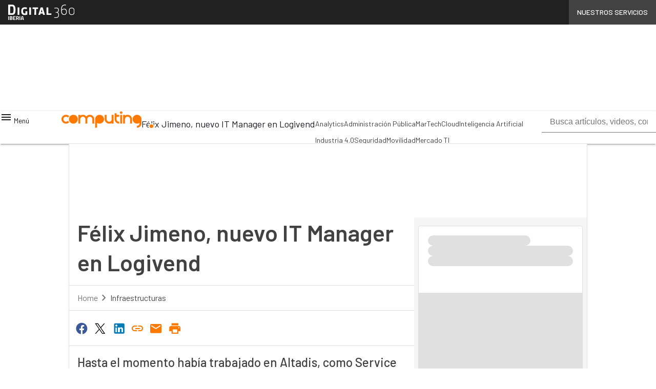

--- FILE ---
content_type: text/html; charset=UTF-8
request_url: https://www.computing.es/?wordfence_syncAttackData=1769819133.3075
body_size: 46695
content:
<!DOCTYPE html><html lang="es" theme="light"><head><link rel="preconnect" href="https://fonts.gstatic.com/" crossorigin /> <script src="[data-uri]" defer></script>  <script type="pmdelayedscript" data-cfasync="false" data-no-optimize="1" data-no-defer="1" data-no-minify="1">(function(w,d,s,l,i){
    var qs = window.location.search;
    if (qs.includes('no-script')) {
        return
    }
    w[l]=w[l]||[];w[l].push({'gtm.start':
new Date().getTime(),event:'gtm.js'});var f=d.getElementsByTagName(s)[0],
j=d.createElement(s),dl=l!='dataLayer'?'&l='+l:'';j.async=true;j.src=
'https://www.googletagmanager.com/gtm.js?id='+i+dl;f.parentNode.insertBefore(j,f);
})(window,document,'script','dataLayer','GTM-KVGR3V');</script> <meta http-equiv="content-type" content="text/html; charset=UTF-8"><meta name="viewport" content="width=device-width, initial-scale=1.0" /> <script data-cfasync="false" data-no-defer="1" data-no-minify="1" data-no-optimize="1">var ewww_webp_supported=!1;function check_webp_feature(A,e){var w;e=void 0!==e?e:function(){},ewww_webp_supported?e(ewww_webp_supported):((w=new Image).onload=function(){ewww_webp_supported=0<w.width&&0<w.height,e&&e(ewww_webp_supported)},w.onerror=function(){e&&e(!1)},w.src="data:image/webp;base64,"+{alpha:"UklGRkoAAABXRUJQVlA4WAoAAAAQAAAAAAAAAAAAQUxQSAwAAAARBxAR/Q9ERP8DAABWUDggGAAAABQBAJ0BKgEAAQAAAP4AAA3AAP7mtQAAAA=="}[A])}check_webp_feature("alpha");</script><script data-cfasync="false" data-no-defer="1" data-no-minify="1" data-no-optimize="1" type="pmdelayedscript">var Arrive=function(c,w){"use strict";if(c.MutationObserver&&"undefined"!=typeof HTMLElement){var r,a=0,u=(r=HTMLElement.prototype.matches||HTMLElement.prototype.webkitMatchesSelector||HTMLElement.prototype.mozMatchesSelector||HTMLElement.prototype.msMatchesSelector,{matchesSelector:function(e,t){return e instanceof HTMLElement&&r.call(e,t)},addMethod:function(e,t,r){var a=e[t];e[t]=function(){return r.length==arguments.length?r.apply(this,arguments):"function"==typeof a?a.apply(this,arguments):void 0}},callCallbacks:function(e,t){t&&t.options.onceOnly&&1==t.firedElems.length&&(e=[e[0]]);for(var r,a=0;r=e[a];a++)r&&r.callback&&r.callback.call(r.elem,r.elem);t&&t.options.onceOnly&&1==t.firedElems.length&&t.me.unbindEventWithSelectorAndCallback.call(t.target,t.selector,t.callback)},checkChildNodesRecursively:function(e,t,r,a){for(var i,n=0;i=e[n];n++)r(i,t,a)&&a.push({callback:t.callback,elem:i}),0<i.childNodes.length&&u.checkChildNodesRecursively(i.childNodes,t,r,a)},mergeArrays:function(e,t){var r,a={};for(r in e)e.hasOwnProperty(r)&&(a[r]=e[r]);for(r in t)t.hasOwnProperty(r)&&(a[r]=t[r]);return a},toElementsArray:function(e){return e=void 0!==e&&("number"!=typeof e.length||e===c)?[e]:e}}),e=(l.prototype.addEvent=function(e,t,r,a){a={target:e,selector:t,options:r,callback:a,firedElems:[]};return this._beforeAdding&&this._beforeAdding(a),this._eventsBucket.push(a),a},l.prototype.removeEvent=function(e){for(var t,r=this._eventsBucket.length-1;t=this._eventsBucket[r];r--)e(t)&&(this._beforeRemoving&&this._beforeRemoving(t),(t=this._eventsBucket.splice(r,1))&&t.length&&(t[0].callback=null))},l.prototype.beforeAdding=function(e){this._beforeAdding=e},l.prototype.beforeRemoving=function(e){this._beforeRemoving=e},l),t=function(i,n){var o=new e,l=this,s={fireOnAttributesModification:!1};return o.beforeAdding(function(t){var e=t.target;e!==c.document&&e!==c||(e=document.getElementsByTagName("html")[0]);var r=new MutationObserver(function(e){n.call(this,e,t)}),a=i(t.options);r.observe(e,a),t.observer=r,t.me=l}),o.beforeRemoving(function(e){e.observer.disconnect()}),this.bindEvent=function(e,t,r){t=u.mergeArrays(s,t);for(var a=u.toElementsArray(this),i=0;i<a.length;i++)o.addEvent(a[i],e,t,r)},this.unbindEvent=function(){var r=u.toElementsArray(this);o.removeEvent(function(e){for(var t=0;t<r.length;t++)if(this===w||e.target===r[t])return!0;return!1})},this.unbindEventWithSelectorOrCallback=function(r){var a=u.toElementsArray(this),i=r,e="function"==typeof r?function(e){for(var t=0;t<a.length;t++)if((this===w||e.target===a[t])&&e.callback===i)return!0;return!1}:function(e){for(var t=0;t<a.length;t++)if((this===w||e.target===a[t])&&e.selector===r)return!0;return!1};o.removeEvent(e)},this.unbindEventWithSelectorAndCallback=function(r,a){var i=u.toElementsArray(this);o.removeEvent(function(e){for(var t=0;t<i.length;t++)if((this===w||e.target===i[t])&&e.selector===r&&e.callback===a)return!0;return!1})},this},i=new function(){var s={fireOnAttributesModification:!1,onceOnly:!1,existing:!1};function n(e,t,r){return!(!u.matchesSelector(e,t.selector)||(e._id===w&&(e._id=a++),-1!=t.firedElems.indexOf(e._id)))&&(t.firedElems.push(e._id),!0)}var c=(i=new t(function(e){var t={attributes:!1,childList:!0,subtree:!0};return e.fireOnAttributesModification&&(t.attributes=!0),t},function(e,i){e.forEach(function(e){var t=e.addedNodes,r=e.target,a=[];null!==t&&0<t.length?u.checkChildNodesRecursively(t,i,n,a):"attributes"===e.type&&n(r,i)&&a.push({callback:i.callback,elem:r}),u.callCallbacks(a,i)})})).bindEvent;return i.bindEvent=function(e,t,r){t=void 0===r?(r=t,s):u.mergeArrays(s,t);var a=u.toElementsArray(this);if(t.existing){for(var i=[],n=0;n<a.length;n++)for(var o=a[n].querySelectorAll(e),l=0;l<o.length;l++)i.push({callback:r,elem:o[l]});if(t.onceOnly&&i.length)return r.call(i[0].elem,i[0].elem);setTimeout(u.callCallbacks,1,i)}c.call(this,e,t,r)},i},o=new function(){var a={};function i(e,t){return u.matchesSelector(e,t.selector)}var n=(o=new t(function(){return{childList:!0,subtree:!0}},function(e,r){e.forEach(function(e){var t=e.removedNodes,e=[];null!==t&&0<t.length&&u.checkChildNodesRecursively(t,r,i,e),u.callCallbacks(e,r)})})).bindEvent;return o.bindEvent=function(e,t,r){t=void 0===r?(r=t,a):u.mergeArrays(a,t),n.call(this,e,t,r)},o};d(HTMLElement.prototype),d(NodeList.prototype),d(HTMLCollection.prototype),d(HTMLDocument.prototype),d(Window.prototype);var n={};return s(i,n,"unbindAllArrive"),s(o,n,"unbindAllLeave"),n}function l(){this._eventsBucket=[],this._beforeAdding=null,this._beforeRemoving=null}function s(e,t,r){u.addMethod(t,r,e.unbindEvent),u.addMethod(t,r,e.unbindEventWithSelectorOrCallback),u.addMethod(t,r,e.unbindEventWithSelectorAndCallback)}function d(e){e.arrive=i.bindEvent,s(i,e,"unbindArrive"),e.leave=o.bindEvent,s(o,e,"unbindLeave")}}(window,void 0),ewww_webp_supported=!1;function check_webp_feature(e,t){var r;ewww_webp_supported?t(ewww_webp_supported):((r=new Image).onload=function(){ewww_webp_supported=0<r.width&&0<r.height,t(ewww_webp_supported)},r.onerror=function(){t(!1)},r.src="data:image/webp;base64,"+{alpha:"UklGRkoAAABXRUJQVlA4WAoAAAAQAAAAAAAAAAAAQUxQSAwAAAARBxAR/Q9ERP8DAABWUDggGAAAABQBAJ0BKgEAAQAAAP4AAA3AAP7mtQAAAA==",animation:"UklGRlIAAABXRUJQVlA4WAoAAAASAAAAAAAAAAAAQU5JTQYAAAD/////AABBTk1GJgAAAAAAAAAAAAAAAAAAAGQAAABWUDhMDQAAAC8AAAAQBxAREYiI/gcA"}[e])}function ewwwLoadImages(e){if(e){for(var t=document.querySelectorAll(".batch-image img, .image-wrapper a, .ngg-pro-masonry-item a, .ngg-galleria-offscreen-seo-wrapper a"),r=0,a=t.length;r<a;r++)ewwwAttr(t[r],"data-src",t[r].getAttribute("data-webp")),ewwwAttr(t[r],"data-thumbnail",t[r].getAttribute("data-webp-thumbnail"));for(var i=document.querySelectorAll("div.woocommerce-product-gallery__image"),r=0,a=i.length;r<a;r++)ewwwAttr(i[r],"data-thumb",i[r].getAttribute("data-webp-thumb"))}for(var n=document.querySelectorAll("video"),r=0,a=n.length;r<a;r++)ewwwAttr(n[r],"poster",e?n[r].getAttribute("data-poster-webp"):n[r].getAttribute("data-poster-image"));for(var o,l=document.querySelectorAll("img.ewww_webp_lazy_load"),r=0,a=l.length;r<a;r++)e&&(ewwwAttr(l[r],"data-lazy-srcset",l[r].getAttribute("data-lazy-srcset-webp")),ewwwAttr(l[r],"data-srcset",l[r].getAttribute("data-srcset-webp")),ewwwAttr(l[r],"data-lazy-src",l[r].getAttribute("data-lazy-src-webp")),ewwwAttr(l[r],"data-src",l[r].getAttribute("data-src-webp")),ewwwAttr(l[r],"data-orig-file",l[r].getAttribute("data-webp-orig-file")),ewwwAttr(l[r],"data-medium-file",l[r].getAttribute("data-webp-medium-file")),ewwwAttr(l[r],"data-large-file",l[r].getAttribute("data-webp-large-file")),null!=(o=l[r].getAttribute("srcset"))&&!1!==o&&o.includes("R0lGOD")&&ewwwAttr(l[r],"src",l[r].getAttribute("data-lazy-src-webp"))),l[r].className=l[r].className.replace(/\bewww_webp_lazy_load\b/,"");for(var s=document.querySelectorAll(".ewww_webp"),r=0,a=s.length;r<a;r++)e?(ewwwAttr(s[r],"srcset",s[r].getAttribute("data-srcset-webp")),ewwwAttr(s[r],"src",s[r].getAttribute("data-src-webp")),ewwwAttr(s[r],"data-orig-file",s[r].getAttribute("data-webp-orig-file")),ewwwAttr(s[r],"data-medium-file",s[r].getAttribute("data-webp-medium-file")),ewwwAttr(s[r],"data-large-file",s[r].getAttribute("data-webp-large-file")),ewwwAttr(s[r],"data-large_image",s[r].getAttribute("data-webp-large_image")),ewwwAttr(s[r],"data-src",s[r].getAttribute("data-webp-src"))):(ewwwAttr(s[r],"srcset",s[r].getAttribute("data-srcset-img")),ewwwAttr(s[r],"src",s[r].getAttribute("data-src-img"))),s[r].className=s[r].className.replace(/\bewww_webp\b/,"ewww_webp_loaded");window.jQuery&&jQuery.fn.isotope&&jQuery.fn.imagesLoaded&&(jQuery(".fusion-posts-container-infinite").imagesLoaded(function(){jQuery(".fusion-posts-container-infinite").hasClass("isotope")&&jQuery(".fusion-posts-container-infinite").isotope()}),jQuery(".fusion-portfolio:not(.fusion-recent-works) .fusion-portfolio-wrapper").imagesLoaded(function(){jQuery(".fusion-portfolio:not(.fusion-recent-works) .fusion-portfolio-wrapper").isotope()}))}function ewwwWebPInit(e){ewwwLoadImages(e),ewwwNggLoadGalleries(e),document.arrive(".ewww_webp",function(){ewwwLoadImages(e)}),document.arrive(".ewww_webp_lazy_load",function(){ewwwLoadImages(e)}),document.arrive("videos",function(){ewwwLoadImages(e)}),"loading"==document.readyState?document.addEventListener("DOMContentLoaded",ewwwJSONParserInit):("undefined"!=typeof galleries&&ewwwNggParseGalleries(e),ewwwWooParseVariations(e))}function ewwwAttr(e,t,r){null!=r&&!1!==r&&e.setAttribute(t,r)}function ewwwJSONParserInit(){"undefined"!=typeof galleries&&check_webp_feature("alpha",ewwwNggParseGalleries),check_webp_feature("alpha",ewwwWooParseVariations)}function ewwwWooParseVariations(e){if(e)for(var t=document.querySelectorAll("form.variations_form"),r=0,a=t.length;r<a;r++){var i=t[r].getAttribute("data-product_variations"),n=!1;try{for(var o in i=JSON.parse(i))void 0!==i[o]&&void 0!==i[o].image&&(void 0!==i[o].image.src_webp&&(i[o].image.src=i[o].image.src_webp,n=!0),void 0!==i[o].image.srcset_webp&&(i[o].image.srcset=i[o].image.srcset_webp,n=!0),void 0!==i[o].image.full_src_webp&&(i[o].image.full_src=i[o].image.full_src_webp,n=!0),void 0!==i[o].image.gallery_thumbnail_src_webp&&(i[o].image.gallery_thumbnail_src=i[o].image.gallery_thumbnail_src_webp,n=!0),void 0!==i[o].image.thumb_src_webp&&(i[o].image.thumb_src=i[o].image.thumb_src_webp,n=!0));n&&ewwwAttr(t[r],"data-product_variations",JSON.stringify(i))}catch(e){}}}function ewwwNggParseGalleries(e){if(e)for(var t in galleries){var r=galleries[t];galleries[t].images_list=ewwwNggParseImageList(r.images_list)}}function ewwwNggLoadGalleries(e){e&&document.addEventListener("ngg.galleria.themeadded",function(e,t){window.ngg_galleria._create_backup=window.ngg_galleria.create,window.ngg_galleria.create=function(e,t){var r=$(e).data("id");return galleries["gallery_"+r].images_list=ewwwNggParseImageList(galleries["gallery_"+r].images_list),window.ngg_galleria._create_backup(e,t)}})}function ewwwNggParseImageList(e){for(var t in e){var r=e[t];if(void 0!==r["image-webp"]&&(e[t].image=r["image-webp"],delete e[t]["image-webp"]),void 0!==r["thumb-webp"]&&(e[t].thumb=r["thumb-webp"],delete e[t]["thumb-webp"]),void 0!==r.full_image_webp&&(e[t].full_image=r.full_image_webp,delete e[t].full_image_webp),void 0!==r.srcsets)for(var a in r.srcsets)nggSrcset=r.srcsets[a],void 0!==r.srcsets[a+"-webp"]&&(e[t].srcsets[a]=r.srcsets[a+"-webp"],delete e[t].srcsets[a+"-webp"]);if(void 0!==r.full_srcsets)for(var i in r.full_srcsets)nggFSrcset=r.full_srcsets[i],void 0!==r.full_srcsets[i+"-webp"]&&(e[t].full_srcsets[i]=r.full_srcsets[i+"-webp"],delete e[t].full_srcsets[i+"-webp"])}return e}check_webp_feature("alpha",ewwwWebPInit);</script><meta name='robots' content='index, follow, max-image-preview:large, max-snippet:-1, max-video-preview:-1' /><style>img:is([sizes="auto" i], [sizes^="auto," i]) { contain-intrinsic-size: 3000px 1500px }</style><link rel='dns-prefetch' href='//img.computing.es'><link rel="preload" href="https://www.computing.es/wp-content/plugins/rate-my-post/public/css/fonts/ratemypost.ttf" type="font/ttf" as="font" crossorigin="anonymous"><title>Computing | Líderes en noticias de tecnología e informática</title><link rel="preload" href="https://img.computing.es/wp-content/uploads/2026/01/30134321/Recurso-3.jpg" as="image" imagesrcset="https://img.computing.es/wp-content/uploads/2026/01/30134321/Recurso-3.jpg.webp 1280w, https://img.computing.es/wp-content/uploads/2026/01/30134321/Recurso-3-156x88.jpg.webp 156w, https://img.computing.es/wp-content/uploads/2026/01/30134321/Recurso-3-768x432.jpg.webp 768w, https://img.computing.es/wp-content/uploads/2026/01/30134321/Recurso-3-640x360.jpg.webp 640w, https://img.computing.es/wp-content/uploads/2026/01/30134321/Recurso-3-1024x576.jpg.webp 1024w, https://img.computing.es/wp-content/uploads/2026/01/30134321/Recurso-3-lq.jpg 30w" imagesizes="(max-width: 600px) 100vw, (max-width: 992px) calc(100vw - 1.14rem - var(--wp--preset--spacing--medium) * 2 - 1.14rem * 2), (max-width: 1348px) 60vw, 822px" fetchpriority="high"><meta name="description" content="Actualización tecnológica esencial para empresas: info de última hora para CIO, CFO, CSO, CMO, CEO. Whitepapers, Casos prácticos, Entrevistas, Análisis y Soluciones." /><link rel="canonical" href="https://www.computing.es/" /><link rel="next" href="https://www.computing.es/page/2/" /><meta property="og:locale" content="es_ES" /><meta property="og:type" content="website" /><meta property="og:title" content="Computing" /><meta property="og:description" content="Actualización tecnológica esencial para empresas: info de última hora para CIO, CFO, CSO, CMO, CEO. Whitepapers, Casos prácticos, Entrevistas, Análisis y Soluciones." /><meta property="og:url" content="https://www.computing.es/" /><meta property="og:site_name" content="Computing" /><meta property="og:image" content="https://img.computing.es/wp-content/uploads/2023/06/13141328/cropped-FAVICON_C_1024x1024px-1.png" /><meta property="og:image:width" content="512" /><meta property="og:image:height" content="512" /><meta property="og:image:type" content="image/png" /><meta name="twitter:card" content="summary_large_image" /><meta name="twitter:site" content="@ComputingBPS" /> <script type="application/ld+json" class="yoast-schema-graph">{"@context":"https://schema.org","@graph":[{"@type":"CollectionPage","@id":"https://www.computing.es/","url":"https://www.computing.es/","name":"Computing | Líderes en noticias de tecnología e informática","isPartOf":{"@id":"https://www.computing.es/#website"},"about":{"@id":"https://www.computing.es/#organization"},"description":"Actualización tecnológica esencial para empresas: info de última hora para CIO, CFO, CSO, CMO, CEO. Whitepapers, Casos prácticos, Entrevistas, Análisis y Soluciones.","breadcrumb":{"@id":"https://www.computing.es/#breadcrumb"},"inLanguage":"es"},{"@type":"BreadcrumbList","@id":"https://www.computing.es/#breadcrumb","itemListElement":[{"@type":"ListItem","position":1,"name":"Inicio"}]},{"@type":"WebSite","@id":"https://www.computing.es/#website","url":"https://www.computing.es/","name":"Computing","description":"Actualización tecnológica esencial para empresas: info de última hora para CIO, CFO, CSO, CMO, CEO. Whitepapers, Casos prácticos, Entrevistas, Análisis y Soluciones.","publisher":{"@id":"https://www.computing.es/#organization"},"alternateName":"Computing BPS","potentialAction":[{"@type":"SearchAction","target":{"@type":"EntryPoint","urlTemplate":"https://www.computing.es/?s={search_term_string}"},"query-input":{"@type":"PropertyValueSpecification","valueRequired":true,"valueName":"search_term_string"}}],"inLanguage":"es"},{"@type":"Organization","@id":"https://www.computing.es/#organization","name":"Computing","alternateName":"Computing BPS","url":"https://www.computing.es/","logo":{"@type":"ImageObject","inLanguage":"es","@id":"https://www.computing.es/#/schema/logo/image/","url":"https://img.computing.es/wp-content/uploads/2023/06/13141328/cropped-FAVICON_C_1024x1024px-1.png","contentUrl":"https://img.computing.es/wp-content/uploads/2023/06/13141328/cropped-FAVICON_C_1024x1024px-1.png","width":512,"height":512,"caption":"Computing"},"image":{"@id":"https://www.computing.es/#/schema/logo/image/"},"sameAs":["https://x.com/ComputingBPS","https://www.linkedin.com/company/computing-españa/","https://www.youtube.com/user/bpscomputing"]}]}</script> <meta name="google-site-verification" content="ULjv4R34by_MoccJ8ovAdRq1EnlzSRIBYsbJqrBadHI" /><link rel='dns-prefetch' href='//www.youtube.com' /><link rel='dns-prefetch' href='//js.hs-scripts.com' /><link rel='dns-prefetch' href='//js.hsforms.net' /><link rel='dns-prefetch' href='//fonts.googleapis.com' /><link rel="alternate" type="application/rss+xml" title="Computing &raquo; Feed" href="https://www.computing.es/feed/" /> <script type="pmdelayedscript" id="wpp-js" src="https://www.computing.es/wp-content/plugins/wordpress-popular-posts/assets/js/wpp.min.js?ver=7.3.6" data-sampling="1" data-sampling-rate="100" data-api-url="https://www.computing.es/wp-json/wordpress-popular-posts" data-post-id="0" data-token="4097000a8b" data-lang="0" data-debug="0" data-perfmatters-type="text/javascript" data-cfasync="false" data-no-optimize="1" data-no-defer="1" data-no-minify="1"></script> <script src="[data-uri]" defer></script><script data-optimized="1" src="https://www.computing.es/wp-content/plugins/litespeed-cache/assets/js/webfontloader.min.js" defer></script> <link data-optimized="1" rel='stylesheet' id='custom-child-css-css' href='https://www.computing.es/wp-content/litespeed/css/cdccd74f2c332638ed464689527caba5.css?ver=1f1e3' type='text/css' media='all' /><style id='global-styles-inline-css' type='text/css'>:root{--wp--preset--aspect-ratio--square: 1;--wp--preset--aspect-ratio--4-3: 4/3;--wp--preset--aspect-ratio--3-4: 3/4;--wp--preset--aspect-ratio--3-2: 3/2;--wp--preset--aspect-ratio--2-3: 2/3;--wp--preset--aspect-ratio--16-9: 16/9;--wp--preset--aspect-ratio--9-16: 9/16;--wp--preset--color--black: #000000;--wp--preset--color--cyan-bluish-gray: #abb8c3;--wp--preset--color--white: #ffffff;--wp--preset--color--pale-pink: #f78da7;--wp--preset--color--vivid-red: #cf2e2e;--wp--preset--color--luminous-vivid-orange: #ff6900;--wp--preset--color--luminous-vivid-amber: #fcb900;--wp--preset--color--light-green-cyan: #7bdcb5;--wp--preset--color--vivid-green-cyan: #00d084;--wp--preset--color--pale-cyan-blue: #8ed1fc;--wp--preset--color--vivid-cyan-blue: #0693e3;--wp--preset--color--vivid-purple: #9b51e0;--wp--preset--color--primary: #FF7900;--wp--preset--color--primary-darken: #B04D43;--wp--preset--color--primary-lighten: #FFA859;--wp--preset--color--accent: #287CC2;--wp--preset--color--accent-darken: #154166;--wp--preset--color--accent-lighten: #66B9FF;--wp--preset--color--white-primary: #f5f5f5;--wp--preset--color--white-darken: #e0e0e0;--wp--preset--color--white-lighten: #FFFFFF;--wp--preset--color--grey-primary: #616161;--wp--preset--color--grey-darken: #424242;--wp--preset--color--grey-lighten: #757575;--wp--preset--gradient--vivid-cyan-blue-to-vivid-purple: linear-gradient(135deg,rgba(6,147,227,1) 0%,rgb(155,81,224) 100%);--wp--preset--gradient--light-green-cyan-to-vivid-green-cyan: linear-gradient(135deg,rgb(122,220,180) 0%,rgb(0,208,130) 100%);--wp--preset--gradient--luminous-vivid-amber-to-luminous-vivid-orange: linear-gradient(135deg,rgba(252,185,0,1) 0%,rgba(255,105,0,1) 100%);--wp--preset--gradient--luminous-vivid-orange-to-vivid-red: linear-gradient(135deg,rgba(255,105,0,1) 0%,rgb(207,46,46) 100%);--wp--preset--gradient--very-light-gray-to-cyan-bluish-gray: linear-gradient(135deg,rgb(238,238,238) 0%,rgb(169,184,195) 100%);--wp--preset--gradient--cool-to-warm-spectrum: linear-gradient(135deg,rgb(74,234,220) 0%,rgb(151,120,209) 20%,rgb(207,42,186) 40%,rgb(238,44,130) 60%,rgb(251,105,98) 80%,rgb(254,248,76) 100%);--wp--preset--gradient--blush-light-purple: linear-gradient(135deg,rgb(255,206,236) 0%,rgb(152,150,240) 100%);--wp--preset--gradient--blush-bordeaux: linear-gradient(135deg,rgb(254,205,165) 0%,rgb(254,45,45) 50%,rgb(107,0,62) 100%);--wp--preset--gradient--luminous-dusk: linear-gradient(135deg,rgb(255,203,112) 0%,rgb(199,81,192) 50%,rgb(65,88,208) 100%);--wp--preset--gradient--pale-ocean: linear-gradient(135deg,rgb(255,245,203) 0%,rgb(182,227,212) 50%,rgb(51,167,181) 100%);--wp--preset--gradient--electric-grass: linear-gradient(135deg,rgb(202,248,128) 0%,rgb(113,206,126) 100%);--wp--preset--gradient--midnight: linear-gradient(135deg,rgb(2,3,129) 0%,rgb(40,116,252) 100%);--wp--preset--font-size--small: 0.875rem;--wp--preset--font-size--medium: 1rem;--wp--preset--font-size--large: 1.25rem;--wp--preset--font-size--x-large: 1.5rem;--wp--preset--font-size--x-small: 0,714rem;--wp--preset--font-size--x-medium: 1.125rem;--wp--preset--font-size--xx-large: 2.125rem;--wp--preset--font-size--xxx-large: 2.8125rem;--wp--preset--font-size--xxxx-large: 3.75rem;--wp--preset--font-family--font-2: Barlow;--wp--preset--font-family--font-1: Barlow;--wp--preset--spacing--20: 0.44rem;--wp--preset--spacing--30: 0.67rem;--wp--preset--spacing--40: 1rem;--wp--preset--spacing--50: 1.5rem;--wp--preset--spacing--60: 2.25rem;--wp--preset--spacing--70: 3.38rem;--wp--preset--spacing--80: 5.06rem;--wp--preset--spacing--extra-small: 8px;--wp--preset--spacing--small: 12px;--wp--preset--spacing--half-medium: 14px;--wp--preset--spacing--medium: 16px;--wp--preset--spacing--large: 24px;--wp--preset--shadow--natural: 6px 6px 9px rgba(0, 0, 0, 0.2);--wp--preset--shadow--deep: 12px 12px 50px rgba(0, 0, 0, 0.4);--wp--preset--shadow--sharp: 6px 6px 0px rgba(0, 0, 0, 0.2);--wp--preset--shadow--outlined: 6px 6px 0px -3px rgba(255, 255, 255, 1), 6px 6px rgba(0, 0, 0, 1);--wp--preset--shadow--crisp: 6px 6px 0px rgba(0, 0, 0, 1);--wp--custom--spacing--x-small: 0.5rem;--wp--custom--spacing--small: 0.75rem;--wp--custom--spacing--medium: 1rem;--wp--custom--spacing--left-toolbar: 293px;--wp--custom--font-weight--normal: 400;--wp--custom--font-weight--semibold: 500;--wp--custom--font-weight--bold: 600;--wp--custom--logo-size--navbar--full--height: 24px;--wp--custom--logo-size--navbar--full--width: 113px;--wp--custom--logo-size--navbar--tablet--height: 20px;--wp--custom--logo-size--navbar--tablet--width: 94px;--wp--custom--logo-size--navbar--mobile--height: 16px;--wp--custom--logo-size--navbar--mobile--width: 75px;--wp--custom--logo-size--drawer--height: 24px;--wp--custom--logo-size--drawer--width: 116px;--wp--custom--logo-size--header--large--height: 64px;--wp--custom--logo-size--header--large--width: 300px;--wp--custom--logo-size--header--medium--height: 56px;--wp--custom--logo-size--header--medium--width: 262px;--wp--custom--logo-size--header--small--height: 56px;--wp--custom--logo-size--header--small--width: 262px;--wp--custom--logo-size--footer--large--height: 24px;--wp--custom--logo-size--footer--large--width: 116px;--wp--custom--logo-size--footer--medium--height: 24px;--wp--custom--logo-size--footer--medium--width: 116px;--wp--custom--logo-size--footer--small--height: 24px;--wp--custom--logo-size--footer--small--width: 116px;--wp--custom--colors--primary-opacity--color: #FF79001A;}:root { --wp--style--global--content-size: 800px;--wp--style--global--wide-size: 1024px; }:where(body) { margin: 0; }.wp-site-blocks > .alignleft { float: left; margin-right: 2em; }.wp-site-blocks > .alignright { float: right; margin-left: 2em; }.wp-site-blocks > .aligncenter { justify-content: center; margin-left: auto; margin-right: auto; }:where(.wp-site-blocks) > * { margin-block-start: var(--wp--preset--spacing--medium); margin-block-end: 0; }:where(.wp-site-blocks) > :first-child { margin-block-start: 0; }:where(.wp-site-blocks) > :last-child { margin-block-end: 0; }:root { --wp--style--block-gap: var(--wp--preset--spacing--medium); }:root :where(.is-layout-flow) > :first-child{margin-block-start: 0;}:root :where(.is-layout-flow) > :last-child{margin-block-end: 0;}:root :where(.is-layout-flow) > *{margin-block-start: var(--wp--preset--spacing--medium);margin-block-end: 0;}:root :where(.is-layout-constrained) > :first-child{margin-block-start: 0;}:root :where(.is-layout-constrained) > :last-child{margin-block-end: 0;}:root :where(.is-layout-constrained) > *{margin-block-start: var(--wp--preset--spacing--medium);margin-block-end: 0;}:root :where(.is-layout-flex){gap: var(--wp--preset--spacing--medium);}:root :where(.is-layout-grid){gap: var(--wp--preset--spacing--medium);}.is-layout-flow > .alignleft{float: left;margin-inline-start: 0;margin-inline-end: 2em;}.is-layout-flow > .alignright{float: right;margin-inline-start: 2em;margin-inline-end: 0;}.is-layout-flow > .aligncenter{margin-left: auto !important;margin-right: auto !important;}.is-layout-constrained > .alignleft{float: left;margin-inline-start: 0;margin-inline-end: 2em;}.is-layout-constrained > .alignright{float: right;margin-inline-start: 2em;margin-inline-end: 0;}.is-layout-constrained > .aligncenter{margin-left: auto !important;margin-right: auto !important;}.is-layout-constrained > :where(:not(.alignleft):not(.alignright):not(.alignfull)){max-width: var(--wp--style--global--content-size);margin-left: auto !important;margin-right: auto !important;}.is-layout-constrained > .alignwide{max-width: var(--wp--style--global--wide-size);}body .is-layout-flex{display: flex;}.is-layout-flex{flex-wrap: wrap;align-items: center;}.is-layout-flex > :is(*, div){margin: 0;}body .is-layout-grid{display: grid;}.is-layout-grid > :is(*, div){margin: 0;}body{padding-top: 0px;padding-right: 0px;padding-bottom: 0px;padding-left: 0px;}a:where(:not(.wp-element-button)){text-decoration: false;}:root :where(.wp-element-button, .wp-block-button__link){background-color: #32373c;border-width: 0;color: #fff;font-family: inherit;font-size: inherit;line-height: inherit;padding: calc(0.667em + 2px) calc(1.333em + 2px);text-decoration: none;}:root :where(.wp-block-pullquote){font-size: 1.5em;line-height: 1.6;}:root :where(.wp-block-separator){border-color: var(--wp--preset--color--white-darken);border-width: 0 0 1px 0;margin-top: 0px;margin-bottom: 0px;}.has-black-color{color: var(--wp--preset--color--black) !important;}.has-cyan-bluish-gray-color{color: var(--wp--preset--color--cyan-bluish-gray) !important;}.has-white-color{color: var(--wp--preset--color--white) !important;}.has-pale-pink-color{color: var(--wp--preset--color--pale-pink) !important;}.has-vivid-red-color{color: var(--wp--preset--color--vivid-red) !important;}.has-luminous-vivid-orange-color{color: var(--wp--preset--color--luminous-vivid-orange) !important;}.has-luminous-vivid-amber-color{color: var(--wp--preset--color--luminous-vivid-amber) !important;}.has-light-green-cyan-color{color: var(--wp--preset--color--light-green-cyan) !important;}.has-vivid-green-cyan-color{color: var(--wp--preset--color--vivid-green-cyan) !important;}.has-pale-cyan-blue-color{color: var(--wp--preset--color--pale-cyan-blue) !important;}.has-vivid-cyan-blue-color{color: var(--wp--preset--color--vivid-cyan-blue) !important;}.has-vivid-purple-color{color: var(--wp--preset--color--vivid-purple) !important;}.has-primary-color{color: var(--wp--preset--color--primary) !important;}.has-primary-darken-color{color: var(--wp--preset--color--primary-darken) !important;}.has-primary-lighten-color{color: var(--wp--preset--color--primary-lighten) !important;}.has-accent-color{color: var(--wp--preset--color--accent) !important;}.has-accent-darken-color{color: var(--wp--preset--color--accent-darken) !important;}.has-accent-lighten-color{color: var(--wp--preset--color--accent-lighten) !important;}.has-white-primary-color{color: var(--wp--preset--color--white-primary) !important;}.has-white-darken-color{color: var(--wp--preset--color--white-darken) !important;}.has-white-lighten-color{color: var(--wp--preset--color--white-lighten) !important;}.has-grey-primary-color{color: var(--wp--preset--color--grey-primary) !important;}.has-grey-darken-color{color: var(--wp--preset--color--grey-darken) !important;}.has-grey-lighten-color{color: var(--wp--preset--color--grey-lighten) !important;}.has-black-background-color{background-color: var(--wp--preset--color--black) !important;}.has-cyan-bluish-gray-background-color{background-color: var(--wp--preset--color--cyan-bluish-gray) !important;}.has-white-background-color{background-color: var(--wp--preset--color--white) !important;}.has-pale-pink-background-color{background-color: var(--wp--preset--color--pale-pink) !important;}.has-vivid-red-background-color{background-color: var(--wp--preset--color--vivid-red) !important;}.has-luminous-vivid-orange-background-color{background-color: var(--wp--preset--color--luminous-vivid-orange) !important;}.has-luminous-vivid-amber-background-color{background-color: var(--wp--preset--color--luminous-vivid-amber) !important;}.has-light-green-cyan-background-color{background-color: var(--wp--preset--color--light-green-cyan) !important;}.has-vivid-green-cyan-background-color{background-color: var(--wp--preset--color--vivid-green-cyan) !important;}.has-pale-cyan-blue-background-color{background-color: var(--wp--preset--color--pale-cyan-blue) !important;}.has-vivid-cyan-blue-background-color{background-color: var(--wp--preset--color--vivid-cyan-blue) !important;}.has-vivid-purple-background-color{background-color: var(--wp--preset--color--vivid-purple) !important;}.has-primary-background-color{background-color: var(--wp--preset--color--primary) !important;}.has-primary-darken-background-color{background-color: var(--wp--preset--color--primary-darken) !important;}.has-primary-lighten-background-color{background-color: var(--wp--preset--color--primary-lighten) !important;}.has-accent-background-color{background-color: var(--wp--preset--color--accent) !important;}.has-accent-darken-background-color{background-color: var(--wp--preset--color--accent-darken) !important;}.has-accent-lighten-background-color{background-color: var(--wp--preset--color--accent-lighten) !important;}.has-white-primary-background-color{background-color: var(--wp--preset--color--white-primary) !important;}.has-white-darken-background-color{background-color: var(--wp--preset--color--white-darken) !important;}.has-white-lighten-background-color{background-color: var(--wp--preset--color--white-lighten) !important;}.has-grey-primary-background-color{background-color: var(--wp--preset--color--grey-primary) !important;}.has-grey-darken-background-color{background-color: var(--wp--preset--color--grey-darken) !important;}.has-grey-lighten-background-color{background-color: var(--wp--preset--color--grey-lighten) !important;}.has-black-border-color{border-color: var(--wp--preset--color--black) !important;}.has-cyan-bluish-gray-border-color{border-color: var(--wp--preset--color--cyan-bluish-gray) !important;}.has-white-border-color{border-color: var(--wp--preset--color--white) !important;}.has-pale-pink-border-color{border-color: var(--wp--preset--color--pale-pink) !important;}.has-vivid-red-border-color{border-color: var(--wp--preset--color--vivid-red) !important;}.has-luminous-vivid-orange-border-color{border-color: var(--wp--preset--color--luminous-vivid-orange) !important;}.has-luminous-vivid-amber-border-color{border-color: var(--wp--preset--color--luminous-vivid-amber) !important;}.has-light-green-cyan-border-color{border-color: var(--wp--preset--color--light-green-cyan) !important;}.has-vivid-green-cyan-border-color{border-color: var(--wp--preset--color--vivid-green-cyan) !important;}.has-pale-cyan-blue-border-color{border-color: var(--wp--preset--color--pale-cyan-blue) !important;}.has-vivid-cyan-blue-border-color{border-color: var(--wp--preset--color--vivid-cyan-blue) !important;}.has-vivid-purple-border-color{border-color: var(--wp--preset--color--vivid-purple) !important;}.has-primary-border-color{border-color: var(--wp--preset--color--primary) !important;}.has-primary-darken-border-color{border-color: var(--wp--preset--color--primary-darken) !important;}.has-primary-lighten-border-color{border-color: var(--wp--preset--color--primary-lighten) !important;}.has-accent-border-color{border-color: var(--wp--preset--color--accent) !important;}.has-accent-darken-border-color{border-color: var(--wp--preset--color--accent-darken) !important;}.has-accent-lighten-border-color{border-color: var(--wp--preset--color--accent-lighten) !important;}.has-white-primary-border-color{border-color: var(--wp--preset--color--white-primary) !important;}.has-white-darken-border-color{border-color: var(--wp--preset--color--white-darken) !important;}.has-white-lighten-border-color{border-color: var(--wp--preset--color--white-lighten) !important;}.has-grey-primary-border-color{border-color: var(--wp--preset--color--grey-primary) !important;}.has-grey-darken-border-color{border-color: var(--wp--preset--color--grey-darken) !important;}.has-grey-lighten-border-color{border-color: var(--wp--preset--color--grey-lighten) !important;}.has-vivid-cyan-blue-to-vivid-purple-gradient-background{background: var(--wp--preset--gradient--vivid-cyan-blue-to-vivid-purple) !important;}.has-light-green-cyan-to-vivid-green-cyan-gradient-background{background: var(--wp--preset--gradient--light-green-cyan-to-vivid-green-cyan) !important;}.has-luminous-vivid-amber-to-luminous-vivid-orange-gradient-background{background: var(--wp--preset--gradient--luminous-vivid-amber-to-luminous-vivid-orange) !important;}.has-luminous-vivid-orange-to-vivid-red-gradient-background{background: var(--wp--preset--gradient--luminous-vivid-orange-to-vivid-red) !important;}.has-very-light-gray-to-cyan-bluish-gray-gradient-background{background: var(--wp--preset--gradient--very-light-gray-to-cyan-bluish-gray) !important;}.has-cool-to-warm-spectrum-gradient-background{background: var(--wp--preset--gradient--cool-to-warm-spectrum) !important;}.has-blush-light-purple-gradient-background{background: var(--wp--preset--gradient--blush-light-purple) !important;}.has-blush-bordeaux-gradient-background{background: var(--wp--preset--gradient--blush-bordeaux) !important;}.has-luminous-dusk-gradient-background{background: var(--wp--preset--gradient--luminous-dusk) !important;}.has-pale-ocean-gradient-background{background: var(--wp--preset--gradient--pale-ocean) !important;}.has-electric-grass-gradient-background{background: var(--wp--preset--gradient--electric-grass) !important;}.has-midnight-gradient-background{background: var(--wp--preset--gradient--midnight) !important;}.has-small-font-size{font-size: var(--wp--preset--font-size--small) !important;}.has-medium-font-size{font-size: var(--wp--preset--font-size--medium) !important;}.has-large-font-size{font-size: var(--wp--preset--font-size--large) !important;}.has-x-large-font-size{font-size: var(--wp--preset--font-size--x-large) !important;}.has-x-small-font-size{font-size: var(--wp--preset--font-size--x-small) !important;}.has-x-medium-font-size{font-size: var(--wp--preset--font-size--x-medium) !important;}.has-xx-large-font-size{font-size: var(--wp--preset--font-size--xx-large) !important;}.has-xxx-large-font-size{font-size: var(--wp--preset--font-size--xxx-large) !important;}.has-xxxx-large-font-size{font-size: var(--wp--preset--font-size--xxxx-large) !important;}.has-font-2-font-family{font-family: var(--wp--preset--font-family--font-2) !important;}.has-font-1-font-family{font-family: var(--wp--preset--font-family--font-1) !important;}</style><link data-optimized="1" rel='stylesheet' id='custom-css-css' href='https://www.computing.es/wp-content/litespeed/css/bbc71163458ef4b99b1317b9edbc1035.css?ver=f7307' type='text/css' media='all' /><link data-optimized="1" rel='stylesheet' id='theme-print-css-css' href='https://www.computing.es/wp-content/litespeed/css/65e431a21bfd8f03d9f605d406f15a33.css?ver=cfd33' type='text/css' media='print' /><link data-optimized="1" rel='stylesheet' id='side-newsletter-css-css' href='https://www.computing.es/wp-content/litespeed/css/acca55313b11ddf6aea89552a1bb6a46.css?ver=d0d3c' type='text/css' media='all' /><link data-optimized="1" rel='stylesheet' id='home-css-css' href='https://www.computing.es/wp-content/litespeed/css/077811ca53c9f4f0b0b80980e69c293d.css?ver=88a24' type='text/css' media='all' /><style id='wp-block-library-inline-css' type='text/css'>:root{--wp-admin-theme-color:#007cba;--wp-admin-theme-color--rgb:0,124,186;--wp-admin-theme-color-darker-10:#006ba1;--wp-admin-theme-color-darker-10--rgb:0,107,161;--wp-admin-theme-color-darker-20:#005a87;--wp-admin-theme-color-darker-20--rgb:0,90,135;--wp-admin-border-width-focus:2px;--wp-block-synced-color:#7a00df;--wp-block-synced-color--rgb:122,0,223;--wp-bound-block-color:var(--wp-block-synced-color)}@media (min-resolution:192dpi){:root{--wp-admin-border-width-focus:1.5px}}.wp-element-button{cursor:pointer}:root{--wp--preset--font-size--normal:16px;--wp--preset--font-size--huge:42px}:root .has-very-light-gray-background-color{background-color:#eee}:root .has-very-dark-gray-background-color{background-color:#313131}:root .has-very-light-gray-color{color:#eee}:root .has-very-dark-gray-color{color:#313131}:root .has-vivid-green-cyan-to-vivid-cyan-blue-gradient-background{background:linear-gradient(135deg,#00d084,#0693e3)}:root .has-purple-crush-gradient-background{background:linear-gradient(135deg,#34e2e4,#4721fb 50%,#ab1dfe)}:root .has-hazy-dawn-gradient-background{background:linear-gradient(135deg,#faaca8,#dad0ec)}:root .has-subdued-olive-gradient-background{background:linear-gradient(135deg,#fafae1,#67a671)}:root .has-atomic-cream-gradient-background{background:linear-gradient(135deg,#fdd79a,#004a59)}:root .has-nightshade-gradient-background{background:linear-gradient(135deg,#330968,#31cdcf)}:root .has-midnight-gradient-background{background:linear-gradient(135deg,#020381,#2874fc)}.has-regular-font-size{font-size:1em}.has-larger-font-size{font-size:2.625em}.has-normal-font-size{font-size:var(--wp--preset--font-size--normal)}.has-huge-font-size{font-size:var(--wp--preset--font-size--huge)}.has-text-align-center{text-align:center}.has-text-align-left{text-align:left}.has-text-align-right{text-align:right}#end-resizable-editor-section{display:none}.aligncenter{clear:both}.items-justified-left{justify-content:flex-start}.items-justified-center{justify-content:center}.items-justified-right{justify-content:flex-end}.items-justified-space-between{justify-content:space-between}.screen-reader-text{border:0;clip-path:inset(50%);height:1px;margin:-1px;overflow:hidden;padding:0;position:absolute;width:1px;word-wrap:normal!important}.screen-reader-text:focus{background-color:#ddd;clip-path:none;color:#444;display:block;font-size:1em;height:auto;left:5px;line-height:normal;padding:15px 23px 14px;text-decoration:none;top:5px;width:auto;z-index:100000}html :where(.has-border-color){border-style:solid}html :where([style*=border-top-color]){border-top-style:solid}html :where([style*=border-right-color]){border-right-style:solid}html :where([style*=border-bottom-color]){border-bottom-style:solid}html :where([style*=border-left-color]){border-left-style:solid}html :where([style*=border-width]){border-style:solid}html :where([style*=border-top-width]){border-top-style:solid}html :where([style*=border-right-width]){border-right-style:solid}html :where([style*=border-bottom-width]){border-bottom-style:solid}html :where([style*=border-left-width]){border-left-style:solid}html :where(img[class*=wp-image-]){height:auto;max-width:100%}:where(figure){margin:0 0 1em}html :where(.is-position-sticky){--wp-admin--admin-bar--position-offset:var(--wp-admin--admin-bar--height,0px)}@media screen and (max-width:600px){html :where(.is-position-sticky){--wp-admin--admin-bar--position-offset:0px}}</style><link data-optimized="1" rel='stylesheet' id='rate-my-post-css' href='https://www.computing.es/wp-content/litespeed/css/1d82b8c91cbad9e5bc5c645b5ff44d23.css?ver=cd7d3' type='text/css' media='all' /><link data-optimized="1" rel='stylesheet' id='footer-theme-css-css' href='https://www.computing.es/wp-content/litespeed/css/4177e2676d37aea6dc70e40f1e627144.css?ver=6895a' type='text/css' media='all' /><link data-optimized="1" rel='stylesheet' id='social-share-css-css' href='https://www.computing.es/wp-content/litespeed/css/2d6bddf4971c35ceb5be13e30627529b.css?ver=eba3a' type='text/css' media='all' /><link data-optimized="1" rel='stylesheet' id='toc-extra-css-css' href='https://www.computing.es/wp-content/litespeed/css/0fd983397ff84acd9b72c3d050c7437b.css?ver=5eedd' type='text/css' media='all' /><link data-optimized="1" rel='stylesheet' id='cookie_bar_style-css' href='https://www.computing.es/wp-content/litespeed/css/e2dc20ddb6b7ccea8f15a73afb5fc7e8.css?ver=25404' type='text/css' media='all' /><link rel="preload" href="https://fonts.googleapis.com/css2?family=Material+Symbols+Outlined%3AFILL%400..1&icon_names=arrow_drop_down%2Carrow_drop_up%2Ccall%2Cchevron_left%2Cchevron_right%2Cclose%2Ccontent_copy%2Cevent%2Cfile_download%2Ckeyboard_arrow_down%2Ckeyboard_arrow_left%2Ckeyboard_arrow_right%2Ckeyboard_arrow_up%2Cmail%2Cmenu%2Crelease_alert%2Cshare%2Cwhatshot&ver=6.8.3&display=swap" as="style" id="icon" media="all" onload="this.onload=null;this.rel='stylesheet'" ><link data-optimized="1" rel='stylesheet' id='header-css-css' href='https://www.computing.es/wp-content/litespeed/css/1c72660ae29a1f4a98746f9ab599f46a.css?ver=342c5' type='text/css' media='all' /><link data-optimized="1" rel='stylesheet' id='about-network-page-css-css' href='https://www.computing.es/wp-content/litespeed/css/7c962135caeb753fdd36e2b66d567fdb.css?ver=c734f' type='text/css' media='all' /><link data-optimized="1" rel='stylesheet' id='nav-css-css' href='https://www.computing.es/wp-content/litespeed/css/d484e10e8e5bad05f0696b7ec81d09ee.css?ver=48d87' type='text/css' media='all' /><link data-optimized="1" rel='stylesheet' id='categories-images-styles-css' href='https://www.computing.es/wp-content/litespeed/css/1fa6c49957aaf09cb51801082c2b0c59.css?ver=3430b' type='text/css' media='all' /><link data-optimized="1" rel='stylesheet' id='wordpress-popular-posts-css-css' href='https://www.computing.es/wp-content/litespeed/css/8d085edfdd3de3d687022c0f4dc7703c.css?ver=5e4fe' type='text/css' media='all' /> <script type="text/javascript" id="page-scripts-js-extra" src="[data-uri]" defer></script> <script type="text/javascript" src="https://www.computing.es/wp-content/themes/WPTheme-AgendaDigitale/assets/build/home.js?ver=c8a6fee03969c29648ba" id="page-scripts-js" defer data-deferred="1"></script> <script type="text/javascript" src="https://www.computing.es/wp-content/cache/perfmatters/www.computing.es/minify/f9d8630fa8e7.header.min.js?ver=2.6.4" id="header-js-js" defer data-deferred="1"></script> <link rel="https://api.w.org/" href="https://www.computing.es/wp-json/" /><link rel="EditURI" type="application/rsd+xml" title="RSD" href="https://www.computing.es/xmlrpc.php?rsd" /><meta name="generator" content="WordPress 6.8.3" /> <script type="text/javascript" src="[data-uri]" defer></script>  <script type="text/javascript" src="//www.computing.es/?wordfence_syncAttackData=1770021773.3335" defer data-deferred="1"></script> <style id="wpp-loading-animation-styles">@-webkit-keyframes bgslide{from{background-position-x:0}to{background-position-x:-200%}}@keyframes bgslide{from{background-position-x:0}to{background-position-x:-200%}}.wpp-widget-block-placeholder,.wpp-shortcode-placeholder{margin:0 auto;width:60px;height:3px;background:#dd3737;background:linear-gradient(90deg,#dd3737 0%,#571313 10%,#dd3737 100%);background-size:200% auto;border-radius:3px;-webkit-animation:bgslide 1s infinite linear;animation:bgslide 1s infinite linear}</style><link rel="dns-prefetch" href="https://js.hs-analytics.net/"><link rel="dns-prefetch" href="https://js.hsadspixel.net/"><link rel="dns-prefetch" href="https://securepubads.g.doubleclick.net/"><link rel="dns-prefetch" href="https://acdn.adnxs.com/"><link rel="dns-prefetch" href="https://www.googletagmanager.com/"><link rel="dns-prefetch" href="https://ib.adnxs.com/">
<noscript><style>.lazyload[data-src]{display:none !important;}</style></noscript><style>.lazyload{background-image:none !important;}.lazyload:before{background-image:none !important;}</style><style>.wp-block-gallery.is-cropped .blocks-gallery-item picture{height:100%;width:100%;}</style><link rel="icon" href="https://img.computing.es/wp-content/uploads/2023/06/13141328/cropped-FAVICON_C_1024x1024px-1-32x32.png" sizes="32x32" /><link rel="icon" href="https://img.computing.es/wp-content/uploads/2023/06/13141328/cropped-FAVICON_C_1024x1024px-1-192x192.png" sizes="192x192" /><link rel="apple-touch-icon" href="https://img.computing.es/wp-content/uploads/2023/06/13141328/cropped-FAVICON_C_1024x1024px-1-180x180.png" /><meta name="msapplication-TileImage" content="https://img.computing.es/wp-content/uploads/2023/06/13141328/cropped-FAVICON_C_1024x1024px-1-270x270.png" />
<noscript><style>.perfmatters-lazy[data-src]{display:none !important;}</style></noscript><style>.perfmatters-lazy-youtube{position:relative;width:100%;max-width:100%;height:0;padding-bottom:56.23%;overflow:hidden}.perfmatters-lazy-youtube img{position:absolute;top:0;right:0;bottom:0;left:0;display:block;width:100%;max-width:100%;height:auto;margin:auto;border:none;cursor:pointer;transition:.5s all;-webkit-transition:.5s all;-moz-transition:.5s all}.perfmatters-lazy-youtube img:hover{-webkit-filter:brightness(75%)}.perfmatters-lazy-youtube .play{position:absolute;top:50%;left:50%;right:auto;width:68px;height:48px;margin-left:-34px;margin-top:-24px;background:url(https://www.computing.es/wp-content/plugins/perfmatters/img/youtube.svg) no-repeat;background-position:center;background-size:cover;pointer-events:none;filter:grayscale(1)}.perfmatters-lazy-youtube:hover .play{filter:grayscale(0)}.perfmatters-lazy-youtube iframe{position:absolute;top:0;left:0;width:100%;height:100%;z-index:99}</style></head><body class="home blog wp-theme-WPTheme-AgendaDigitale wp-child-theme-WPTheme-Computing with-d360header--enabled skin"><nav class="skip-links" aria-label="Enlaces de navegación rápida">
<a href="#main-content" class="skip-link">
Ir al contenido principal	</a>
<a href="#footer-content" class="skip-link">
Ir al footer	</a></nav><noscript><iframe data-lazyloaded="1" src="about:blank" data-src="https://www.googletagmanager.com/ns.html?id=GTM-KVGR3V"
height="0" width="0" style="display:none;visibility:hidden"></iframe></noscript><div class="header-d360 go-out-apply " style="display: none;"><div class="logo-wrapper">
<img alt="logo" width="222" height="28" class="header-logo lazyload" src="[data-uri]" data-src="https://cdn.networkdigital360iberia.com/loghi/iberia-logo-neg.svg" decoding="async" data-eio-rwidth="222" data-eio-rheight="28"><noscript><img alt="logo" width="222" height="28" class="header-logo" src="https://cdn.networkdigital360iberia.com/loghi/iberia-logo-neg.svg" data-eio="l"></noscript></div>
<a href="https://www.computing.es/about-network" rel="nofollow"><div class="discovery-button"><div class='desktop'>Nuestros Servicios</div></div>
</a></div><div id='div-gpt-ad-1685622060191-0' style='height:1px; width:1px;' class="skin_dfp"> <script src="[data-uri]" defer></script> </div><header><nav class="navbar-header-group fixed " data-theme="computing" data-version="1"><div class="nav-wrapper flex"><div class="menu-hamburger left button-menu sidenav-trigger no-margin"
data-target="menu"
tabindex="0"
role="button"
aria-label="Apri menu di navigazione"
aria-expanded="false"
aria-controls="menu">
<i class="material-symbols-outlined" data-icon="menu"></i>
<span class="hide-on-small-only">
Menú				</span></div><div class="image-logo" >
<a class="valign-wrapper" href="https://www.computing.es">
<picture><source  sizes="(max-width: 75px) 100vw, 75px" media="(max-width: 993px)" type="image/webp" data-srcset="https://img.computing.es/wp-content/uploads/2024/02/22103408/LOGO_COMPUTING_COLOR_1200px-156x33.png.webp 156w, https://img.computing.es/wp-content/uploads/2024/02/22103408/LOGO_COMPUTING_COLOR_1200px-768x164.png.webp 768w, https://img.computing.es/wp-content/uploads/2024/02/22103408/LOGO_COMPUTING_COLOR_1200px-1024x218.png.webp 1024w, https://img.computing.es/wp-content/uploads/2024/02/22103408/LOGO_COMPUTING_COLOR_1200px-lq.png.webp 30w, https://img.computing.es/wp-content/uploads/2024/02/22103408/LOGO_COMPUTING_COLOR_1200px.png.webp 1200w"><source  sizes="(max-width: 75px) 100vw, 75px" media="(max-width: 993px)" data-srcset="https://img.computing.es/wp-content/uploads/2024/02/22103408/LOGO_COMPUTING_COLOR_1200px-156x33.png 156w, https://img.computing.es/wp-content/uploads/2024/02/22103408/LOGO_COMPUTING_COLOR_1200px-768x164.png 768w, https://img.computing.es/wp-content/uploads/2024/02/22103408/LOGO_COMPUTING_COLOR_1200px-1024x218.png 1024w, https://img.computing.es/wp-content/uploads/2024/02/22103408/LOGO_COMPUTING_COLOR_1200px-lq.png 30w, https://img.computing.es/wp-content/uploads/2024/02/22103408/LOGO_COMPUTING_COLOR_1200px.png 1200w"><source  sizes="(max-width: 113px) 100vw, 113px" media="(min-width: 994px)" type="image/webp" data-srcset="https://img.computing.es/wp-content/uploads/2024/02/22103408/LOGO_COMPUTING_COLOR_1200px-156x33.png.webp 156w, https://img.computing.es/wp-content/uploads/2024/02/22103408/LOGO_COMPUTING_COLOR_1200px-768x164.png.webp 768w, https://img.computing.es/wp-content/uploads/2024/02/22103408/LOGO_COMPUTING_COLOR_1200px-1024x218.png.webp 1024w, https://img.computing.es/wp-content/uploads/2024/02/22103408/LOGO_COMPUTING_COLOR_1200px-lq.png.webp 30w, https://img.computing.es/wp-content/uploads/2024/02/22103408/LOGO_COMPUTING_COLOR_1200px.png.webp 1200w"><source  sizes="(max-width: 113px) 100vw, 113px" media="(min-width: 994px)" data-srcset="https://img.computing.es/wp-content/uploads/2024/02/22103408/LOGO_COMPUTING_COLOR_1200px-156x33.png 156w, https://img.computing.es/wp-content/uploads/2024/02/22103408/LOGO_COMPUTING_COLOR_1200px-768x164.png 768w, https://img.computing.es/wp-content/uploads/2024/02/22103408/LOGO_COMPUTING_COLOR_1200px-1024x218.png 1024w, https://img.computing.es/wp-content/uploads/2024/02/22103408/LOGO_COMPUTING_COLOR_1200px-lq.png 30w, https://img.computing.es/wp-content/uploads/2024/02/22103408/LOGO_COMPUTING_COLOR_1200px.png 1200w"><img src="[data-uri]"   class="responsive-img lazyload" alt="Vai alla homepage di Computing" data-src="https://img.computing.es/wp-content/uploads/2024/02/22103408/LOGO_COMPUTING_COLOR_1200px-156x33.png" decoding="async" data-srcset="https://img.computing.es/wp-content/uploads/2024/02/22103408/LOGO_COMPUTING_COLOR_1200px-156x33.png 156w, https://img.computing.es/wp-content/uploads/2024/02/22103408/LOGO_COMPUTING_COLOR_1200px-768x164.png 768w, https://img.computing.es/wp-content/uploads/2024/02/22103408/LOGO_COMPUTING_COLOR_1200px-1024x218.png 1024w, https://img.computing.es/wp-content/uploads/2024/02/22103408/LOGO_COMPUTING_COLOR_1200px-lq.png 30w, https://img.computing.es/wp-content/uploads/2024/02/22103408/LOGO_COMPUTING_COLOR_1200px.png 1200w" data-sizes="auto" width="156" height="33" data-eio-rwidth="156" data-eio-rheight="33" /></picture><noscript><img src="https://img.computing.es/wp-content/uploads/2024/02/22103408/LOGO_COMPUTING_COLOR_1200px-156x33.png" srcset="https://img.computing.es/wp-content/uploads/2024/02/22103408/LOGO_COMPUTING_COLOR_1200px-156x33.png 156w, https://img.computing.es/wp-content/uploads/2024/02/22103408/LOGO_COMPUTING_COLOR_1200px-768x164.png 768w, https://img.computing.es/wp-content/uploads/2024/02/22103408/LOGO_COMPUTING_COLOR_1200px-1024x218.png 1024w, https://img.computing.es/wp-content/uploads/2024/02/22103408/LOGO_COMPUTING_COLOR_1200px-lq.png 30w, https://img.computing.es/wp-content/uploads/2024/02/22103408/LOGO_COMPUTING_COLOR_1200px.png 1200w" sizes="(max-width: 113px) 100vw, 113px" class="responsive-img" alt="Vai alla homepage di Computing" data-eio="l" /></noscript>				</a></div><div class="dropdown-button-social dropdown-trigger social p3"
data-activates="dropdownSocial"
data-target="dropdownSocial"
role="button"
aria-haspopup="menu"
aria-expanded="false"
aria-controls="dropdownSocial"
aria-label="Menu social media"
tabindex="0"><div class="d360-social-icon-wrapper">
<i class="mdi mdi-linkedin" aria-hidden="true"></i>
<span class="screen-reader-text">Linkedin</span></div><div class="d360-social-icon-wrapper">
<i class="mdi mdi-twitter" aria-hidden="true"></i>
<span class="screen-reader-text">Twitter</span></div><div class="d360-social-icon-wrapper">
<i class="mdi mdi-youtube-play" aria-hidden="true"></i>
<span class="screen-reader-text">Youtube-play</span></div></div><div class="search valign-wrapper"
tabindex="0"
role="button"
aria-label="Apri ricerca"><div class="handle-search"></div><div class="circle-search"></div></div><ul id="d360t-toolbar" class="left flex d360t-bg-wl"><li style="opacity: 1;"><a class="d360t-color-gd " title="" href="https://www.computing.es/analytics/" >Analytics</a></li><li style="opacity: 1;"><a class="d360t-color-gd " title="" href="https://www.computing.es/administracion/" >Administración Pública</a></li><li style="opacity: 1;"><a class="d360t-color-gd " title="" href="https://www.computing.es/marketing/" >MarTech</a></li><li style="opacity: 1;"><a class="d360t-color-gd " title="" href="https://www.computing.es/cloud/" >Cloud</a></li><li style="opacity: 1;"><a class="d360t-color-gd " title="" href="https://www.computing.es/inteligencia-artificial/" >Inteligencia Artificial</a></li><li style="opacity: 1;"><a class="d360t-color-gd " title="" href="https://www.computing.es/industria-4-0/" >Industria 4.0</a></li><li style="opacity: 1;"><a class="d360t-color-gd " title="" href="https://www.computing.es/seguridad/" >Seguridad</a></li><li style="opacity: 1;"><a class="d360t-color-gd " title="" href="https://www.computing.es/movilidad/" >Movilidad</a></li><li style="opacity: 1;"><a class="d360t-color-gd " title="" href="https://www.computing.es/mercado-ti/" >Mercado TI</a></li></ul><div class="search-bar"><form role="search" method="get" class="search-form" action="https://www.computing.es/">
<input type="text" id="input-search" name="s" placeholder="Busca artículos, videos, consejos"></form></div></div></nav></header><ul id="dropdownSocial" class="dropdown-content dropdown-social"><li class="head"><div class="subheader head-primary">SÍGUENOS</div></li><li>
<a data-nofollow-manager="1" target="_blank" rel="nofollow" href="https://www.linkedin.com/company/computing-espa%C3%B1a/">
<i class="mdi mdi-linkedin"></i>
Linkedin					</a></li><li>
<a data-nofollow-manager="1" target="_blank" rel="nofollow" href="https://twitter.com/ComputingBPS">
<i class="mdi mdi-twitter"></i>
X					</a></li><li>
<a data-nofollow-manager="1" target="_blank" rel="nofollow" href="https://www.youtube.com/user/bpscomputing">
<i class="mdi mdi-youtube-play"></i>
Youtube					</a></li><li><a class="modal-trigger" href="javascript:rssModal.showPopover()"><i class="mdi mdi-rss"></i>Rss Feed</a></li></ul><ul id="menu" class="sidenav" aria-hidden="true"><li class="header-logo-box">
<a href="https://www.computing.es"><div class="sidebar-drawer-logo">
<picture><source  sizes='(max-width: 116px) 100vw, 116px' type="image/webp" data-srcset="https://img.computing.es/wp-content/uploads/2024/02/22103411/LOGO_COMPUTING_NEGATIVO_1200px-156x32.png.webp 156w, https://img.computing.es/wp-content/uploads/2024/02/22103411/LOGO_COMPUTING_NEGATIVO_1200px-768x159.png.webp 768w, https://img.computing.es/wp-content/uploads/2024/02/22103411/LOGO_COMPUTING_NEGATIVO_1200px-1024x211.png.webp 1024w, https://img.computing.es/wp-content/uploads/2024/02/22103411/LOGO_COMPUTING_NEGATIVO_1200px-lq.png.webp 30w, https://img.computing.es/wp-content/uploads/2024/02/22103411/LOGO_COMPUTING_NEGATIVO_1200px.png.webp 1201w"><img width="116" height="24" src="[data-uri]" class="attachment-116x24 size-116x24 lazyload" alt="Vai alla homepage di Computing" decoding="async"   data-eio="p" data-src="https://img.computing.es/wp-content/uploads/2024/02/22103411/LOGO_COMPUTING_NEGATIVO_1200px-156x32.png" data-srcset="https://img.computing.es/wp-content/uploads/2024/02/22103411/LOGO_COMPUTING_NEGATIVO_1200px-156x32.png 156w, https://img.computing.es/wp-content/uploads/2024/02/22103411/LOGO_COMPUTING_NEGATIVO_1200px-768x159.png 768w, https://img.computing.es/wp-content/uploads/2024/02/22103411/LOGO_COMPUTING_NEGATIVO_1200px-1024x211.png 1024w, https://img.computing.es/wp-content/uploads/2024/02/22103411/LOGO_COMPUTING_NEGATIVO_1200px-lq.png 30w, https://img.computing.es/wp-content/uploads/2024/02/22103411/LOGO_COMPUTING_NEGATIVO_1200px.png 1201w" data-sizes="auto" data-eio-rwidth="156" data-eio-rheight="32" /></picture><noscript><img width="116" height="24" src="https://img.computing.es/wp-content/uploads/2024/02/22103411/LOGO_COMPUTING_NEGATIVO_1200px-156x32.png" class="attachment-116x24 size-116x24" alt="Vai alla homepage di Computing" decoding="async" srcset="https://img.computing.es/wp-content/uploads/2024/02/22103411/LOGO_COMPUTING_NEGATIVO_1200px-156x32.png 156w, https://img.computing.es/wp-content/uploads/2024/02/22103411/LOGO_COMPUTING_NEGATIVO_1200px-768x159.png 768w, https://img.computing.es/wp-content/uploads/2024/02/22103411/LOGO_COMPUTING_NEGATIVO_1200px-1024x211.png 1024w, https://img.computing.es/wp-content/uploads/2024/02/22103411/LOGO_COMPUTING_NEGATIVO_1200px-lq.png 30w, https://img.computing.es/wp-content/uploads/2024/02/22103411/LOGO_COMPUTING_NEGATIVO_1200px.png 1201w" sizes="(max-width: 116px) 100vw, 116px" data-eio="l" /></noscript></div>
</a></li><li class="search-menu"><form role="search" method="get" class="search-form" action="https://www.computing.es/">
<input id="input-search-mobile" name="s" placeholder="Buscar..." type="text"></form></li><li class="social-nav-accordion"><div class="seguici-button">
<i class="mdi mdi-menu-down"></i>
<i class="mdi mdi-menu-up" style="display: none;"></i></div><div class="seguici-text">Síguenos</div></li><li class="social-nav-accordion-container close"><ul><li>
<a data-nofollow-manager="1" target="_blank" rel="nofollow" href="https://www.linkedin.com/company/computing-espa%C3%B1a/">
<i class="mdi mdi-linkedin"></i>
linkedin						</a></li><li>
<a data-nofollow-manager="1" target="_blank" rel="nofollow" href="https://twitter.com/ComputingBPS">
<i class="mdi mdi-twitter"></i>
X						</a></li><li>
<a data-nofollow-manager="1" target="_blank" rel="nofollow" href="https://www.youtube.com/user/bpscomputing">
<i class="mdi mdi-youtube-play"></i>
youtube						</a></li><li><a class="modal-trigger btn_rss" href="#rssModal"><i class="mdi mdi-rss"></i>Rss Feed</a></li></ul></li><li class="header"><div class="subheader head-secondary premium">&Aacute;REA PREMIUM</div></li><li class="menu-element-premium"><a href="https://www.computing.es/whitepaper/">Whitepapers</a></li><li class="menu-element-premium"><a href="https://www.computing.es/documento-de-valor/">Documentos de valor</a></li><li class="header"><div class="subheader head-primary">CANALES</div></li><li class="menu-element"><a class="" title="" href="https://www.computing.es/noticias/">Noticias</a></li><li class="menu-element"><a class="" title="" href="https://www.computing.es/encuentros/">Encuentros</a></li><li class="menu-element"><a class="" title="" href="https://www.computing.es/a-fondo/">A Fondo</a></li><li class="menu-element"><a class="" title="" href="https://www.computing.es/opinion/">Opinión</a></li><li class="menu-element"><a class="" title="" href="https://www.computing.es/entrevistas/">Entrevistas</a></li><li class="menu-element"><a class="" title="" href="https://www.computing.es/casos-de-exito/">Casos de éxito</a></li><li class="menu-element"><a class="" title="" href="https://www.computing.es/videos/">Vídeos</a></li><li class="menu-element"><a class="" title="" href="https://www.computing.es/administracion/">Administración Pública</a></li><li class="menu-element"><a class="" title="" href="https://empresas-tic.computing.es/">Guía TIC</a></li><li class="menu-element"><a class="" title="" href="https://www.computing.es/premios-computing/">Premios Computing</a></li></ul> <script src="[data-uri]" defer></script> <div class="root-container  home"><div class="channels-mobile-menu"><div class="channels-mobile-menu__list">
<a href="https://www.computing.es/analytics/">Analytics</a>
<a href="https://www.computing.es/administracion/">Administración Pública</a>
<a href="https://www.computing.es/marketing/">MarTech</a>
<a href="https://www.computing.es/cloud/">Cloud</a>
<a href="https://www.computing.es/inteligencia-artificial/">Inteligencia Artificial</a>
<a href="https://www.computing.es/industria-4-0/">Industria 4.0</a>
<a href="https://www.computing.es/seguridad/">Seguridad</a>
<a href="https://www.computing.es/movilidad/">Movilidad</a>
<a href="https://www.computing.es/mercado-ti/">Mercado TI</a></div></div><div class="row no-margin"><div class="col s12 m12 l12">
<picture><source  sizes='(max-width: 262px) 100vw, 262px' type="image/webp" data-srcset="https://img.computing.es/wp-content/uploads/2024/02/22103408/LOGO_COMPUTING_COLOR_1200px-768x164.png.webp 768w, https://img.computing.es/wp-content/uploads/2024/02/22103408/LOGO_COMPUTING_COLOR_1200px-156x33.png.webp 156w, https://img.computing.es/wp-content/uploads/2024/02/22103408/LOGO_COMPUTING_COLOR_1200px-1024x218.png.webp 1024w, https://img.computing.es/wp-content/uploads/2024/02/22103408/LOGO_COMPUTING_COLOR_1200px-lq.png.webp 30w, https://img.computing.es/wp-content/uploads/2024/02/22103408/LOGO_COMPUTING_COLOR_1200px.png.webp 1200w"><img width="262" height="56" src="[data-uri]" class="logo hide-on-small-only lazyload" alt="Logo Header Computing" decoding="async"   data-eio="p" data-src="https://img.computing.es/wp-content/uploads/2024/02/22103408/LOGO_COMPUTING_COLOR_1200px-768x164.png" data-srcset="https://img.computing.es/wp-content/uploads/2024/02/22103408/LOGO_COMPUTING_COLOR_1200px-768x164.png 768w, https://img.computing.es/wp-content/uploads/2024/02/22103408/LOGO_COMPUTING_COLOR_1200px-156x33.png 156w, https://img.computing.es/wp-content/uploads/2024/02/22103408/LOGO_COMPUTING_COLOR_1200px-1024x218.png 1024w, https://img.computing.es/wp-content/uploads/2024/02/22103408/LOGO_COMPUTING_COLOR_1200px-lq.png 30w, https://img.computing.es/wp-content/uploads/2024/02/22103408/LOGO_COMPUTING_COLOR_1200px.png 1200w" data-sizes="auto" data-eio-rwidth="768" data-eio-rheight="164" /></picture><noscript><img width="262" height="56" src="https://img.computing.es/wp-content/uploads/2024/02/22103408/LOGO_COMPUTING_COLOR_1200px-768x164.png" class="logo hide-on-small-only" alt="Logo Header Computing" decoding="async" srcset="https://img.computing.es/wp-content/uploads/2024/02/22103408/LOGO_COMPUTING_COLOR_1200px-768x164.png 768w, https://img.computing.es/wp-content/uploads/2024/02/22103408/LOGO_COMPUTING_COLOR_1200px-156x33.png 156w, https://img.computing.es/wp-content/uploads/2024/02/22103408/LOGO_COMPUTING_COLOR_1200px-1024x218.png 1024w, https://img.computing.es/wp-content/uploads/2024/02/22103408/LOGO_COMPUTING_COLOR_1200px-lq.png 30w, https://img.computing.es/wp-content/uploads/2024/02/22103408/LOGO_COMPUTING_COLOR_1200px.png 1200w" sizes="(max-width: 262px) 100vw, 262px" data-eio="l" /></noscript><div class="direttore">
<span class="direttore__role gl-text">Director Computing:</span>
<span class="direttore__name p-text">Ambrosio Rodríguez</span></div></div></div><main id="main-content" aria-label="Contenido principal"><div class="leaderboard__top hide-on-med-and-down leaderboard__margin leaderboard-active"><div id='div-gpt-ad-1685622027021-0' style="margin: 16px auto;text-align:center;"> <script src="[data-uri]" defer></script> </div></div><div class="row"><div class="col s12 m12 l12 no-padding-on-right-med"><div class="slider card SHAD_Material"><ul class="slides"><li class="contains-object-fit-coverimage">
<a class="full-absolute z-10"
href="https://www.computing.es/cloud/los-nuevos-derechos-de-switching-en-el-data-act-la-revolucion-silenciosa-del-mercado-cloud/"
aria-label="Lee el artículo Los nuevos derechos de switching en el Data Act: la revolución silenciosa del mercado cloud">
</a><picture data-perfmatters-preload><source srcset="https://img.computing.es/wp-content/uploads/2026/01/30134321/Recurso-3.jpg.webp 1280w, https://img.computing.es/wp-content/uploads/2026/01/30134321/Recurso-3-156x88.jpg.webp 156w, https://img.computing.es/wp-content/uploads/2026/01/30134321/Recurso-3-768x432.jpg.webp 768w, https://img.computing.es/wp-content/uploads/2026/01/30134321/Recurso-3-640x360.jpg.webp 640w, https://img.computing.es/wp-content/uploads/2026/01/30134321/Recurso-3-1024x576.jpg.webp 1024w, https://img.computing.es/wp-content/uploads/2026/01/30134321/Recurso-3-lq.jpg 30w" sizes='(max-width: 600px) 100vw, (max-width: 992px) calc(100vw - 1.14rem - var(--wp--preset--spacing--medium) * 2 - 1.14rem * 2), (max-width: 1348px) 60vw, 822px' type="image/webp"><img data-perfmatters-preload width="1280" height="720" src="https://img.computing.es/wp-content/uploads/2026/01/30134321/Recurso-3.jpg" class="skip-lazy" alt="Recurso" sizes="(max-width: 600px) 100vw, (max-width: 992px) calc(100vw - 1.14rem - var(--wp--preset--spacing--medium) * 2 - 1.14rem * 2), (max-width: 1348px) 60vw, 822px" decoding="async" fetchpriority="high" srcset="https://img.computing.es/wp-content/uploads/2026/01/30134321/Recurso-3.jpg 1280w, https://img.computing.es/wp-content/uploads/2026/01/30134321/Recurso-3-156x88.jpg 156w, https://img.computing.es/wp-content/uploads/2026/01/30134321/Recurso-3-768x432.jpg 768w, https://img.computing.es/wp-content/uploads/2026/01/30134321/Recurso-3-640x360.jpg 640w, https://img.computing.es/wp-content/uploads/2026/01/30134321/Recurso-3-1024x576.jpg 1024w, https://img.computing.es/wp-content/uploads/2026/01/30134321/Recurso-3-lq.jpg 30w" data-eio="p"/></picture><div class="slider__overlay"></div><div class="caption slider__caption left-align">
<span class="slider__occhiello a-text">OPINIÓN</span><h3 class="slider__title wl-text">Los nuevos derechos de switching en el Data Act: la revolución silenciosa del mercado cloud</h3><p class="slider__data wd-text" style="z-index: 3;">02 Feb 2026</p><p class="slider__firma wd-text">por <strong>Joanna Rozanska</strong></p></div><div class="socialshare socialshare__row socialshare__row--disabled colorfull home-featured__share large-featured__share"><span class="socialshare__text socialshare__text_sharepost hidden">Compartir el post</span><ul class="socialshare__list hidden"><li class="socialshare__item"><a href="https://api.whatsapp.com/send?text=https://www.computing.es/cloud/los-nuevos-derechos-de-switching-en-el-data-act-la-revolucion-silenciosa-del-mercado-cloud/" class="socialshare-anchor socialshare-anchor--whatsapp" rel="nofollow" data-wpel-link="ignore" aria-label="Condividi su WhatsApp"><i class="mdi mdi-24px mdi-whatsapp" aria-hidden="true"></i></a></li><li class="socialshare__item"><a href="https://www.linkedin.com/shareArticle?mini=true&url=https://www.computing.es/cloud/los-nuevos-derechos-de-switching-en-el-data-act-la-revolucion-silenciosa-del-mercado-cloud/" class="socialshare-anchor socialshare-anchor--linkedin" rel="nofollow" data-wpel-link="ignore" aria-label="Condividi su LinkedIn"><i class="mdi mdi-24px mdi-linkedin" aria-hidden="true"></i></a></li><li class="socialshare__item"><a href="https://twitter.com/intent/tweet?url=https://www.computing.es/cloud/los-nuevos-derechos-de-switching-en-el-data-act-la-revolucion-silenciosa-del-mercado-cloud/" class="socialshare-anchor socialshare-anchor--twitter" rel="nofollow" data-wpel-link="ignore" aria-label="Condividi su Twitter"><i class="mdi mdi-24px mdi-twitter" aria-hidden="true"></i></a></li><li class="socialshare__item"><a href="https://www.facebook.com/sharer/sharer.php?u=https://www.computing.es/cloud/los-nuevos-derechos-de-switching-en-el-data-act-la-revolucion-silenciosa-del-mercado-cloud/" class="socialshare-anchor socialshare-anchor--facebook" rel="nofollow" data-wpel-link="ignore" aria-label="Condividi su Facebook"><i class="mdi mdi-24px mdi-facebook" aria-hidden="true"></i></a></li></ul><span class="socialshare__text">Compartir</span><i class="mdi mdi-24px mdi-share"></i></div></li></ul></div><div class="slider_right right"><div class="card very small top_card SHAD_Material horizontal" style="z-index:6 ; cursor: pointer;">
<a class="full-absolute z-10"
href="https://www.computing.es/consultoria/por-una-nueva-consultoria-tecnologica-ante-un-cambio-de-ciclo/"
aria-label="Lee el artículo Por una nueva consultoría tecnológica ante un cambio de ciclo">
</a><div class="socialshare socialshare__row socialshare__row--disabled colorfull home-featured__share"><span class="socialshare__text socialshare__text_sharepost hidden">Compartir el post</span><ul class="socialshare__list hidden"><li class="socialshare__item"><a href="https://api.whatsapp.com/send?text=https://www.computing.es/consultoria/por-una-nueva-consultoria-tecnologica-ante-un-cambio-de-ciclo/" class="socialshare-anchor socialshare-anchor--whatsapp" rel="nofollow" data-wpel-link="ignore" aria-label="Condividi su WhatsApp"><i class="mdi mdi-24px mdi-whatsapp" aria-hidden="true"></i></a></li><li class="socialshare__item"><a href="https://www.linkedin.com/shareArticle?mini=true&url=https://www.computing.es/consultoria/por-una-nueva-consultoria-tecnologica-ante-un-cambio-de-ciclo/" class="socialshare-anchor socialshare-anchor--linkedin" rel="nofollow" data-wpel-link="ignore" aria-label="Condividi su LinkedIn"><i class="mdi mdi-24px mdi-linkedin" aria-hidden="true"></i></a></li><li class="socialshare__item"><a href="https://twitter.com/intent/tweet?url=https://www.computing.es/consultoria/por-una-nueva-consultoria-tecnologica-ante-un-cambio-de-ciclo/" class="socialshare-anchor socialshare-anchor--twitter" rel="nofollow" data-wpel-link="ignore" aria-label="Condividi su Twitter"><i class="mdi mdi-24px mdi-twitter" aria-hidden="true"></i></a></li><li class="socialshare__item"><a href="https://www.facebook.com/sharer/sharer.php?u=https://www.computing.es/consultoria/por-una-nueva-consultoria-tecnologica-ante-un-cambio-de-ciclo/" class="socialshare-anchor socialshare-anchor--facebook" rel="nofollow" data-wpel-link="ignore" aria-label="Condividi su Facebook"><i class="mdi mdi-24px mdi-facebook" aria-hidden="true"></i></a></li></ul><span class="socialshare__text"></span><i class="mdi mdi-24px mdi-share"></i></div><div class="card-image contains-object-fit-coverimage"><picture><source  sizes='(max-width: 600px) 0, (max-width: 992px) calc((100vw - 1.14rem - var(--wp--preset--spacing--medium) * 2 - 1.14rem * 2) / 6), (max-width: 1348px) 10vw, 411px' type="image/webp" data-srcset="https://img.computing.es/wp-content/uploads/2025/05/21170604/Sergi-Biosca-SEIDOR.jpg.webp 777w, https://img.computing.es/wp-content/uploads/2025/05/21170604/Sergi-Biosca-SEIDOR-768x512.jpg.webp 768w, https://img.computing.es/wp-content/uploads/2025/05/21170604/Sergi-Biosca-SEIDOR-132x88.jpg.webp 132w, https://img.computing.es/wp-content/uploads/2025/05/21170604/Sergi-Biosca-SEIDOR-lq.jpg 30w"><img width="777" height="518" src="[data-uri]" class="skip-autoscale lazyload" alt="Sergi Biosca, SEIDOR" sizes="(max-width: 600px) 0, (max-width: 992px) calc((100vw - 1.14rem - var(--wp--preset--spacing--medium) * 2 - 1.14rem * 2) / 6), (max-width: 1348px) 10vw, 411px" decoding="async"  data-eio="p" data-src="https://img.computing.es/wp-content/uploads/2025/05/21170604/Sergi-Biosca-SEIDOR.jpg" data-srcset="https://img.computing.es/wp-content/uploads/2025/05/21170604/Sergi-Biosca-SEIDOR.jpg 777w, https://img.computing.es/wp-content/uploads/2025/05/21170604/Sergi-Biosca-SEIDOR-768x512.jpg 768w, https://img.computing.es/wp-content/uploads/2025/05/21170604/Sergi-Biosca-SEIDOR-132x88.jpg 132w, https://img.computing.es/wp-content/uploads/2025/05/21170604/Sergi-Biosca-SEIDOR-lq.jpg 30w" data-eio-rwidth="777" data-eio-rheight="518" /></picture><noscript><img width="777" height="518" src="https://img.computing.es/wp-content/uploads/2025/05/21170604/Sergi-Biosca-SEIDOR.jpg" class="skip-autoscale" alt="Sergi Biosca, SEIDOR" sizes="(max-width: 600px) 0, (max-width: 992px) calc((100vw - 1.14rem - var(--wp--preset--spacing--medium) * 2 - 1.14rem * 2) / 6), (max-width: 1348px) 10vw, 411px" decoding="async" srcset="https://img.computing.es/wp-content/uploads/2025/05/21170604/Sergi-Biosca-SEIDOR.jpg 777w, https://img.computing.es/wp-content/uploads/2025/05/21170604/Sergi-Biosca-SEIDOR-768x512.jpg 768w, https://img.computing.es/wp-content/uploads/2025/05/21170604/Sergi-Biosca-SEIDOR-132x88.jpg 132w, https://img.computing.es/wp-content/uploads/2025/05/21170604/Sergi-Biosca-SEIDOR-lq.jpg 30w" data-eio="l" /></noscript><div class="slider-right__overlay"></div></div><div class="card-stacked"><div class="card-content"><div class="content_wrapper p-relative" style="margin-bottom: 8px;">
<span class="slider__occhiello p-text">OPINIÓN</span><h3 class="card-title title gd-text">Por una nueva consultoría tecnológica ante un cambio de ciclo</h3></div><p class="article_intro_sign">por <strong>Sergi  Biosca</strong></p></div></div></div><div class="card very small top_card SHAD_Material horizontal" style="z-index:5 ; cursor: pointer;">
<a class="full-absolute z-10"
href="https://www.computing.es/administracion/que-comunidades-han-liderado-el-gasto-en-tecnologia-en-2025/"
aria-label="Lee el artículo ¿Qué comunidades han liderado el gasto en tecnología en 2025?">
</a><div class="socialshare socialshare__row socialshare__row--disabled colorfull home-featured__share"><span class="socialshare__text socialshare__text_sharepost hidden">Compartir el post</span><ul class="socialshare__list hidden"><li class="socialshare__item"><a href="https://api.whatsapp.com/send?text=https://www.computing.es/administracion/que-comunidades-han-liderado-el-gasto-en-tecnologia-en-2025/" class="socialshare-anchor socialshare-anchor--whatsapp" rel="nofollow" data-wpel-link="ignore" aria-label="Condividi su WhatsApp"><i class="mdi mdi-24px mdi-whatsapp" aria-hidden="true"></i></a></li><li class="socialshare__item"><a href="https://www.linkedin.com/shareArticle?mini=true&url=https://www.computing.es/administracion/que-comunidades-han-liderado-el-gasto-en-tecnologia-en-2025/" class="socialshare-anchor socialshare-anchor--linkedin" rel="nofollow" data-wpel-link="ignore" aria-label="Condividi su LinkedIn"><i class="mdi mdi-24px mdi-linkedin" aria-hidden="true"></i></a></li><li class="socialshare__item"><a href="https://twitter.com/intent/tweet?url=https://www.computing.es/administracion/que-comunidades-han-liderado-el-gasto-en-tecnologia-en-2025/" class="socialshare-anchor socialshare-anchor--twitter" rel="nofollow" data-wpel-link="ignore" aria-label="Condividi su Twitter"><i class="mdi mdi-24px mdi-twitter" aria-hidden="true"></i></a></li><li class="socialshare__item"><a href="https://www.facebook.com/sharer/sharer.php?u=https://www.computing.es/administracion/que-comunidades-han-liderado-el-gasto-en-tecnologia-en-2025/" class="socialshare-anchor socialshare-anchor--facebook" rel="nofollow" data-wpel-link="ignore" aria-label="Condividi su Facebook"><i class="mdi mdi-24px mdi-facebook" aria-hidden="true"></i></a></li></ul><span class="socialshare__text"></span><i class="mdi mdi-24px mdi-share"></i></div><div class="card-image contains-object-fit-coverimage"><picture><source  sizes='(max-width: 600px) 0, (max-width: 992px) calc((100vw - 1.14rem - var(--wp--preset--spacing--medium) * 2 - 1.14rem * 2) / 6), (max-width: 1348px) 10vw, 411px' type="image/webp" data-srcset="https://img.computing.es/wp-content/uploads/2026/01/09125626/ChatGPT-Image-9-ene-2026-12_54_58-1280x720.jpeg.webp 1280w, https://img.computing.es/wp-content/uploads/2026/01/09125626/ChatGPT-Image-9-ene-2026-12_54_58-156x88.jpeg.webp 156w, https://img.computing.es/wp-content/uploads/2026/01/09125626/ChatGPT-Image-9-ene-2026-12_54_58-768x432.jpeg.webp 768w, https://img.computing.es/wp-content/uploads/2026/01/09125626/ChatGPT-Image-9-ene-2026-12_54_58-640x360.jpeg.webp 640w, https://img.computing.es/wp-content/uploads/2026/01/09125626/ChatGPT-Image-9-ene-2026-12_54_58-1024x576.jpeg.webp 1024w, https://img.computing.es/wp-content/uploads/2026/01/09125626/ChatGPT-Image-9-ene-2026-12_54_58-lq.jpeg 30w, https://img.computing.es/wp-content/uploads/2026/01/09125626/ChatGPT-Image-9-ene-2026-12_54_58.jpeg.webp 1536w"><img width="1280" height="720" src="[data-uri]" class="skip-autoscale lazyload" alt="¿Qué comunidades han liderado el gasto en tecnología en 2025?" sizes="(max-width: 600px) 0, (max-width: 992px) calc((100vw - 1.14rem - var(--wp--preset--spacing--medium) * 2 - 1.14rem * 2) / 6), (max-width: 1348px) 10vw, 411px" decoding="async"  data-eio="p" data-src="https://img.computing.es/wp-content/uploads/2026/01/09125626/ChatGPT-Image-9-ene-2026-12_54_58-1280x720.jpeg" data-srcset="https://img.computing.es/wp-content/uploads/2026/01/09125626/ChatGPT-Image-9-ene-2026-12_54_58-1280x720.jpeg 1280w, https://img.computing.es/wp-content/uploads/2026/01/09125626/ChatGPT-Image-9-ene-2026-12_54_58-156x88.jpeg 156w, https://img.computing.es/wp-content/uploads/2026/01/09125626/ChatGPT-Image-9-ene-2026-12_54_58-768x432.jpeg 768w, https://img.computing.es/wp-content/uploads/2026/01/09125626/ChatGPT-Image-9-ene-2026-12_54_58-640x360.jpeg 640w, https://img.computing.es/wp-content/uploads/2026/01/09125626/ChatGPT-Image-9-ene-2026-12_54_58-1024x576.jpeg 1024w, https://img.computing.es/wp-content/uploads/2026/01/09125626/ChatGPT-Image-9-ene-2026-12_54_58-lq.jpeg 30w, https://img.computing.es/wp-content/uploads/2026/01/09125626/ChatGPT-Image-9-ene-2026-12_54_58.jpeg 1536w" data-eio-rwidth="1280" data-eio-rheight="720" /></picture><noscript><img width="1280" height="720" src="https://img.computing.es/wp-content/uploads/2026/01/09125626/ChatGPT-Image-9-ene-2026-12_54_58-1280x720.jpeg" class="skip-autoscale" alt="¿Qué comunidades han liderado el gasto en tecnología en 2025?" sizes="(max-width: 600px) 0, (max-width: 992px) calc((100vw - 1.14rem - var(--wp--preset--spacing--medium) * 2 - 1.14rem * 2) / 6), (max-width: 1348px) 10vw, 411px" decoding="async" srcset="https://img.computing.es/wp-content/uploads/2026/01/09125626/ChatGPT-Image-9-ene-2026-12_54_58-1280x720.jpeg 1280w, https://img.computing.es/wp-content/uploads/2026/01/09125626/ChatGPT-Image-9-ene-2026-12_54_58-156x88.jpeg 156w, https://img.computing.es/wp-content/uploads/2026/01/09125626/ChatGPT-Image-9-ene-2026-12_54_58-768x432.jpeg 768w, https://img.computing.es/wp-content/uploads/2026/01/09125626/ChatGPT-Image-9-ene-2026-12_54_58-640x360.jpeg 640w, https://img.computing.es/wp-content/uploads/2026/01/09125626/ChatGPT-Image-9-ene-2026-12_54_58-1024x576.jpeg 1024w, https://img.computing.es/wp-content/uploads/2026/01/09125626/ChatGPT-Image-9-ene-2026-12_54_58-lq.jpeg 30w, https://img.computing.es/wp-content/uploads/2026/01/09125626/ChatGPT-Image-9-ene-2026-12_54_58.jpeg 1536w" data-eio="l" /></noscript><div class="slider-right__overlay"></div></div><div class="card-stacked"><div class="card-content"><div class="content_wrapper p-relative" style="margin-bottom: 8px;">
<span class="slider__occhiello p-text">informes</span><h3 class="card-title title gd-text">¿Qué comunidades han liderado el gasto en tecnología en 2025?</h3></div><p class="article_intro_sign">por <strong>Redacción Computing</strong></p></div></div></div><div class="card very small top_card SHAD_Material horizontal" style="z-index:4 ; cursor: pointer;">
<a class="full-absolute z-10"
href="https://www.computing.es/mercado-ti/erni-consolida-su-crecimiento-en-espana-con-22-millones-de-euros-en-facturacion-y-un-aumento-del-20-de-su-plantilla-en-2025/"
aria-label="Lee el artículo ERNI consolida su crecimiento en España con 22 millones de euros en facturación y un aumento del 20% de su plantilla en 2025">
</a><div class="socialshare socialshare__row socialshare__row--disabled colorfull home-featured__share"><span class="socialshare__text socialshare__text_sharepost hidden">Compartir el post</span><ul class="socialshare__list hidden"><li class="socialshare__item"><a href="https://api.whatsapp.com/send?text=https://www.computing.es/mercado-ti/erni-consolida-su-crecimiento-en-espana-con-22-millones-de-euros-en-facturacion-y-un-aumento-del-20-de-su-plantilla-en-2025/" class="socialshare-anchor socialshare-anchor--whatsapp" rel="nofollow" data-wpel-link="ignore" aria-label="Condividi su WhatsApp"><i class="mdi mdi-24px mdi-whatsapp" aria-hidden="true"></i></a></li><li class="socialshare__item"><a href="https://www.linkedin.com/shareArticle?mini=true&url=https://www.computing.es/mercado-ti/erni-consolida-su-crecimiento-en-espana-con-22-millones-de-euros-en-facturacion-y-un-aumento-del-20-de-su-plantilla-en-2025/" class="socialshare-anchor socialshare-anchor--linkedin" rel="nofollow" data-wpel-link="ignore" aria-label="Condividi su LinkedIn"><i class="mdi mdi-24px mdi-linkedin" aria-hidden="true"></i></a></li><li class="socialshare__item"><a href="https://twitter.com/intent/tweet?url=https://www.computing.es/mercado-ti/erni-consolida-su-crecimiento-en-espana-con-22-millones-de-euros-en-facturacion-y-un-aumento-del-20-de-su-plantilla-en-2025/" class="socialshare-anchor socialshare-anchor--twitter" rel="nofollow" data-wpel-link="ignore" aria-label="Condividi su Twitter"><i class="mdi mdi-24px mdi-twitter" aria-hidden="true"></i></a></li><li class="socialshare__item"><a href="https://www.facebook.com/sharer/sharer.php?u=https://www.computing.es/mercado-ti/erni-consolida-su-crecimiento-en-espana-con-22-millones-de-euros-en-facturacion-y-un-aumento-del-20-de-su-plantilla-en-2025/" class="socialshare-anchor socialshare-anchor--facebook" rel="nofollow" data-wpel-link="ignore" aria-label="Condividi su Facebook"><i class="mdi mdi-24px mdi-facebook" aria-hidden="true"></i></a></li></ul><span class="socialshare__text"></span><i class="mdi mdi-24px mdi-share"></i></div><div class="card-image contains-object-fit-coverimage"><picture><source  sizes='(max-width: 600px) 0, (max-width: 992px) calc((100vw - 1.14rem - var(--wp--preset--spacing--medium) * 2 - 1.14rem * 2) / 6), (max-width: 1348px) 10vw, 411px' type="image/webp" data-srcset="https://img.computing.es/wp-content/uploads/2026/01/30135646/Albert-Arsina-ERNI-1079x720.jpg.webp 1079w, https://img.computing.es/wp-content/uploads/2026/01/30135646/Albert-Arsina-ERNI-768x512.jpg.webp 768w, https://img.computing.es/wp-content/uploads/2026/01/30135646/Albert-Arsina-ERNI-132x88.jpg.webp 132w, https://img.computing.es/wp-content/uploads/2026/01/30135646/Albert-Arsina-ERNI-1024x683.jpg.webp 1024w, https://img.computing.es/wp-content/uploads/2026/01/30135646/Albert-Arsina-ERNI-lq.jpg 30w, https://img.computing.es/wp-content/uploads/2026/01/30135646/Albert-Arsina-ERNI.jpg.webp 1280w"><img width="1079" height="720" src="[data-uri]" class="skip-autoscale lazyload" alt="ERNI" sizes="(max-width: 600px) 0, (max-width: 992px) calc((100vw - 1.14rem - var(--wp--preset--spacing--medium) * 2 - 1.14rem * 2) / 6), (max-width: 1348px) 10vw, 411px" decoding="async"  data-eio="p" data-src="https://img.computing.es/wp-content/uploads/2026/01/30135646/Albert-Arsina-ERNI-1079x720.jpg" data-srcset="https://img.computing.es/wp-content/uploads/2026/01/30135646/Albert-Arsina-ERNI-1079x720.jpg 1079w, https://img.computing.es/wp-content/uploads/2026/01/30135646/Albert-Arsina-ERNI-768x512.jpg 768w, https://img.computing.es/wp-content/uploads/2026/01/30135646/Albert-Arsina-ERNI-132x88.jpg 132w, https://img.computing.es/wp-content/uploads/2026/01/30135646/Albert-Arsina-ERNI-1024x683.jpg 1024w, https://img.computing.es/wp-content/uploads/2026/01/30135646/Albert-Arsina-ERNI-lq.jpg 30w, https://img.computing.es/wp-content/uploads/2026/01/30135646/Albert-Arsina-ERNI.jpg 1280w" data-eio-rwidth="1079" data-eio-rheight="720" /></picture><noscript><img width="1079" height="720" src="https://img.computing.es/wp-content/uploads/2026/01/30135646/Albert-Arsina-ERNI-1079x720.jpg" class="skip-autoscale" alt="ERNI" sizes="(max-width: 600px) 0, (max-width: 992px) calc((100vw - 1.14rem - var(--wp--preset--spacing--medium) * 2 - 1.14rem * 2) / 6), (max-width: 1348px) 10vw, 411px" decoding="async" srcset="https://img.computing.es/wp-content/uploads/2026/01/30135646/Albert-Arsina-ERNI-1079x720.jpg 1079w, https://img.computing.es/wp-content/uploads/2026/01/30135646/Albert-Arsina-ERNI-768x512.jpg 768w, https://img.computing.es/wp-content/uploads/2026/01/30135646/Albert-Arsina-ERNI-132x88.jpg 132w, https://img.computing.es/wp-content/uploads/2026/01/30135646/Albert-Arsina-ERNI-1024x683.jpg 1024w, https://img.computing.es/wp-content/uploads/2026/01/30135646/Albert-Arsina-ERNI-lq.jpg 30w, https://img.computing.es/wp-content/uploads/2026/01/30135646/Albert-Arsina-ERNI.jpg 1280w" data-eio="l" /></noscript><div class="slider-right__overlay"></div></div><div class="card-stacked"><div class="card-content"><div class="content_wrapper p-relative" style="margin-bottom: 8px;">
<span class="slider__occhiello p-text">noticias</span><h3 class="card-title title gd-text">ERNI consolida su crecimiento en España con 22 millones de euros en facturación y un aumento del 20% de su plantilla en 2025</h3></div><p class="article_intro_sign">por <strong>Redacción Computing</strong></p></div></div></div><div class="card very small top_card SHAD_Material horizontal" style="z-index:3 ; cursor: pointer;">
<a class="full-absolute z-10"
href="https://www.computing.es/inteligencia-artificial/robots-humanoides-del-laboratorio-a-la-sociedad-del-futuro/"
aria-label="Lee el artículo Robots humanoides: del laboratorio a la sociedad del futuro">
</a><div class="socialshare socialshare__row socialshare__row--disabled colorfull home-featured__share"><span class="socialshare__text socialshare__text_sharepost hidden">Compartir el post</span><ul class="socialshare__list hidden"><li class="socialshare__item"><a href="https://api.whatsapp.com/send?text=https://www.computing.es/inteligencia-artificial/robots-humanoides-del-laboratorio-a-la-sociedad-del-futuro/" class="socialshare-anchor socialshare-anchor--whatsapp" rel="nofollow" data-wpel-link="ignore" aria-label="Condividi su WhatsApp"><i class="mdi mdi-24px mdi-whatsapp" aria-hidden="true"></i></a></li><li class="socialshare__item"><a href="https://www.linkedin.com/shareArticle?mini=true&url=https://www.computing.es/inteligencia-artificial/robots-humanoides-del-laboratorio-a-la-sociedad-del-futuro/" class="socialshare-anchor socialshare-anchor--linkedin" rel="nofollow" data-wpel-link="ignore" aria-label="Condividi su LinkedIn"><i class="mdi mdi-24px mdi-linkedin" aria-hidden="true"></i></a></li><li class="socialshare__item"><a href="https://twitter.com/intent/tweet?url=https://www.computing.es/inteligencia-artificial/robots-humanoides-del-laboratorio-a-la-sociedad-del-futuro/" class="socialshare-anchor socialshare-anchor--twitter" rel="nofollow" data-wpel-link="ignore" aria-label="Condividi su Twitter"><i class="mdi mdi-24px mdi-twitter" aria-hidden="true"></i></a></li><li class="socialshare__item"><a href="https://www.facebook.com/sharer/sharer.php?u=https://www.computing.es/inteligencia-artificial/robots-humanoides-del-laboratorio-a-la-sociedad-del-futuro/" class="socialshare-anchor socialshare-anchor--facebook" rel="nofollow" data-wpel-link="ignore" aria-label="Condividi su Facebook"><i class="mdi mdi-24px mdi-facebook" aria-hidden="true"></i></a></li></ul><span class="socialshare__text"></span><i class="mdi mdi-24px mdi-share"></i></div><div class="card-image contains-object-fit-coverimage"><picture><source  sizes='(max-width: 600px) 0, (max-width: 992px) calc((100vw - 1.14rem - var(--wp--preset--spacing--medium) * 2 - 1.14rem * 2) / 6), (max-width: 1348px) 10vw, 411px' type="image/webp" data-srcset="https://img.computing.es/wp-content/uploads/2026/01/30130905/ROBOTS-6.jpg.webp 1280w, https://img.computing.es/wp-content/uploads/2026/01/30130905/ROBOTS-6-156x88.jpg.webp 156w, https://img.computing.es/wp-content/uploads/2026/01/30130905/ROBOTS-6-768x430.jpg.webp 768w, https://img.computing.es/wp-content/uploads/2026/01/30130905/ROBOTS-6-640x360.jpg.webp 640w, https://img.computing.es/wp-content/uploads/2026/01/30130905/ROBOTS-6-1024x574.jpg.webp 1024w, https://img.computing.es/wp-content/uploads/2026/01/30130905/ROBOTS-6-lq.jpg 30w"><img width="1280" height="717" src="[data-uri]" class="skip-autoscale lazyload" alt="ROBOTS (6)" sizes="(max-width: 600px) 0, (max-width: 992px) calc((100vw - 1.14rem - var(--wp--preset--spacing--medium) * 2 - 1.14rem * 2) / 6), (max-width: 1348px) 10vw, 411px" decoding="async"  data-eio="p" data-src="https://img.computing.es/wp-content/uploads/2026/01/30130905/ROBOTS-6.jpg" data-srcset="https://img.computing.es/wp-content/uploads/2026/01/30130905/ROBOTS-6.jpg 1280w, https://img.computing.es/wp-content/uploads/2026/01/30130905/ROBOTS-6-156x88.jpg 156w, https://img.computing.es/wp-content/uploads/2026/01/30130905/ROBOTS-6-768x430.jpg 768w, https://img.computing.es/wp-content/uploads/2026/01/30130905/ROBOTS-6-640x360.jpg 640w, https://img.computing.es/wp-content/uploads/2026/01/30130905/ROBOTS-6-1024x574.jpg 1024w, https://img.computing.es/wp-content/uploads/2026/01/30130905/ROBOTS-6-lq.jpg 30w" data-eio-rwidth="1280" data-eio-rheight="717" /></picture><noscript><img width="1280" height="717" src="https://img.computing.es/wp-content/uploads/2026/01/30130905/ROBOTS-6.jpg" class="skip-autoscale" alt="ROBOTS (6)" sizes="(max-width: 600px) 0, (max-width: 992px) calc((100vw - 1.14rem - var(--wp--preset--spacing--medium) * 2 - 1.14rem * 2) / 6), (max-width: 1348px) 10vw, 411px" decoding="async" srcset="https://img.computing.es/wp-content/uploads/2026/01/30130905/ROBOTS-6.jpg 1280w, https://img.computing.es/wp-content/uploads/2026/01/30130905/ROBOTS-6-156x88.jpg 156w, https://img.computing.es/wp-content/uploads/2026/01/30130905/ROBOTS-6-768x430.jpg 768w, https://img.computing.es/wp-content/uploads/2026/01/30130905/ROBOTS-6-640x360.jpg 640w, https://img.computing.es/wp-content/uploads/2026/01/30130905/ROBOTS-6-1024x574.jpg 1024w, https://img.computing.es/wp-content/uploads/2026/01/30130905/ROBOTS-6-lq.jpg 30w" data-eio="l" /></noscript><div class="slider-right__overlay"></div></div><div class="card-stacked"><div class="card-content"><div class="content_wrapper p-relative" style="margin-bottom: 8px;">
<span class="slider__occhiello p-text">A FONDO</span><h3 class="card-title title gd-text">Robots humanoides: del laboratorio a la sociedad del futuro</h3></div><p class="article_intro_sign">por <strong>Javier F.  Gorostiza</strong></p></div></div></div></div></div></div><div class="row no-margin-bottom"><div class="col s12 m12 l12"><h2 class="section section_altri_canali gd-text">
Otros canales</h2></div></div><div class="day-theme-wrapper white-bg"><div id="temi-del-giorno" class="frame p-relative splide"><div class="splide__track"><ul class="valign-wrapper day-theme splide__list" style="margin: 0 auto;"><li class="splide__slide">
<a href="https://www.computing.es/casos-de-exito/"
aria-label="Explora la categoría Casos de éxito"><div class="chip SHAD_Material wd-bg"><div class="tdg_image contains-object-fit-coverimage">
<picture><source   type="image/webp" data-srcset="https://img.computing.es/wp-content/uploads/2023/06/13172201/CASOS-EXITO_C_OK-156x88.jpg.webp"><img src="[data-uri]" alt="Casos de éxito" class="full-space-image lazyload" data-eio="p" data-src="https://img.computing.es/wp-content/uploads/2023/06/13172201/CASOS-EXITO_C_OK-156x88.jpg" decoding="async" width="156" height="88" data-eio-rwidth="156" data-eio-rheight="88"></picture><noscript><img src="https://img.computing.es/wp-content/uploads/2023/06/13172201/CASOS-EXITO_C_OK-156x88.jpg" alt="Casos de éxito" class="full-space-image" data-eio="l"></noscript></div>
Casos de éxito</div>
</a></li><li class="splide__slide">
<a href="https://www.computing.es/videos/"
aria-label="Explora la categoría Vídeos"><div class="chip SHAD_Material wd-bg"><div class="tdg_image contains-object-fit-coverimage">
<picture><source   type="image/webp" data-srcset="https://img.computing.es/wp-content/uploads/2023/06/14095541/VIDEOGALERIA_C-156x88.jpg.webp"><img src="[data-uri]" alt="Vídeos" class="full-space-image lazyload" data-eio="p" data-src="https://img.computing.es/wp-content/uploads/2023/06/14095541/VIDEOGALERIA_C-156x88.jpg" decoding="async" width="156" height="88" data-eio-rwidth="156" data-eio-rheight="88"></picture><noscript><img src="https://img.computing.es/wp-content/uploads/2023/06/14095541/VIDEOGALERIA_C-156x88.jpg" alt="Vídeos" class="full-space-image" data-eio="l"></noscript></div>
Vídeos</div>
</a></li><li class="splide__slide">
<a href="https://www.computing.es/tag/webinars/"
aria-label="Explora la categoría Webinars"><div class="chip SHAD_Material wd-bg"><div class="tdg_image contains-object-fit-coverimage">
<picture><source   type="image/webp" data-srcset="https://img.computing.es/wp-content/uploads/2023/06/14100436/WEBINARS_C-156x88.jpg.webp"><img src="[data-uri]" alt="Webinars" class="full-space-image lazyload" data-eio="p" data-src="https://img.computing.es/wp-content/uploads/2023/06/14100436/WEBINARS_C-156x88.jpg" decoding="async" width="156" height="88" data-eio-rwidth="156" data-eio-rheight="88"></picture><noscript><img src="https://img.computing.es/wp-content/uploads/2023/06/14100436/WEBINARS_C-156x88.jpg" alt="Webinars" class="full-space-image" data-eio="l"></noscript></div>
Webinars</div>
</a></li><li class="splide__slide">
<a href="https://www.computing.es/encuentros/"
aria-label="Explora la categoría Encuentros"><div class="chip SHAD_Material wd-bg"><div class="tdg_image contains-object-fit-coverimage">
<picture><source   type="image/webp" data-srcset="https://img.computing.es/wp-content/uploads/2023/06/13172425/ENCUENTROS_C_OK-156x88.jpg.webp"><img src="[data-uri]" alt="Encuentros" class="full-space-image lazyload" data-eio="p" data-src="https://img.computing.es/wp-content/uploads/2023/06/13172425/ENCUENTROS_C_OK-156x88.jpg" decoding="async" width="156" height="88" data-eio-rwidth="156" data-eio-rheight="88"></picture><noscript><img src="https://img.computing.es/wp-content/uploads/2023/06/13172425/ENCUENTROS_C_OK-156x88.jpg" alt="Encuentros" class="full-space-image" data-eio="l"></noscript></div>
Encuentros</div>
</a></li><li class="splide__slide">
<a href="https://www.computing.es/entrevistas/"
aria-label="Explora la categoría Entrevistas"><div class="chip SHAD_Material wd-bg"><div class="tdg_image contains-object-fit-coverimage">
<picture><source   type="image/webp" data-srcset="https://img.computing.es/wp-content/uploads/2023/06/13172541/ENTREVISTAS_C_OK-156x88.jpg.webp"><img src="[data-uri]" alt="Entrevistas" class="full-space-image lazyload" data-eio="p" data-src="https://img.computing.es/wp-content/uploads/2023/06/13172541/ENTREVISTAS_C_OK-156x88.jpg" decoding="async" width="156" height="88" data-eio-rwidth="156" data-eio-rheight="88"></picture><noscript><img src="https://img.computing.es/wp-content/uploads/2023/06/13172541/ENTREVISTAS_C_OK-156x88.jpg" alt="Entrevistas" class="full-space-image" data-eio="l"></noscript></div>
Entrevistas</div>
</a></li><li class="splide__slide">
<a href="https://www.computing.es/informes/"
aria-label="Explora la categoría Informes"><div class="chip SHAD_Material wd-bg"><div class="tdg_image contains-object-fit-coverimage">
<picture><source   type="image/webp" data-srcset="https://img.computing.es/wp-content/uploads/2023/06/13172919/INFORMES_C_OK-156x88.jpg.webp"><img src="[data-uri]" alt="Informes" class="full-space-image lazyload" data-eio="p" data-src="https://img.computing.es/wp-content/uploads/2023/06/13172919/INFORMES_C_OK-156x88.jpg" decoding="async" width="156" height="88" data-eio-rwidth="156" data-eio-rheight="88"></picture><noscript><img src="https://img.computing.es/wp-content/uploads/2023/06/13172919/INFORMES_C_OK-156x88.jpg" alt="Informes" class="full-space-image" data-eio="l"></noscript></div>
Informes</div>
</a></li><li class="splide__slide">
<a href="https://www.computing.es/opinion/"
aria-label="Explora la categoría Opinión"><div class="chip SHAD_Material wd-bg"><div class="tdg_image contains-object-fit-coverimage">
<picture><source   type="image/webp" data-srcset="https://img.computing.es/wp-content/uploads/2023/06/13173653/OPINION_C-156x88.jpg.webp"><img src="[data-uri]" alt="Opinión" class="full-space-image lazyload" data-eio="p" data-src="https://img.computing.es/wp-content/uploads/2023/06/13173653/OPINION_C-156x88.jpg" decoding="async" width="156" height="88" data-eio-rwidth="156" data-eio-rheight="88"></picture><noscript><img src="https://img.computing.es/wp-content/uploads/2023/06/13173653/OPINION_C-156x88.jpg" alt="Opinión" class="full-space-image" data-eio="l"></noscript></div>
Opinión</div>
</a></li></ul></div></div></div><div class="row no-margin-bottom-on-large-only"><div class="col s12 m12 l8 right-separator"><div class="row no-margin-left no-margin-right"><div class="col s12 m6 l6 med-margin"><div class="card-post" style=""><ul class="collection with-header SHAD_flat no-margin flex-column"><li>
<a class="full-absolute z-10"
href="https://www.computing.es/directivos/espana-preparada-para-liderar-la-economia-de-la-ia/"
aria-label="Lee el artículo España, preparada para liderar
la Economía de la IA">
</a></li><li class="collection-item no-padding" style="border-bottom: 0;"><figure class="card-post__image progressive" style="margin: 0;">
<picture><source  sizes='(max-width: 768px) 100vw, 768px' type="image/webp" data-srcset="https://img.computing.es/wp-content/uploads/2024/12/03181000/Paco-Salcedo-nuevo-presidente-Microsoft-Espana-768x512.jpg.webp 768w, https://img.computing.es/wp-content/uploads/2024/12/03181000/Paco-Salcedo-nuevo-presidente-Microsoft-Espana-1079x720.jpg.webp 1079w, https://img.computing.es/wp-content/uploads/2024/12/03181000/Paco-Salcedo-nuevo-presidente-Microsoft-Espana-132x88.jpg.webp 132w, https://img.computing.es/wp-content/uploads/2024/12/03181000/Paco-Salcedo-nuevo-presidente-Microsoft-Espana-1024x683.jpg.webp 1024w, https://img.computing.es/wp-content/uploads/2024/12/03181000/Paco-Salcedo-nuevo-presidente-Microsoft-Espana-lq.jpg.webp 30w, https://img.computing.es/wp-content/uploads/2024/12/03181000/Paco-Salcedo-nuevo-presidente-Microsoft-Espana.jpg.webp 1280w"><img width="768" height="512" src="[data-uri]" class="card-responsive-img fit-img lazyload" alt="Paco Salcedo" decoding="async"   data-eio="p" data-src="https://img.computing.es/wp-content/uploads/2024/12/03181000/Paco-Salcedo-nuevo-presidente-Microsoft-Espana-768x512.jpg" data-srcset="https://img.computing.es/wp-content/uploads/2024/12/03181000/Paco-Salcedo-nuevo-presidente-Microsoft-Espana-768x512.jpg 768w, https://img.computing.es/wp-content/uploads/2024/12/03181000/Paco-Salcedo-nuevo-presidente-Microsoft-Espana-1079x720.jpg 1079w, https://img.computing.es/wp-content/uploads/2024/12/03181000/Paco-Salcedo-nuevo-presidente-Microsoft-Espana-132x88.jpg 132w, https://img.computing.es/wp-content/uploads/2024/12/03181000/Paco-Salcedo-nuevo-presidente-Microsoft-Espana-1024x683.jpg 1024w, https://img.computing.es/wp-content/uploads/2024/12/03181000/Paco-Salcedo-nuevo-presidente-Microsoft-Espana-lq.jpg 30w, https://img.computing.es/wp-content/uploads/2024/12/03181000/Paco-Salcedo-nuevo-presidente-Microsoft-Espana.jpg 1280w" data-sizes="auto" data-eio-rwidth="768" data-eio-rheight="512" /></picture><noscript><img width="768" height="512" src="https://img.computing.es/wp-content/uploads/2024/12/03181000/Paco-Salcedo-nuevo-presidente-Microsoft-Espana-768x512.jpg" class="card-responsive-img fit-img" alt="Paco Salcedo" decoding="async" srcset="https://img.computing.es/wp-content/uploads/2024/12/03181000/Paco-Salcedo-nuevo-presidente-Microsoft-Espana-768x512.jpg 768w, https://img.computing.es/wp-content/uploads/2024/12/03181000/Paco-Salcedo-nuevo-presidente-Microsoft-Espana-1079x720.jpg 1079w, https://img.computing.es/wp-content/uploads/2024/12/03181000/Paco-Salcedo-nuevo-presidente-Microsoft-Espana-132x88.jpg 132w, https://img.computing.es/wp-content/uploads/2024/12/03181000/Paco-Salcedo-nuevo-presidente-Microsoft-Espana-1024x683.jpg 1024w, https://img.computing.es/wp-content/uploads/2024/12/03181000/Paco-Salcedo-nuevo-presidente-Microsoft-Espana-lq.jpg 30w, https://img.computing.es/wp-content/uploads/2024/12/03181000/Paco-Salcedo-nuevo-presidente-Microsoft-Espana.jpg 1280w" sizes="(max-width: 768px) 100vw, 768px" data-eio="l" /></noscript></figure></li><li class="collection-item no-padding flex-row growFlex" style="position: relative; border-bottom: none;"><div class="card-post__content"><p class="card-post__occhiello p-text">
OPINIÓN</p><h2 class="card-post__title gd-text">España, preparada para liderar
la Economía de la IA</h2><p class="card-post__data gl-text">
30 Ene 2026</p><p class="card-post__firma">por <strong>Paco Salcedo</strong></p></div><div class="socialshare socialshare__row socialshare__row--disabled colorfull"><span class="socialshare__text socialshare__text_sharepost hidden">Compartir el post</span><ul class="socialshare__list hidden"><li class="socialshare__item"><a href="https://api.whatsapp.com/send?text=https://www.computing.es/directivos/espana-preparada-para-liderar-la-economia-de-la-ia/" class="socialshare-anchor socialshare-anchor--whatsapp" rel="nofollow" data-wpel-link="ignore" aria-label="Condividi su WhatsApp"><i class="mdi mdi-24px mdi-whatsapp" aria-hidden="true"></i></a></li><li class="socialshare__item"><a href="https://www.linkedin.com/shareArticle?mini=true&url=https://www.computing.es/directivos/espana-preparada-para-liderar-la-economia-de-la-ia/" class="socialshare-anchor socialshare-anchor--linkedin" rel="nofollow" data-wpel-link="ignore" aria-label="Condividi su LinkedIn"><i class="mdi mdi-24px mdi-linkedin" aria-hidden="true"></i></a></li><li class="socialshare__item"><a href="https://twitter.com/intent/tweet?url=https://www.computing.es/directivos/espana-preparada-para-liderar-la-economia-de-la-ia/" class="socialshare-anchor socialshare-anchor--twitter" rel="nofollow" data-wpel-link="ignore" aria-label="Condividi su Twitter"><i class="mdi mdi-24px mdi-twitter" aria-hidden="true"></i></a></li><li class="socialshare__item"><a href="https://www.facebook.com/sharer/sharer.php?u=https://www.computing.es/directivos/espana-preparada-para-liderar-la-economia-de-la-ia/" class="socialshare-anchor socialshare-anchor--facebook" rel="nofollow" data-wpel-link="ignore" aria-label="Condividi su Facebook"><i class="mdi mdi-24px mdi-facebook" aria-hidden="true"></i></a></li></ul><span class="socialshare__text">Compartir</span><i class="mdi mdi-24px mdi-share"></i></div></li></ul></div></div><div class="col s12 m6 l6 med-margin"><div class="card-post" style=""><ul class="collection with-header SHAD_flat no-margin flex-column"><li>
<a class="full-absolute z-10"
href="https://www.computing.es/noticias/data-center-market-celebra-los-dcm-awards-2026-con-un-nuevo-record-de-asistencia/"
aria-label="Lee el artículo Data Center Market celebra los DCM Awards 2026, con un nuevo récord de asistencia">
</a></li><li class="collection-item no-padding" style="border-bottom: 0;"><figure class="card-post__image progressive" style="margin: 0;">
<picture><source  sizes='(max-width: 768px) 100vw, 768px' type="image/webp" data-srcset="https://img.computing.es/wp-content/uploads/2026/01/30095606/PREMIADOS-GRUPO_DCM-AWARDS-2026-768x512.jpg.webp 768w, https://img.computing.es/wp-content/uploads/2026/01/30095606/PREMIADOS-GRUPO_DCM-AWARDS-2026-1080x720.jpg.webp 1080w, https://img.computing.es/wp-content/uploads/2026/01/30095606/PREMIADOS-GRUPO_DCM-AWARDS-2026-1620x1080.jpg.webp 1620w, https://img.computing.es/wp-content/uploads/2026/01/30095606/PREMIADOS-GRUPO_DCM-AWARDS-2026-1536x1024.jpg.webp 1536w, https://img.computing.es/wp-content/uploads/2026/01/30095606/PREMIADOS-GRUPO_DCM-AWARDS-2026-2048x1365.jpg.webp 2048w, https://img.computing.es/wp-content/uploads/2026/01/30095606/PREMIADOS-GRUPO_DCM-AWARDS-2026-132x88.jpg.webp 132w, https://img.computing.es/wp-content/uploads/2026/01/30095606/PREMIADOS-GRUPO_DCM-AWARDS-2026-1024x683.jpg.webp 1024w, https://img.computing.es/wp-content/uploads/2026/01/30095606/PREMIADOS-GRUPO_DCM-AWARDS-2026-lq.jpg 30w"><img width="768" height="512" src="[data-uri]" class="card-responsive-img fit-img lazyload" alt="PREMIADOS GRUPO_DCM AWARDS 2026" decoding="async"   data-eio="p" data-src="https://img.computing.es/wp-content/uploads/2026/01/30095606/PREMIADOS-GRUPO_DCM-AWARDS-2026-768x512.jpg" data-srcset="https://img.computing.es/wp-content/uploads/2026/01/30095606/PREMIADOS-GRUPO_DCM-AWARDS-2026-768x512.jpg 768w, https://img.computing.es/wp-content/uploads/2026/01/30095606/PREMIADOS-GRUPO_DCM-AWARDS-2026-1080x720.jpg 1080w, https://img.computing.es/wp-content/uploads/2026/01/30095606/PREMIADOS-GRUPO_DCM-AWARDS-2026-1620x1080.jpg 1620w, https://img.computing.es/wp-content/uploads/2026/01/30095606/PREMIADOS-GRUPO_DCM-AWARDS-2026-1536x1024.jpg 1536w, https://img.computing.es/wp-content/uploads/2026/01/30095606/PREMIADOS-GRUPO_DCM-AWARDS-2026-2048x1365.jpg 2048w, https://img.computing.es/wp-content/uploads/2026/01/30095606/PREMIADOS-GRUPO_DCM-AWARDS-2026-132x88.jpg 132w, https://img.computing.es/wp-content/uploads/2026/01/30095606/PREMIADOS-GRUPO_DCM-AWARDS-2026-1024x683.jpg 1024w, https://img.computing.es/wp-content/uploads/2026/01/30095606/PREMIADOS-GRUPO_DCM-AWARDS-2026-lq.jpg 30w" data-sizes="auto" data-eio-rwidth="768" data-eio-rheight="512" /></picture><noscript><img width="768" height="512" src="https://img.computing.es/wp-content/uploads/2026/01/30095606/PREMIADOS-GRUPO_DCM-AWARDS-2026-768x512.jpg" class="card-responsive-img fit-img" alt="PREMIADOS GRUPO_DCM AWARDS 2026" decoding="async" srcset="https://img.computing.es/wp-content/uploads/2026/01/30095606/PREMIADOS-GRUPO_DCM-AWARDS-2026-768x512.jpg 768w, https://img.computing.es/wp-content/uploads/2026/01/30095606/PREMIADOS-GRUPO_DCM-AWARDS-2026-1080x720.jpg 1080w, https://img.computing.es/wp-content/uploads/2026/01/30095606/PREMIADOS-GRUPO_DCM-AWARDS-2026-1620x1080.jpg 1620w, https://img.computing.es/wp-content/uploads/2026/01/30095606/PREMIADOS-GRUPO_DCM-AWARDS-2026-1536x1024.jpg 1536w, https://img.computing.es/wp-content/uploads/2026/01/30095606/PREMIADOS-GRUPO_DCM-AWARDS-2026-2048x1365.jpg 2048w, https://img.computing.es/wp-content/uploads/2026/01/30095606/PREMIADOS-GRUPO_DCM-AWARDS-2026-132x88.jpg 132w, https://img.computing.es/wp-content/uploads/2026/01/30095606/PREMIADOS-GRUPO_DCM-AWARDS-2026-1024x683.jpg 1024w, https://img.computing.es/wp-content/uploads/2026/01/30095606/PREMIADOS-GRUPO_DCM-AWARDS-2026-lq.jpg 30w" sizes="(max-width: 768px) 100vw, 768px" data-eio="l" /></noscript></figure></li><li class="collection-item no-padding flex-row growFlex" style="position: relative; border-bottom: none;"><div class="card-post__content"><p class="card-post__occhiello p-text">
NOTICIAS</p><h2 class="card-post__title gd-text">Data Center Market celebra los DCM Awards 2026, con un nuevo récord de asistencia</h2><p class="card-post__data gl-text">
30 Ene 2026</p><p class="card-post__firma">por <strong>Lucía Bonilla</strong></p></div><div class="socialshare socialshare__row socialshare__row--disabled colorfull"><span class="socialshare__text socialshare__text_sharepost hidden">Compartir el post</span><ul class="socialshare__list hidden"><li class="socialshare__item"><a href="https://api.whatsapp.com/send?text=https://www.computing.es/noticias/data-center-market-celebra-los-dcm-awards-2026-con-un-nuevo-record-de-asistencia/" class="socialshare-anchor socialshare-anchor--whatsapp" rel="nofollow" data-wpel-link="ignore" aria-label="Condividi su WhatsApp"><i class="mdi mdi-24px mdi-whatsapp" aria-hidden="true"></i></a></li><li class="socialshare__item"><a href="https://www.linkedin.com/shareArticle?mini=true&url=https://www.computing.es/noticias/data-center-market-celebra-los-dcm-awards-2026-con-un-nuevo-record-de-asistencia/" class="socialshare-anchor socialshare-anchor--linkedin" rel="nofollow" data-wpel-link="ignore" aria-label="Condividi su LinkedIn"><i class="mdi mdi-24px mdi-linkedin" aria-hidden="true"></i></a></li><li class="socialshare__item"><a href="https://twitter.com/intent/tweet?url=https://www.computing.es/noticias/data-center-market-celebra-los-dcm-awards-2026-con-un-nuevo-record-de-asistencia/" class="socialshare-anchor socialshare-anchor--twitter" rel="nofollow" data-wpel-link="ignore" aria-label="Condividi su Twitter"><i class="mdi mdi-24px mdi-twitter" aria-hidden="true"></i></a></li><li class="socialshare__item"><a href="https://www.facebook.com/sharer/sharer.php?u=https://www.computing.es/noticias/data-center-market-celebra-los-dcm-awards-2026-con-un-nuevo-record-de-asistencia/" class="socialshare-anchor socialshare-anchor--facebook" rel="nofollow" data-wpel-link="ignore" aria-label="Condividi su Facebook"><i class="mdi mdi-24px mdi-facebook" aria-hidden="true"></i></a></li></ul><span class="socialshare__text">Compartir</span><i class="mdi mdi-24px mdi-share"></i></div></li></ul></div></div><div class="col s12 m6 l6 med-margin"><div class="card-post" style=""><ul class="collection with-header SHAD_flat no-margin flex-column"><li>
<a class="full-absolute z-10"
href="https://www.computing.es/cio/hijos-de-rivera-lanza-su-nuevo-ecosistema-de-inteligencia-artificial/"
aria-label="Lee el artículo Hijos de Rivera lanza su Nuevo Ecosistema de Inteligencia Artificial">
</a></li><li class="collection-item no-padding" style="border-bottom: 0;"><figure class="card-post__image progressive" style="margin: 0;">
<img width="768" height="419" src="[data-uri]" class="card-responsive-img fit-img lazyload ewww_webp_lazy_load" alt="Hijos de Rivera" decoding="async"   data-src="https://img.computing.es/wp-content/uploads/2026/01/29173005/Hijos-de-Rivera-768x419.jpg" data-srcset="https://img.computing.es/wp-content/uploads/2026/01/29173005/Hijos-de-Rivera-768x419.jpg 768w, https://img.computing.es/wp-content/uploads/2026/01/29173005/Hijos-de-Rivera-156x85.jpg 156w, https://img.computing.es/wp-content/uploads/2026/01/29173005/Hijos-de-Rivera-1024x559.jpg 1024w, https://img.computing.es/wp-content/uploads/2026/01/29173005/Hijos-de-Rivera-lq.jpg 30w, https://img.computing.es/wp-content/uploads/2026/01/29173005/Hijos-de-Rivera.jpg 1121w" data-sizes="auto" data-eio-rwidth="768" data-eio-rheight="419" data-srcset-webp="https://img.computing.es/wp-content/uploads/2026/01/29173005/Hijos-de-Rivera-768x419.jpg 768w, https://img.computing.es/wp-content/uploads/2026/01/29173005/Hijos-de-Rivera-156x85.jpg.webp 156w, https://img.computing.es/wp-content/uploads/2026/01/29173005/Hijos-de-Rivera-1024x559.jpg.webp 1024w, https://img.computing.es/wp-content/uploads/2026/01/29173005/Hijos-de-Rivera-lq.jpg 30w, https://img.computing.es/wp-content/uploads/2026/01/29173005/Hijos-de-Rivera.jpg.webp 1121w" /><noscript><img width="768" height="419" src="https://img.computing.es/wp-content/uploads/2026/01/29173005/Hijos-de-Rivera-768x419.jpg" class="card-responsive-img fit-img" alt="Hijos de Rivera" decoding="async" srcset="https://img.computing.es/wp-content/uploads/2026/01/29173005/Hijos-de-Rivera-768x419.jpg 768w, https://img.computing.es/wp-content/uploads/2026/01/29173005/Hijos-de-Rivera-156x85.jpg 156w, https://img.computing.es/wp-content/uploads/2026/01/29173005/Hijos-de-Rivera-1024x559.jpg 1024w, https://img.computing.es/wp-content/uploads/2026/01/29173005/Hijos-de-Rivera-lq.jpg 30w, https://img.computing.es/wp-content/uploads/2026/01/29173005/Hijos-de-Rivera.jpg 1121w" sizes="(max-width: 768px) 100vw, 768px" data-eio="l" /></noscript></figure></li><li class="collection-item no-padding flex-row growFlex" style="position: relative; border-bottom: none;"><div class="card-post__content"><p class="card-post__occhiello p-text">
CASOS DE ÉXITO</p><h2 class="card-post__title gd-text">Hijos de Rivera lanza su Nuevo Ecosistema de Inteligencia Artificial</h2><p class="card-post__data gl-text">
30 Ene 2026</p><p class="card-post__firma">por <strong>Redacción Computing</strong></p></div><div class="socialshare socialshare__row socialshare__row--disabled colorfull"><span class="socialshare__text socialshare__text_sharepost hidden">Compartir el post</span><ul class="socialshare__list hidden"><li class="socialshare__item"><a href="https://api.whatsapp.com/send?text=https://www.computing.es/cio/hijos-de-rivera-lanza-su-nuevo-ecosistema-de-inteligencia-artificial/" class="socialshare-anchor socialshare-anchor--whatsapp" rel="nofollow" data-wpel-link="ignore" aria-label="Condividi su WhatsApp"><i class="mdi mdi-24px mdi-whatsapp" aria-hidden="true"></i></a></li><li class="socialshare__item"><a href="https://www.linkedin.com/shareArticle?mini=true&url=https://www.computing.es/cio/hijos-de-rivera-lanza-su-nuevo-ecosistema-de-inteligencia-artificial/" class="socialshare-anchor socialshare-anchor--linkedin" rel="nofollow" data-wpel-link="ignore" aria-label="Condividi su LinkedIn"><i class="mdi mdi-24px mdi-linkedin" aria-hidden="true"></i></a></li><li class="socialshare__item"><a href="https://twitter.com/intent/tweet?url=https://www.computing.es/cio/hijos-de-rivera-lanza-su-nuevo-ecosistema-de-inteligencia-artificial/" class="socialshare-anchor socialshare-anchor--twitter" rel="nofollow" data-wpel-link="ignore" aria-label="Condividi su Twitter"><i class="mdi mdi-24px mdi-twitter" aria-hidden="true"></i></a></li><li class="socialshare__item"><a href="https://www.facebook.com/sharer/sharer.php?u=https://www.computing.es/cio/hijos-de-rivera-lanza-su-nuevo-ecosistema-de-inteligencia-artificial/" class="socialshare-anchor socialshare-anchor--facebook" rel="nofollow" data-wpel-link="ignore" aria-label="Condividi su Facebook"><i class="mdi mdi-24px mdi-facebook" aria-hidden="true"></i></a></li></ul><span class="socialshare__text">Compartir</span><i class="mdi mdi-24px mdi-share"></i></div></li></ul></div></div><div class="col s12 m6 l6 med-margin"><div class="card-post" style=""><ul class="collection with-header SHAD_flat no-margin flex-column"><li>
<a class="full-absolute z-10"
href="https://www.computing.es/mercado-ti/medio-siglo-impulsando-resultados-reales/"
aria-label="Lee el artículo Medio siglo impulsando resultados reales">
</a></li><li class="collection-item no-padding" style="border-bottom: 0;"><figure class="card-post__image progressive" style="margin: 0;">
<picture><source  sizes='(max-width: 768px) 100vw, 768px' type="image/webp" data-srcset="https://img.computing.es/wp-content/uploads/2026/01/29155317/Alberto-Anaya_CGI-768x432.jpg.webp 768w, https://img.computing.es/wp-content/uploads/2026/01/29155317/Alberto-Anaya_CGI-156x88.jpg.webp 156w, https://img.computing.es/wp-content/uploads/2026/01/29155317/Alberto-Anaya_CGI-640x360.jpg.webp 640w, https://img.computing.es/wp-content/uploads/2026/01/29155317/Alberto-Anaya_CGI-1024x576.jpg.webp 1024w, https://img.computing.es/wp-content/uploads/2026/01/29155317/Alberto-Anaya_CGI-lq.jpg 30w, https://img.computing.es/wp-content/uploads/2026/01/29155317/Alberto-Anaya_CGI.jpg.webp 1280w"><img width="768" height="432" src="[data-uri]" class="card-responsive-img fit-img lazyload" alt="Alberto Anaya_CGI" decoding="async"   data-eio="p" data-src="https://img.computing.es/wp-content/uploads/2026/01/29155317/Alberto-Anaya_CGI-768x432.jpg" data-srcset="https://img.computing.es/wp-content/uploads/2026/01/29155317/Alberto-Anaya_CGI-768x432.jpg 768w, https://img.computing.es/wp-content/uploads/2026/01/29155317/Alberto-Anaya_CGI-156x88.jpg 156w, https://img.computing.es/wp-content/uploads/2026/01/29155317/Alberto-Anaya_CGI-640x360.jpg 640w, https://img.computing.es/wp-content/uploads/2026/01/29155317/Alberto-Anaya_CGI-1024x576.jpg 1024w, https://img.computing.es/wp-content/uploads/2026/01/29155317/Alberto-Anaya_CGI-lq.jpg 30w, https://img.computing.es/wp-content/uploads/2026/01/29155317/Alberto-Anaya_CGI.jpg 1280w" data-sizes="auto" data-eio-rwidth="768" data-eio-rheight="432" /></picture><noscript><img width="768" height="432" src="https://img.computing.es/wp-content/uploads/2026/01/29155317/Alberto-Anaya_CGI-768x432.jpg" class="card-responsive-img fit-img" alt="Alberto Anaya_CGI" decoding="async" srcset="https://img.computing.es/wp-content/uploads/2026/01/29155317/Alberto-Anaya_CGI-768x432.jpg 768w, https://img.computing.es/wp-content/uploads/2026/01/29155317/Alberto-Anaya_CGI-156x88.jpg 156w, https://img.computing.es/wp-content/uploads/2026/01/29155317/Alberto-Anaya_CGI-640x360.jpg 640w, https://img.computing.es/wp-content/uploads/2026/01/29155317/Alberto-Anaya_CGI-1024x576.jpg 1024w, https://img.computing.es/wp-content/uploads/2026/01/29155317/Alberto-Anaya_CGI-lq.jpg 30w, https://img.computing.es/wp-content/uploads/2026/01/29155317/Alberto-Anaya_CGI.jpg 1280w" sizes="(max-width: 768px) 100vw, 768px" data-eio="l" /></noscript></figure></li><li class="collection-item no-padding flex-row growFlex" style="position: relative; border-bottom: none;"><div class="card-post__content"><p class="card-post__occhiello p-text">
OPINIÓN</p><h2 class="card-post__title gd-text">Medio siglo impulsando resultados reales</h2><p class="card-post__data gl-text">
30 Ene 2026</p><p class="card-post__firma">por <strong>Alberto  Anaya</strong></p></div><div class="socialshare socialshare__row socialshare__row--disabled colorfull"><span class="socialshare__text socialshare__text_sharepost hidden">Compartir el post</span><ul class="socialshare__list hidden"><li class="socialshare__item"><a href="https://api.whatsapp.com/send?text=https://www.computing.es/mercado-ti/medio-siglo-impulsando-resultados-reales/" class="socialshare-anchor socialshare-anchor--whatsapp" rel="nofollow" data-wpel-link="ignore" aria-label="Condividi su WhatsApp"><i class="mdi mdi-24px mdi-whatsapp" aria-hidden="true"></i></a></li><li class="socialshare__item"><a href="https://www.linkedin.com/shareArticle?mini=true&url=https://www.computing.es/mercado-ti/medio-siglo-impulsando-resultados-reales/" class="socialshare-anchor socialshare-anchor--linkedin" rel="nofollow" data-wpel-link="ignore" aria-label="Condividi su LinkedIn"><i class="mdi mdi-24px mdi-linkedin" aria-hidden="true"></i></a></li><li class="socialshare__item"><a href="https://twitter.com/intent/tweet?url=https://www.computing.es/mercado-ti/medio-siglo-impulsando-resultados-reales/" class="socialshare-anchor socialshare-anchor--twitter" rel="nofollow" data-wpel-link="ignore" aria-label="Condividi su Twitter"><i class="mdi mdi-24px mdi-twitter" aria-hidden="true"></i></a></li><li class="socialshare__item"><a href="https://www.facebook.com/sharer/sharer.php?u=https://www.computing.es/mercado-ti/medio-siglo-impulsando-resultados-reales/" class="socialshare-anchor socialshare-anchor--facebook" rel="nofollow" data-wpel-link="ignore" aria-label="Condividi su Facebook"><i class="mdi mdi-24px mdi-facebook" aria-hidden="true"></i></a></li></ul><span class="socialshare__text">Compartir</span><i class="mdi mdi-24px mdi-share"></i></div></li></ul></div></div><div class="col s12 m6 l6 med-margin"><div class="card-post" style=""><ul class="collection with-header SHAD_flat no-margin flex-column"><li>
<a class="full-absolute z-10"
href="https://www.computing.es/inteligencia-artificial/el-espejismo-de-la-autonomia-total-la-ia-en-2026-necesita-mas-que-nunca-gobierno/"
aria-label="Lee el artículo El espejismo de la autonomía total: la IA en 2026 necesita, más que nunca, gobierno">
</a></li><li class="collection-item no-padding" style="border-bottom: 0;"><figure class="card-post__image progressive" style="margin: 0;">
<picture><source  sizes='(max-width: 768px) 100vw, 768px' type="image/webp" data-srcset="https://img.computing.es/wp-content/uploads/2026/01/29165850/IA-humanos-768x432.jpg.webp 768w, https://img.computing.es/wp-content/uploads/2026/01/29165850/IA-humanos-156x88.jpg.webp 156w, https://img.computing.es/wp-content/uploads/2026/01/29165850/IA-humanos-640x360.jpg.webp 640w, https://img.computing.es/wp-content/uploads/2026/01/29165850/IA-humanos-1024x576.jpg.webp 1024w, https://img.computing.es/wp-content/uploads/2026/01/29165850/IA-humanos-lq.jpg 30w, https://img.computing.es/wp-content/uploads/2026/01/29165850/IA-humanos.jpg.webp 1280w"><img width="768" height="432" src="[data-uri]" class="card-responsive-img fit-img lazyload" alt="IA humanos" decoding="async"   data-eio="p" data-src="https://img.computing.es/wp-content/uploads/2026/01/29165850/IA-humanos-768x432.jpg" data-srcset="https://img.computing.es/wp-content/uploads/2026/01/29165850/IA-humanos-768x432.jpg 768w, https://img.computing.es/wp-content/uploads/2026/01/29165850/IA-humanos-156x88.jpg 156w, https://img.computing.es/wp-content/uploads/2026/01/29165850/IA-humanos-640x360.jpg 640w, https://img.computing.es/wp-content/uploads/2026/01/29165850/IA-humanos-1024x576.jpg 1024w, https://img.computing.es/wp-content/uploads/2026/01/29165850/IA-humanos-lq.jpg 30w, https://img.computing.es/wp-content/uploads/2026/01/29165850/IA-humanos.jpg 1280w" data-sizes="auto" data-eio-rwidth="768" data-eio-rheight="432" /></picture><noscript><img width="768" height="432" src="https://img.computing.es/wp-content/uploads/2026/01/29165850/IA-humanos-768x432.jpg" class="card-responsive-img fit-img" alt="IA humanos" decoding="async" srcset="https://img.computing.es/wp-content/uploads/2026/01/29165850/IA-humanos-768x432.jpg 768w, https://img.computing.es/wp-content/uploads/2026/01/29165850/IA-humanos-156x88.jpg 156w, https://img.computing.es/wp-content/uploads/2026/01/29165850/IA-humanos-640x360.jpg 640w, https://img.computing.es/wp-content/uploads/2026/01/29165850/IA-humanos-1024x576.jpg 1024w, https://img.computing.es/wp-content/uploads/2026/01/29165850/IA-humanos-lq.jpg 30w, https://img.computing.es/wp-content/uploads/2026/01/29165850/IA-humanos.jpg 1280w" sizes="(max-width: 768px) 100vw, 768px" data-eio="l" /></noscript></figure></li><li class="collection-item no-padding flex-row growFlex" style="position: relative; border-bottom: none;"><div class="card-post__content"><p class="card-post__occhiello p-text">
OPINIÓN</p><h2 class="card-post__title gd-text">El espejismo de la autonomía total: la IA en 2026 necesita, más que nunca, gobierno</h2><p class="card-post__data gl-text">
30 Ene 2026</p><p class="card-post__firma">por <strong>Alexandra Blanco</strong></p></div><div class="socialshare socialshare__row socialshare__row--disabled colorfull"><span class="socialshare__text socialshare__text_sharepost hidden">Compartir el post</span><ul class="socialshare__list hidden"><li class="socialshare__item"><a href="https://api.whatsapp.com/send?text=https://www.computing.es/inteligencia-artificial/el-espejismo-de-la-autonomia-total-la-ia-en-2026-necesita-mas-que-nunca-gobierno/" class="socialshare-anchor socialshare-anchor--whatsapp" rel="nofollow" data-wpel-link="ignore" aria-label="Condividi su WhatsApp"><i class="mdi mdi-24px mdi-whatsapp" aria-hidden="true"></i></a></li><li class="socialshare__item"><a href="https://www.linkedin.com/shareArticle?mini=true&url=https://www.computing.es/inteligencia-artificial/el-espejismo-de-la-autonomia-total-la-ia-en-2026-necesita-mas-que-nunca-gobierno/" class="socialshare-anchor socialshare-anchor--linkedin" rel="nofollow" data-wpel-link="ignore" aria-label="Condividi su LinkedIn"><i class="mdi mdi-24px mdi-linkedin" aria-hidden="true"></i></a></li><li class="socialshare__item"><a href="https://twitter.com/intent/tweet?url=https://www.computing.es/inteligencia-artificial/el-espejismo-de-la-autonomia-total-la-ia-en-2026-necesita-mas-que-nunca-gobierno/" class="socialshare-anchor socialshare-anchor--twitter" rel="nofollow" data-wpel-link="ignore" aria-label="Condividi su Twitter"><i class="mdi mdi-24px mdi-twitter" aria-hidden="true"></i></a></li><li class="socialshare__item"><a href="https://www.facebook.com/sharer/sharer.php?u=https://www.computing.es/inteligencia-artificial/el-espejismo-de-la-autonomia-total-la-ia-en-2026-necesita-mas-que-nunca-gobierno/" class="socialshare-anchor socialshare-anchor--facebook" rel="nofollow" data-wpel-link="ignore" aria-label="Condividi su Facebook"><i class="mdi mdi-24px mdi-facebook" aria-hidden="true"></i></a></li></ul><span class="socialshare__text">Compartir</span><i class="mdi mdi-24px mdi-share"></i></div></li></ul></div></div><div class="col s12 m6 l6 med-margin"><div class="card-post" style=""><ul class="collection with-header SHAD_flat no-margin flex-column"><li>
<a class="full-absolute z-10"
href="https://www.computing.es/mercado-ti/sap-cierra-el-ejercicio-2025-con-crecimiento-de-doble-digito-en-cloud/"
aria-label="Lee el artículo SAP cierra el ejercicio 2025 con crecimiento de doble dígito en cloud">
</a></li><li class="collection-item no-padding" style="border-bottom: 0;"><figure class="card-post__image progressive" style="margin: 0;">
<picture><source  sizes='(max-width: 768px) 100vw, 768px' type="image/webp" data-srcset="https://img.computing.es/wp-content/uploads/2026/01/29165023/sap-768x455.jpg.webp 768w, https://img.computing.es/wp-content/uploads/2026/01/29165023/sap-1216x720.jpg.webp 1216w, https://img.computing.es/wp-content/uploads/2026/01/29165023/sap-149x88.jpg.webp 149w, https://img.computing.es/wp-content/uploads/2026/01/29165023/sap-1024x606.jpg.webp 1024w, https://img.computing.es/wp-content/uploads/2026/01/29165023/sap-lq.jpg 30w, https://img.computing.es/wp-content/uploads/2026/01/29165023/sap.jpg.webp 1280w"><img width="768" height="455" src="[data-uri]" class="card-responsive-img fit-img lazyload" alt="sap" decoding="async"   data-eio="p" data-src="https://img.computing.es/wp-content/uploads/2026/01/29165023/sap-768x455.jpg" data-srcset="https://img.computing.es/wp-content/uploads/2026/01/29165023/sap-768x455.jpg 768w, https://img.computing.es/wp-content/uploads/2026/01/29165023/sap-1216x720.jpg 1216w, https://img.computing.es/wp-content/uploads/2026/01/29165023/sap-149x88.jpg 149w, https://img.computing.es/wp-content/uploads/2026/01/29165023/sap-1024x606.jpg 1024w, https://img.computing.es/wp-content/uploads/2026/01/29165023/sap-lq.jpg 30w, https://img.computing.es/wp-content/uploads/2026/01/29165023/sap.jpg 1280w" data-sizes="auto" data-eio-rwidth="768" data-eio-rheight="455" /></picture><noscript><img width="768" height="455" src="https://img.computing.es/wp-content/uploads/2026/01/29165023/sap-768x455.jpg" class="card-responsive-img fit-img" alt="sap" decoding="async" srcset="https://img.computing.es/wp-content/uploads/2026/01/29165023/sap-768x455.jpg 768w, https://img.computing.es/wp-content/uploads/2026/01/29165023/sap-1216x720.jpg 1216w, https://img.computing.es/wp-content/uploads/2026/01/29165023/sap-149x88.jpg 149w, https://img.computing.es/wp-content/uploads/2026/01/29165023/sap-1024x606.jpg 1024w, https://img.computing.es/wp-content/uploads/2026/01/29165023/sap-lq.jpg 30w, https://img.computing.es/wp-content/uploads/2026/01/29165023/sap.jpg 1280w" sizes="(max-width: 768px) 100vw, 768px" data-eio="l" /></noscript></figure></li><li class="collection-item no-padding flex-row growFlex" style="position: relative; border-bottom: none;"><div class="card-post__content"><p class="card-post__occhiello p-text">
NOTICIAS</p><h2 class="card-post__title gd-text">SAP cierra el ejercicio 2025 con crecimiento de doble dígito en cloud</h2><p class="card-post__data gl-text">
29 Ene 2026</p><p class="card-post__firma">por <strong>Redacción Computing</strong></p></div><div class="socialshare socialshare__row socialshare__row--disabled colorfull"><span class="socialshare__text socialshare__text_sharepost hidden">Compartir el post</span><ul class="socialshare__list hidden"><li class="socialshare__item"><a href="https://api.whatsapp.com/send?text=https://www.computing.es/mercado-ti/sap-cierra-el-ejercicio-2025-con-crecimiento-de-doble-digito-en-cloud/" class="socialshare-anchor socialshare-anchor--whatsapp" rel="nofollow" data-wpel-link="ignore" aria-label="Condividi su WhatsApp"><i class="mdi mdi-24px mdi-whatsapp" aria-hidden="true"></i></a></li><li class="socialshare__item"><a href="https://www.linkedin.com/shareArticle?mini=true&url=https://www.computing.es/mercado-ti/sap-cierra-el-ejercicio-2025-con-crecimiento-de-doble-digito-en-cloud/" class="socialshare-anchor socialshare-anchor--linkedin" rel="nofollow" data-wpel-link="ignore" aria-label="Condividi su LinkedIn"><i class="mdi mdi-24px mdi-linkedin" aria-hidden="true"></i></a></li><li class="socialshare__item"><a href="https://twitter.com/intent/tweet?url=https://www.computing.es/mercado-ti/sap-cierra-el-ejercicio-2025-con-crecimiento-de-doble-digito-en-cloud/" class="socialshare-anchor socialshare-anchor--twitter" rel="nofollow" data-wpel-link="ignore" aria-label="Condividi su Twitter"><i class="mdi mdi-24px mdi-twitter" aria-hidden="true"></i></a></li><li class="socialshare__item"><a href="https://www.facebook.com/sharer/sharer.php?u=https://www.computing.es/mercado-ti/sap-cierra-el-ejercicio-2025-con-crecimiento-de-doble-digito-en-cloud/" class="socialshare-anchor socialshare-anchor--facebook" rel="nofollow" data-wpel-link="ignore" aria-label="Condividi su Facebook"><i class="mdi mdi-24px mdi-facebook" aria-hidden="true"></i></a></li></ul><span class="socialshare__text">Compartir</span><i class="mdi mdi-24px mdi-share"></i></div></li></ul></div></div><div class="col s12 m6 l6 med-margin-on-small-only"><div class="card-post" style=""><ul class="collection with-header SHAD_flat no-margin flex-column"><li>
<a class="full-absolute z-10"
href="https://www.computing.es/administracion/espana-da-un-paso-clave-hacia-la-computacion-cuantica-con-una-inversion-de-10-millones/"
aria-label="Lee el artículo España da un paso clave hacia la computación cuántica con una inversión de 10 millones">
</a></li><li class="collection-item no-padding" style="border-bottom: 0;"><figure class="card-post__image progressive" style="margin: 0;">
<picture><source  sizes='(max-width: 768px) 100vw, 768px' type="image/webp" data-srcset="https://img.computing.es/wp-content/uploads/2026/01/29002921/Imagen-1-2-768x432.jpg.webp 768w, https://img.computing.es/wp-content/uploads/2026/01/29002921/Imagen-1-2-156x88.jpg.webp 156w, https://img.computing.es/wp-content/uploads/2026/01/29002921/Imagen-1-2-640x360.jpg.webp 640w, https://img.computing.es/wp-content/uploads/2026/01/29002921/Imagen-1-2-1024x576.jpg.webp 1024w, https://img.computing.es/wp-content/uploads/2026/01/29002921/Imagen-1-2-lq.jpg 30w, https://img.computing.es/wp-content/uploads/2026/01/29002921/Imagen-1-2.jpg.webp 1280w"><img width="768" height="432" src="[data-uri]" class="card-responsive-img fit-img lazyload" alt="España impulsa la computación cuántica distribuida con 10 millones de euros" decoding="async"   data-eio="p" data-src="https://img.computing.es/wp-content/uploads/2026/01/29002921/Imagen-1-2-768x432.jpg" data-srcset="https://img.computing.es/wp-content/uploads/2026/01/29002921/Imagen-1-2-768x432.jpg 768w, https://img.computing.es/wp-content/uploads/2026/01/29002921/Imagen-1-2-156x88.jpg 156w, https://img.computing.es/wp-content/uploads/2026/01/29002921/Imagen-1-2-640x360.jpg 640w, https://img.computing.es/wp-content/uploads/2026/01/29002921/Imagen-1-2-1024x576.jpg 1024w, https://img.computing.es/wp-content/uploads/2026/01/29002921/Imagen-1-2-lq.jpg 30w, https://img.computing.es/wp-content/uploads/2026/01/29002921/Imagen-1-2.jpg 1280w" data-sizes="auto" data-eio-rwidth="768" data-eio-rheight="432" /></picture><noscript><img width="768" height="432" src="https://img.computing.es/wp-content/uploads/2026/01/29002921/Imagen-1-2-768x432.jpg" class="card-responsive-img fit-img" alt="España impulsa la computación cuántica distribuida con 10 millones de euros" decoding="async" srcset="https://img.computing.es/wp-content/uploads/2026/01/29002921/Imagen-1-2-768x432.jpg 768w, https://img.computing.es/wp-content/uploads/2026/01/29002921/Imagen-1-2-156x88.jpg 156w, https://img.computing.es/wp-content/uploads/2026/01/29002921/Imagen-1-2-640x360.jpg 640w, https://img.computing.es/wp-content/uploads/2026/01/29002921/Imagen-1-2-1024x576.jpg 1024w, https://img.computing.es/wp-content/uploads/2026/01/29002921/Imagen-1-2-lq.jpg 30w, https://img.computing.es/wp-content/uploads/2026/01/29002921/Imagen-1-2.jpg 1280w" sizes="(max-width: 768px) 100vw, 768px" data-eio="l" /></noscript></figure></li><li class="collection-item no-padding flex-row growFlex" style="position: relative; border-bottom: none;"><div class="card-post__content"><p class="card-post__occhiello p-text">
noticias</p><h2 class="card-post__title gd-text">España da un paso clave hacia la computación cuántica con una inversión de 10 millones</h2><p class="card-post__data gl-text">
29 Ene 2026</p><p class="card-post__firma">por <strong>Redacción Computing</strong></p></div><div class="socialshare socialshare__row socialshare__row--disabled colorfull"><span class="socialshare__text socialshare__text_sharepost hidden">Compartir el post</span><ul class="socialshare__list hidden"><li class="socialshare__item"><a href="https://api.whatsapp.com/send?text=https://www.computing.es/administracion/espana-da-un-paso-clave-hacia-la-computacion-cuantica-con-una-inversion-de-10-millones/" class="socialshare-anchor socialshare-anchor--whatsapp" rel="nofollow" data-wpel-link="ignore" aria-label="Condividi su WhatsApp"><i class="mdi mdi-24px mdi-whatsapp" aria-hidden="true"></i></a></li><li class="socialshare__item"><a href="https://www.linkedin.com/shareArticle?mini=true&url=https://www.computing.es/administracion/espana-da-un-paso-clave-hacia-la-computacion-cuantica-con-una-inversion-de-10-millones/" class="socialshare-anchor socialshare-anchor--linkedin" rel="nofollow" data-wpel-link="ignore" aria-label="Condividi su LinkedIn"><i class="mdi mdi-24px mdi-linkedin" aria-hidden="true"></i></a></li><li class="socialshare__item"><a href="https://twitter.com/intent/tweet?url=https://www.computing.es/administracion/espana-da-un-paso-clave-hacia-la-computacion-cuantica-con-una-inversion-de-10-millones/" class="socialshare-anchor socialshare-anchor--twitter" rel="nofollow" data-wpel-link="ignore" aria-label="Condividi su Twitter"><i class="mdi mdi-24px mdi-twitter" aria-hidden="true"></i></a></li><li class="socialshare__item"><a href="https://www.facebook.com/sharer/sharer.php?u=https://www.computing.es/administracion/espana-da-un-paso-clave-hacia-la-computacion-cuantica-con-una-inversion-de-10-millones/" class="socialshare-anchor socialshare-anchor--facebook" rel="nofollow" data-wpel-link="ignore" aria-label="Condividi su Facebook"><i class="mdi mdi-24px mdi-facebook" aria-hidden="true"></i></a></li></ul><span class="socialshare__text">Compartir</span><i class="mdi mdi-24px mdi-share"></i></div></li></ul></div></div><div class="col s12 m6 l6"><div class="card-post" style=""><ul class="collection with-header SHAD_flat no-margin flex-column"><li>
<a class="full-absolute z-10"
href="https://www.computing.es/mercado-ti/la-resiliencia-ya-no-es-defensiva-es-la-nueva-ventaja-competitiva/"
aria-label="Lee el artículo La resiliencia ya no es defensiva, es la nueva ventaja competitiva">
</a></li><li class="collection-item no-padding" style="border-bottom: 0;"><figure class="card-post__image progressive" style="margin: 0;">
<picture><source  sizes='(max-width: 768px) 100vw, 768px' type="image/webp" data-srcset="https://img.computing.es/wp-content/uploads/2026/01/29134056/Resiliencia-768x384.jpeg.webp 768w, https://img.computing.es/wp-content/uploads/2026/01/29134056/Resiliencia-156x78.jpeg.webp 156w, https://img.computing.es/wp-content/uploads/2026/01/29134056/Resiliencia-1024x512.jpeg.webp 1024w, https://img.computing.es/wp-content/uploads/2026/01/29134056/Resiliencia-lq.jpeg 30w, https://img.computing.es/wp-content/uploads/2026/01/29134056/Resiliencia.jpeg.webp 1280w"><img width="768" height="384" src="[data-uri]" class="card-responsive-img fit-img lazyload" alt="Resiliencia" decoding="async"   data-eio="p" data-src="https://img.computing.es/wp-content/uploads/2026/01/29134056/Resiliencia-768x384.jpeg" data-srcset="https://img.computing.es/wp-content/uploads/2026/01/29134056/Resiliencia-768x384.jpeg 768w, https://img.computing.es/wp-content/uploads/2026/01/29134056/Resiliencia-156x78.jpeg 156w, https://img.computing.es/wp-content/uploads/2026/01/29134056/Resiliencia-1024x512.jpeg 1024w, https://img.computing.es/wp-content/uploads/2026/01/29134056/Resiliencia-lq.jpeg 30w, https://img.computing.es/wp-content/uploads/2026/01/29134056/Resiliencia.jpeg 1280w" data-sizes="auto" data-eio-rwidth="768" data-eio-rheight="384" /></picture><noscript><img width="768" height="384" src="https://img.computing.es/wp-content/uploads/2026/01/29134056/Resiliencia-768x384.jpeg" class="card-responsive-img fit-img" alt="Resiliencia" decoding="async" srcset="https://img.computing.es/wp-content/uploads/2026/01/29134056/Resiliencia-768x384.jpeg 768w, https://img.computing.es/wp-content/uploads/2026/01/29134056/Resiliencia-156x78.jpeg 156w, https://img.computing.es/wp-content/uploads/2026/01/29134056/Resiliencia-1024x512.jpeg 1024w, https://img.computing.es/wp-content/uploads/2026/01/29134056/Resiliencia-lq.jpeg 30w, https://img.computing.es/wp-content/uploads/2026/01/29134056/Resiliencia.jpeg 1280w" sizes="(max-width: 768px) 100vw, 768px" data-eio="l" /></noscript></figure></li><li class="collection-item no-padding flex-row growFlex" style="position: relative; border-bottom: none;"><div class="card-post__content"><p class="card-post__occhiello p-text">
opinión</p><h2 class="card-post__title gd-text">La resiliencia ya no es defensiva, es la nueva ventaja competitiva</h2><p class="card-post__data gl-text">
29 Ene 2026</p><p class="card-post__firma">por <strong>José Luis  Alonso</strong></p></div><div class="socialshare socialshare__row socialshare__row--disabled colorfull"><span class="socialshare__text socialshare__text_sharepost hidden">Compartir el post</span><ul class="socialshare__list hidden"><li class="socialshare__item"><a href="https://api.whatsapp.com/send?text=https://www.computing.es/mercado-ti/la-resiliencia-ya-no-es-defensiva-es-la-nueva-ventaja-competitiva/" class="socialshare-anchor socialshare-anchor--whatsapp" rel="nofollow" data-wpel-link="ignore" aria-label="Condividi su WhatsApp"><i class="mdi mdi-24px mdi-whatsapp" aria-hidden="true"></i></a></li><li class="socialshare__item"><a href="https://www.linkedin.com/shareArticle?mini=true&url=https://www.computing.es/mercado-ti/la-resiliencia-ya-no-es-defensiva-es-la-nueva-ventaja-competitiva/" class="socialshare-anchor socialshare-anchor--linkedin" rel="nofollow" data-wpel-link="ignore" aria-label="Condividi su LinkedIn"><i class="mdi mdi-24px mdi-linkedin" aria-hidden="true"></i></a></li><li class="socialshare__item"><a href="https://twitter.com/intent/tweet?url=https://www.computing.es/mercado-ti/la-resiliencia-ya-no-es-defensiva-es-la-nueva-ventaja-competitiva/" class="socialshare-anchor socialshare-anchor--twitter" rel="nofollow" data-wpel-link="ignore" aria-label="Condividi su Twitter"><i class="mdi mdi-24px mdi-twitter" aria-hidden="true"></i></a></li><li class="socialshare__item"><a href="https://www.facebook.com/sharer/sharer.php?u=https://www.computing.es/mercado-ti/la-resiliencia-ya-no-es-defensiva-es-la-nueva-ventaja-competitiva/" class="socialshare-anchor socialshare-anchor--facebook" rel="nofollow" data-wpel-link="ignore" aria-label="Condividi su Facebook"><i class="mdi mdi-24px mdi-facebook" aria-hidden="true"></i></a></li></ul><span class="socialshare__text">Compartir</span><i class="mdi mdi-24px mdi-share"></i></div></li></ul></div></div></div><div class="hide-on-large-only row"><div class="col s12"><div class="flex-row home__adv-mobile"><div id='div-gpt-ad-1685622143800-0' style='height:250px; width:300px;margin:0 auto;'> <script src="[data-uri]" defer></script> </div><div id='div-gpt-ad-1685621662229-0' style='height:250px; width:300px;margin:0 auto;'> <script src="[data-uri]" defer></script> </div></div></div></div><div class="row no-margin"><div class="col s1have_posts2 m12 l12"><h2 class="section no-margin gd-text">
Entrevistas</h2></div></div><div class="row no-margin"><div class="col s12 m6 l6 med-margin"><div class="card-post" style=""><ul class="collection with-header SHAD_flat no-margin flex-column"><li>
<a class="full-absolute z-10"
href="https://www.computing.es/seguridad/iosu-arrizabalaga-factum-proteger-a-las-empresas-de-las-brechas-creadas-por-el-uso-de-la-ia-sera-una-prioridad-en-los-proximos-meses/"
aria-label="Lee el artículo Iosu Arrizabalaga (Factum): &quot;Proteger a las empresas de las brechas creadas por el uso de la IA será una prioridad en los próximos meses&quot;">
</a></li><li class="collection-item no-padding" style="border-bottom: 0;"><figure class="card-post__image progressive" style="margin: 0;">
<picture><source  sizes='(max-width: 768px) 100vw, 768px' type="image/webp" data-srcset="https://img.computing.es/wp-content/uploads/2026/01/21160525/Iosu-Factum-768x431.jpg.webp 768w, https://img.computing.es/wp-content/uploads/2026/01/21160525/Iosu-Factum-156x88.jpg.webp 156w, https://img.computing.es/wp-content/uploads/2026/01/21160525/Iosu-Factum-640x360.jpg.webp 640w, https://img.computing.es/wp-content/uploads/2026/01/21160525/Iosu-Factum-lq.jpg 30w, https://img.computing.es/wp-content/uploads/2026/01/21160525/Iosu-Factum.jpg.webp 860w"><img width="768" height="431" src="[data-uri]" class="card-responsive-img fit-img lazyload" alt="Factum" decoding="async"   data-eio="p" data-src="https://img.computing.es/wp-content/uploads/2026/01/21160525/Iosu-Factum-768x431.jpg" data-srcset="https://img.computing.es/wp-content/uploads/2026/01/21160525/Iosu-Factum-768x431.jpg 768w, https://img.computing.es/wp-content/uploads/2026/01/21160525/Iosu-Factum-156x88.jpg 156w, https://img.computing.es/wp-content/uploads/2026/01/21160525/Iosu-Factum-640x360.jpg 640w, https://img.computing.es/wp-content/uploads/2026/01/21160525/Iosu-Factum-lq.jpg 30w, https://img.computing.es/wp-content/uploads/2026/01/21160525/Iosu-Factum.jpg 860w" data-sizes="auto" data-eio-rwidth="768" data-eio-rheight="431" /></picture><noscript><img width="768" height="431" src="https://img.computing.es/wp-content/uploads/2026/01/21160525/Iosu-Factum-768x431.jpg" class="card-responsive-img fit-img" alt="Factum" decoding="async" srcset="https://img.computing.es/wp-content/uploads/2026/01/21160525/Iosu-Factum-768x431.jpg 768w, https://img.computing.es/wp-content/uploads/2026/01/21160525/Iosu-Factum-156x88.jpg 156w, https://img.computing.es/wp-content/uploads/2026/01/21160525/Iosu-Factum-640x360.jpg 640w, https://img.computing.es/wp-content/uploads/2026/01/21160525/Iosu-Factum-lq.jpg 30w, https://img.computing.es/wp-content/uploads/2026/01/21160525/Iosu-Factum.jpg 860w" sizes="(max-width: 768px) 100vw, 768px" data-eio="l" /></noscript></figure></li><li class="collection-item no-padding flex-row growFlex" style="position: relative; border-bottom: none;"><div class="card-post__content"><p class="card-post__occhiello p-text">
entrevistas</p><h2 class="card-post__title gd-text">Iosu Arrizabalaga (Factum): &quot;Proteger a las empresas de las brechas creadas por el uso de la IA será una prioridad en los próximos meses&quot;</h2><p class="card-post__data gl-text">
21 Ene 2026</p><p class="card-post__firma">por <strong>Laura del Río</strong></p></div><div class="socialshare socialshare__row socialshare__row--disabled colorfull"><span class="socialshare__text socialshare__text_sharepost hidden">Compartir el post</span><ul class="socialshare__list hidden"><li class="socialshare__item"><a href="https://api.whatsapp.com/send?text=https://www.computing.es/seguridad/iosu-arrizabalaga-factum-proteger-a-las-empresas-de-las-brechas-creadas-por-el-uso-de-la-ia-sera-una-prioridad-en-los-proximos-meses/" class="socialshare-anchor socialshare-anchor--whatsapp" rel="nofollow" data-wpel-link="ignore" aria-label="Condividi su WhatsApp"><i class="mdi mdi-24px mdi-whatsapp" aria-hidden="true"></i></a></li><li class="socialshare__item"><a href="https://www.linkedin.com/shareArticle?mini=true&url=https://www.computing.es/seguridad/iosu-arrizabalaga-factum-proteger-a-las-empresas-de-las-brechas-creadas-por-el-uso-de-la-ia-sera-una-prioridad-en-los-proximos-meses/" class="socialshare-anchor socialshare-anchor--linkedin" rel="nofollow" data-wpel-link="ignore" aria-label="Condividi su LinkedIn"><i class="mdi mdi-24px mdi-linkedin" aria-hidden="true"></i></a></li><li class="socialshare__item"><a href="https://twitter.com/intent/tweet?url=https://www.computing.es/seguridad/iosu-arrizabalaga-factum-proteger-a-las-empresas-de-las-brechas-creadas-por-el-uso-de-la-ia-sera-una-prioridad-en-los-proximos-meses/" class="socialshare-anchor socialshare-anchor--twitter" rel="nofollow" data-wpel-link="ignore" aria-label="Condividi su Twitter"><i class="mdi mdi-24px mdi-twitter" aria-hidden="true"></i></a></li><li class="socialshare__item"><a href="https://www.facebook.com/sharer/sharer.php?u=https://www.computing.es/seguridad/iosu-arrizabalaga-factum-proteger-a-las-empresas-de-las-brechas-creadas-por-el-uso-de-la-ia-sera-una-prioridad-en-los-proximos-meses/" class="socialshare-anchor socialshare-anchor--facebook" rel="nofollow" data-wpel-link="ignore" aria-label="Condividi su Facebook"><i class="mdi mdi-24px mdi-facebook" aria-hidden="true"></i></a></li></ul><span class="socialshare__text">Compartir</span><i class="mdi mdi-24px mdi-share"></i></div></li></ul></div></div><div class="col s12 m6 l6 med-margin"><div class="card-post" style=""><ul class="collection with-header SHAD_flat no-margin flex-column"><li>
<a class="full-absolute z-10"
href="https://www.computing.es/inteligencia-artificial/maria-angeles-villaescusa-managing-director-de-esri-spain-la-localizacion-gis-esta-convirtiendo-en-un-elemento-clave-para-la-toma-de-decisiones/"
aria-label="Lee el artículo Ángeles Villaescusa, consejera delegada de Esri España: “La localización GIS está convirtiendo en un elemento clave para la toma de decisiones”">
</a></li><li class="collection-item no-padding" style="border-bottom: 0;"><figure class="card-post__image progressive" style="margin: 0;">
<picture><source  sizes='(max-width: 768px) 100vw, 768px' type="image/webp" data-srcset="https://img.computing.es/wp-content/uploads/2026/01/20132857/ANGELES-VILLAESCUSA-768x459.jpg.webp 768w, https://img.computing.es/wp-content/uploads/2026/01/20132857/ANGELES-VILLAESCUSA-1206x720.jpg.webp 1206w, https://img.computing.es/wp-content/uploads/2026/01/20132857/ANGELES-VILLAESCUSA-147x88.jpg.webp 147w, https://img.computing.es/wp-content/uploads/2026/01/20132857/ANGELES-VILLAESCUSA-1024x611.jpg.webp 1024w, https://img.computing.es/wp-content/uploads/2026/01/20132857/ANGELES-VILLAESCUSA-lq.jpg 30w, https://img.computing.es/wp-content/uploads/2026/01/20132857/ANGELES-VILLAESCUSA.jpg.webp 1271w"><img width="768" height="459" src="[data-uri]" class="card-responsive-img fit-img lazyload" alt="ÁNGELES VILLAESCUSA" decoding="async"   data-eio="p" data-src="https://img.computing.es/wp-content/uploads/2026/01/20132857/ANGELES-VILLAESCUSA-768x459.jpg" data-srcset="https://img.computing.es/wp-content/uploads/2026/01/20132857/ANGELES-VILLAESCUSA-768x459.jpg 768w, https://img.computing.es/wp-content/uploads/2026/01/20132857/ANGELES-VILLAESCUSA-1206x720.jpg 1206w, https://img.computing.es/wp-content/uploads/2026/01/20132857/ANGELES-VILLAESCUSA-147x88.jpg 147w, https://img.computing.es/wp-content/uploads/2026/01/20132857/ANGELES-VILLAESCUSA-1024x611.jpg 1024w, https://img.computing.es/wp-content/uploads/2026/01/20132857/ANGELES-VILLAESCUSA-lq.jpg 30w, https://img.computing.es/wp-content/uploads/2026/01/20132857/ANGELES-VILLAESCUSA.jpg 1271w" data-sizes="auto" data-eio-rwidth="768" data-eio-rheight="459" /></picture><noscript><img width="768" height="459" src="https://img.computing.es/wp-content/uploads/2026/01/20132857/ANGELES-VILLAESCUSA-768x459.jpg" class="card-responsive-img fit-img" alt="ÁNGELES VILLAESCUSA" decoding="async" srcset="https://img.computing.es/wp-content/uploads/2026/01/20132857/ANGELES-VILLAESCUSA-768x459.jpg 768w, https://img.computing.es/wp-content/uploads/2026/01/20132857/ANGELES-VILLAESCUSA-1206x720.jpg 1206w, https://img.computing.es/wp-content/uploads/2026/01/20132857/ANGELES-VILLAESCUSA-147x88.jpg 147w, https://img.computing.es/wp-content/uploads/2026/01/20132857/ANGELES-VILLAESCUSA-1024x611.jpg 1024w, https://img.computing.es/wp-content/uploads/2026/01/20132857/ANGELES-VILLAESCUSA-lq.jpg 30w, https://img.computing.es/wp-content/uploads/2026/01/20132857/ANGELES-VILLAESCUSA.jpg 1271w" sizes="(max-width: 768px) 100vw, 768px" data-eio="l" /></noscript></figure></li><li class="collection-item no-padding flex-row growFlex" style="position: relative; border-bottom: none;"><div class="card-post__content"><p class="card-post__occhiello p-text">
ENTREVISTAS</p><h2 class="card-post__title gd-text">Ángeles Villaescusa, consejera delegada de Esri España: “La localización GIS está convirtiendo en un elemento clave para la toma de decisiones”</h2><p class="card-post__data gl-text">
21 Ene 2026</p><p class="card-post__firma">por <strong>Rufino Contreras</strong></p></div><div class="socialshare socialshare__row socialshare__row--disabled colorfull"><span class="socialshare__text socialshare__text_sharepost hidden">Compartir el post</span><ul class="socialshare__list hidden"><li class="socialshare__item"><a href="https://api.whatsapp.com/send?text=https://www.computing.es/inteligencia-artificial/maria-angeles-villaescusa-managing-director-de-esri-spain-la-localizacion-gis-esta-convirtiendo-en-un-elemento-clave-para-la-toma-de-decisiones/" class="socialshare-anchor socialshare-anchor--whatsapp" rel="nofollow" data-wpel-link="ignore" aria-label="Condividi su WhatsApp"><i class="mdi mdi-24px mdi-whatsapp" aria-hidden="true"></i></a></li><li class="socialshare__item"><a href="https://www.linkedin.com/shareArticle?mini=true&url=https://www.computing.es/inteligencia-artificial/maria-angeles-villaescusa-managing-director-de-esri-spain-la-localizacion-gis-esta-convirtiendo-en-un-elemento-clave-para-la-toma-de-decisiones/" class="socialshare-anchor socialshare-anchor--linkedin" rel="nofollow" data-wpel-link="ignore" aria-label="Condividi su LinkedIn"><i class="mdi mdi-24px mdi-linkedin" aria-hidden="true"></i></a></li><li class="socialshare__item"><a href="https://twitter.com/intent/tweet?url=https://www.computing.es/inteligencia-artificial/maria-angeles-villaescusa-managing-director-de-esri-spain-la-localizacion-gis-esta-convirtiendo-en-un-elemento-clave-para-la-toma-de-decisiones/" class="socialshare-anchor socialshare-anchor--twitter" rel="nofollow" data-wpel-link="ignore" aria-label="Condividi su Twitter"><i class="mdi mdi-24px mdi-twitter" aria-hidden="true"></i></a></li><li class="socialshare__item"><a href="https://www.facebook.com/sharer/sharer.php?u=https://www.computing.es/inteligencia-artificial/maria-angeles-villaescusa-managing-director-de-esri-spain-la-localizacion-gis-esta-convirtiendo-en-un-elemento-clave-para-la-toma-de-decisiones/" class="socialshare-anchor socialshare-anchor--facebook" rel="nofollow" data-wpel-link="ignore" aria-label="Condividi su Facebook"><i class="mdi mdi-24px mdi-facebook" aria-hidden="true"></i></a></li></ul><span class="socialshare__text">Compartir</span><i class="mdi mdi-24px mdi-share"></i></div></li></ul></div></div><div class="col s12 m6 l6 med-margin"><div class="card-post" style=""><ul class="collection with-header SHAD_flat no-margin flex-column"><li>
<a class="full-absolute z-10"
href="https://www.computing.es/marketing/ana-velilla-directora-de-marketing-de-babel-el-riesgo-es-un-precio-que-hay-que-pagar-para-alcanzar-el-liderazgo/"
aria-label="Lee el artículo Ana Velilla, directora de Marketing de Babel: &quot;El riesgo es un precio que hay que pagar para alcanzar el liderazgo&quot;">
</a></li><li class="collection-item no-padding" style="border-bottom: 0;"><figure class="card-post__image progressive" style="margin: 0;">
<picture><source  sizes='(max-width: 768px) 100vw, 768px' type="image/webp" data-srcset="https://img.computing.es/wp-content/uploads/2026/01/20111945/PR-DEF-1-1-768x442.jpg.webp 768w, https://img.computing.es/wp-content/uploads/2026/01/20111945/PR-DEF-1-1-1250x720.jpg.webp 1250w, https://img.computing.es/wp-content/uploads/2026/01/20111945/PR-DEF-1-1-153x88.jpg.webp 153w, https://img.computing.es/wp-content/uploads/2026/01/20111945/PR-DEF-1-1-1024x590.jpg.webp 1024w, https://img.computing.es/wp-content/uploads/2026/01/20111945/PR-DEF-1-1-lq.jpg 30w, https://img.computing.es/wp-content/uploads/2026/01/20111945/PR-DEF-1-1.jpg.webp 1280w"><img width="768" height="442" src="[data-uri]" class="card-responsive-img fit-img lazyload" alt="Babel" decoding="async"   data-eio="p" data-src="https://img.computing.es/wp-content/uploads/2026/01/20111945/PR-DEF-1-1-768x442.jpg" data-srcset="https://img.computing.es/wp-content/uploads/2026/01/20111945/PR-DEF-1-1-768x442.jpg 768w, https://img.computing.es/wp-content/uploads/2026/01/20111945/PR-DEF-1-1-1250x720.jpg 1250w, https://img.computing.es/wp-content/uploads/2026/01/20111945/PR-DEF-1-1-153x88.jpg 153w, https://img.computing.es/wp-content/uploads/2026/01/20111945/PR-DEF-1-1-1024x590.jpg 1024w, https://img.computing.es/wp-content/uploads/2026/01/20111945/PR-DEF-1-1-lq.jpg 30w, https://img.computing.es/wp-content/uploads/2026/01/20111945/PR-DEF-1-1.jpg 1280w" data-sizes="auto" data-eio-rwidth="768" data-eio-rheight="442" /></picture><noscript><img width="768" height="442" src="https://img.computing.es/wp-content/uploads/2026/01/20111945/PR-DEF-1-1-768x442.jpg" class="card-responsive-img fit-img" alt="Babel" decoding="async" srcset="https://img.computing.es/wp-content/uploads/2026/01/20111945/PR-DEF-1-1-768x442.jpg 768w, https://img.computing.es/wp-content/uploads/2026/01/20111945/PR-DEF-1-1-1250x720.jpg 1250w, https://img.computing.es/wp-content/uploads/2026/01/20111945/PR-DEF-1-1-153x88.jpg 153w, https://img.computing.es/wp-content/uploads/2026/01/20111945/PR-DEF-1-1-1024x590.jpg 1024w, https://img.computing.es/wp-content/uploads/2026/01/20111945/PR-DEF-1-1-lq.jpg 30w, https://img.computing.es/wp-content/uploads/2026/01/20111945/PR-DEF-1-1.jpg 1280w" sizes="(max-width: 768px) 100vw, 768px" data-eio="l" /></noscript></figure></li><li class="collection-item no-padding flex-row growFlex" style="position: relative; border-bottom: none;"><div class="card-post__content"><p class="card-post__occhiello p-text">
entrevistas</p><h2 class="card-post__title gd-text">Ana Velilla, directora de Marketing de Babel: &quot;El riesgo es un precio que hay que pagar para alcanzar el liderazgo&quot;</h2><p class="card-post__data gl-text">
20 Ene 2026</p><p class="card-post__firma">por <strong>Laura del Río</strong></p></div><div class="socialshare socialshare__row socialshare__row--disabled colorfull"><span class="socialshare__text socialshare__text_sharepost hidden">Compartir el post</span><ul class="socialshare__list hidden"><li class="socialshare__item"><a href="https://api.whatsapp.com/send?text=https://www.computing.es/marketing/ana-velilla-directora-de-marketing-de-babel-el-riesgo-es-un-precio-que-hay-que-pagar-para-alcanzar-el-liderazgo/" class="socialshare-anchor socialshare-anchor--whatsapp" rel="nofollow" data-wpel-link="ignore" aria-label="Condividi su WhatsApp"><i class="mdi mdi-24px mdi-whatsapp" aria-hidden="true"></i></a></li><li class="socialshare__item"><a href="https://www.linkedin.com/shareArticle?mini=true&url=https://www.computing.es/marketing/ana-velilla-directora-de-marketing-de-babel-el-riesgo-es-un-precio-que-hay-que-pagar-para-alcanzar-el-liderazgo/" class="socialshare-anchor socialshare-anchor--linkedin" rel="nofollow" data-wpel-link="ignore" aria-label="Condividi su LinkedIn"><i class="mdi mdi-24px mdi-linkedin" aria-hidden="true"></i></a></li><li class="socialshare__item"><a href="https://twitter.com/intent/tweet?url=https://www.computing.es/marketing/ana-velilla-directora-de-marketing-de-babel-el-riesgo-es-un-precio-que-hay-que-pagar-para-alcanzar-el-liderazgo/" class="socialshare-anchor socialshare-anchor--twitter" rel="nofollow" data-wpel-link="ignore" aria-label="Condividi su Twitter"><i class="mdi mdi-24px mdi-twitter" aria-hidden="true"></i></a></li><li class="socialshare__item"><a href="https://www.facebook.com/sharer/sharer.php?u=https://www.computing.es/marketing/ana-velilla-directora-de-marketing-de-babel-el-riesgo-es-un-precio-que-hay-que-pagar-para-alcanzar-el-liderazgo/" class="socialshare-anchor socialshare-anchor--facebook" rel="nofollow" data-wpel-link="ignore" aria-label="Condividi su Facebook"><i class="mdi mdi-24px mdi-facebook" aria-hidden="true"></i></a></li></ul><span class="socialshare__text">Compartir</span><i class="mdi mdi-24px mdi-share"></i></div></li></ul></div></div><div class="col s12 m6 l6 med-margin"><div class="card-post" style=""><ul class="collection with-header SHAD_flat no-margin flex-column"><li>
<a class="full-absolute z-10"
href="https://www.computing.es/inteligencia-artificial/carmen-vidal-asesora-ti-las-empresas-estan-usando-ia-sin-cambiar-como-toman-decisiones/"
aria-label="Lee el artículo Carmen Vidal, asesora TI: “Las empresas están usando IA sin cambiar cómo toman decisiones”">
</a></li><li class="collection-item no-padding" style="border-bottom: 0;"><figure class="card-post__image progressive" style="margin: 0;">
<picture><source  sizes='(max-width: 768px) 100vw, 768px' type="image/webp" data-srcset="https://img.computing.es/wp-content/uploads/2026/01/14134717/Carmen-Vidal-768x432.jpg.webp 768w, https://img.computing.es/wp-content/uploads/2026/01/14134717/Carmen-Vidal-156x88.jpg.webp 156w, https://img.computing.es/wp-content/uploads/2026/01/14134717/Carmen-Vidal-640x360.jpg.webp 640w, https://img.computing.es/wp-content/uploads/2026/01/14134717/Carmen-Vidal-1024x576.jpg.webp 1024w, https://img.computing.es/wp-content/uploads/2026/01/14134717/Carmen-Vidal-lq.jpg 30w, https://img.computing.es/wp-content/uploads/2026/01/14134717/Carmen-Vidal.jpg.webp 1280w"><img width="768" height="432" src="[data-uri]" class="card-responsive-img fit-img lazyload" alt="Carmen Vidal" decoding="async"   data-eio="p" data-src="https://img.computing.es/wp-content/uploads/2026/01/14134717/Carmen-Vidal-768x432.jpg" data-srcset="https://img.computing.es/wp-content/uploads/2026/01/14134717/Carmen-Vidal-768x432.jpg 768w, https://img.computing.es/wp-content/uploads/2026/01/14134717/Carmen-Vidal-156x88.jpg 156w, https://img.computing.es/wp-content/uploads/2026/01/14134717/Carmen-Vidal-640x360.jpg 640w, https://img.computing.es/wp-content/uploads/2026/01/14134717/Carmen-Vidal-1024x576.jpg 1024w, https://img.computing.es/wp-content/uploads/2026/01/14134717/Carmen-Vidal-lq.jpg 30w, https://img.computing.es/wp-content/uploads/2026/01/14134717/Carmen-Vidal.jpg 1280w" data-sizes="auto" data-eio-rwidth="768" data-eio-rheight="432" /></picture><noscript><img width="768" height="432" src="https://img.computing.es/wp-content/uploads/2026/01/14134717/Carmen-Vidal-768x432.jpg" class="card-responsive-img fit-img" alt="Carmen Vidal" decoding="async" srcset="https://img.computing.es/wp-content/uploads/2026/01/14134717/Carmen-Vidal-768x432.jpg 768w, https://img.computing.es/wp-content/uploads/2026/01/14134717/Carmen-Vidal-156x88.jpg 156w, https://img.computing.es/wp-content/uploads/2026/01/14134717/Carmen-Vidal-640x360.jpg 640w, https://img.computing.es/wp-content/uploads/2026/01/14134717/Carmen-Vidal-1024x576.jpg 1024w, https://img.computing.es/wp-content/uploads/2026/01/14134717/Carmen-Vidal-lq.jpg 30w, https://img.computing.es/wp-content/uploads/2026/01/14134717/Carmen-Vidal.jpg 1280w" sizes="(max-width: 768px) 100vw, 768px" data-eio="l" /></noscript></figure></li><li class="collection-item no-padding flex-row growFlex" style="position: relative; border-bottom: none;"><div class="card-post__content"><p class="card-post__occhiello p-text">
ENTREVISTAS</p><h2 class="card-post__title gd-text">Carmen Vidal, asesora TI: “Las empresas están usando IA sin cambiar cómo toman decisiones”</h2><p class="card-post__data gl-text">
14 Ene 2026</p><p class="card-post__firma">por <strong>Rufino Contreras</strong></p></div><div class="socialshare socialshare__row socialshare__row--disabled colorfull"><span class="socialshare__text socialshare__text_sharepost hidden">Compartir el post</span><ul class="socialshare__list hidden"><li class="socialshare__item"><a href="https://api.whatsapp.com/send?text=https://www.computing.es/inteligencia-artificial/carmen-vidal-asesora-ti-las-empresas-estan-usando-ia-sin-cambiar-como-toman-decisiones/" class="socialshare-anchor socialshare-anchor--whatsapp" rel="nofollow" data-wpel-link="ignore" aria-label="Condividi su WhatsApp"><i class="mdi mdi-24px mdi-whatsapp" aria-hidden="true"></i></a></li><li class="socialshare__item"><a href="https://www.linkedin.com/shareArticle?mini=true&url=https://www.computing.es/inteligencia-artificial/carmen-vidal-asesora-ti-las-empresas-estan-usando-ia-sin-cambiar-como-toman-decisiones/" class="socialshare-anchor socialshare-anchor--linkedin" rel="nofollow" data-wpel-link="ignore" aria-label="Condividi su LinkedIn"><i class="mdi mdi-24px mdi-linkedin" aria-hidden="true"></i></a></li><li class="socialshare__item"><a href="https://twitter.com/intent/tweet?url=https://www.computing.es/inteligencia-artificial/carmen-vidal-asesora-ti-las-empresas-estan-usando-ia-sin-cambiar-como-toman-decisiones/" class="socialshare-anchor socialshare-anchor--twitter" rel="nofollow" data-wpel-link="ignore" aria-label="Condividi su Twitter"><i class="mdi mdi-24px mdi-twitter" aria-hidden="true"></i></a></li><li class="socialshare__item"><a href="https://www.facebook.com/sharer/sharer.php?u=https://www.computing.es/inteligencia-artificial/carmen-vidal-asesora-ti-las-empresas-estan-usando-ia-sin-cambiar-como-toman-decisiones/" class="socialshare-anchor socialshare-anchor--facebook" rel="nofollow" data-wpel-link="ignore" aria-label="Condividi su Facebook"><i class="mdi mdi-24px mdi-facebook" aria-hidden="true"></i></a></li></ul><span class="socialshare__text">Compartir</span><i class="mdi mdi-24px mdi-share"></i></div></li></ul></div></div></div><div class="row no-margin"><div class="col s12 m12 l12"><h2 class="section no-margin gd-text">
Vídeo</h2></div></div><div class="row no-margin-left no-margin-right"><div class="col s12 m12 l12"><div class="card-post card-post-video card-post-video-large" style=""><ul class="collection with-header SHAD_flat no-margin flex-column"><div class="socialshare socialshare__row socialshare__row--disabled colorfull home-featured__share"><span class="socialshare__text socialshare__text_sharepost hidden">Compartir el post</span><ul class="socialshare__list hidden"><li class="socialshare__item"><a href="https://api.whatsapp.com/send?text=https://www.computing.es/videos/evevator-tic-el-retail-se-sube-a-nuestro-ascensor/" class="socialshare-anchor socialshare-anchor--whatsapp" rel="nofollow" data-wpel-link="ignore" aria-label="Condividi su WhatsApp"><i class="mdi mdi-24px mdi-whatsapp" aria-hidden="true"></i></a></li><li class="socialshare__item"><a href="https://www.linkedin.com/shareArticle?mini=true&url=https://www.computing.es/videos/evevator-tic-el-retail-se-sube-a-nuestro-ascensor/" class="socialshare-anchor socialshare-anchor--linkedin" rel="nofollow" data-wpel-link="ignore" aria-label="Condividi su LinkedIn"><i class="mdi mdi-24px mdi-linkedin" aria-hidden="true"></i></a></li><li class="socialshare__item"><a href="https://twitter.com/intent/tweet?url=https://www.computing.es/videos/evevator-tic-el-retail-se-sube-a-nuestro-ascensor/" class="socialshare-anchor socialshare-anchor--twitter" rel="nofollow" data-wpel-link="ignore" aria-label="Condividi su Twitter"><i class="mdi mdi-24px mdi-twitter" aria-hidden="true"></i></a></li><li class="socialshare__item"><a href="https://www.facebook.com/sharer/sharer.php?u=https://www.computing.es/videos/evevator-tic-el-retail-se-sube-a-nuestro-ascensor/" class="socialshare-anchor socialshare-anchor--facebook" rel="nofollow" data-wpel-link="ignore" aria-label="Condividi su Facebook"><i class="mdi mdi-24px mdi-facebook" aria-hidden="true"></i></a></li></ul><span class="socialshare__text"></span><i class="mdi mdi-24px mdi-share"></i></div>
<a class="flex-column growFlex" href="https://www.computing.es/videos/evevator-tic-el-retail-se-sube-a-nuestro-ascensor/"><li class="collection-item no-padding" style="border-bottom: 0;"><div class="parent_sedici_noni_card_video"><div class="testata__img_bg_video_card" id="player_5_vvukZ_Ffg" ></div></div><figure class="card-post__image progressive" style="margin: 0;">
<picture><source  sizes='(max-width: 1600px) 100vw, 1600px' type="image/webp" data-srcset="https://img.computing.es/wp-content/uploads/2025/12/09122940/39122fee-7cdd-4d3e-ab35-8b5ee0de8092.jpg.webp 1600w, https://img.computing.es/wp-content/uploads/2025/12/09122940/39122fee-7cdd-4d3e-ab35-8b5ee0de8092-1280x720.jpg.webp 1280w, https://img.computing.es/wp-content/uploads/2025/12/09122940/39122fee-7cdd-4d3e-ab35-8b5ee0de8092-156x88.jpg.webp 156w, https://img.computing.es/wp-content/uploads/2025/12/09122940/39122fee-7cdd-4d3e-ab35-8b5ee0de8092-768x432.jpg.webp 768w, https://img.computing.es/wp-content/uploads/2025/12/09122940/39122fee-7cdd-4d3e-ab35-8b5ee0de8092-1536x864.jpg.webp 1536w, https://img.computing.es/wp-content/uploads/2025/12/09122940/39122fee-7cdd-4d3e-ab35-8b5ee0de8092-640x360.jpg.webp 640w, https://img.computing.es/wp-content/uploads/2025/12/09122940/39122fee-7cdd-4d3e-ab35-8b5ee0de8092-1024x576.jpg.webp 1024w, https://img.computing.es/wp-content/uploads/2025/12/09122940/39122fee-7cdd-4d3e-ab35-8b5ee0de8092-lq.jpg 30w"><img width="1600" height="900" src="[data-uri]" class="responsive-img lazyload" alt="retail" style="display: block;" decoding="async"   data-eio="p" data-src="https://img.computing.es/wp-content/uploads/2025/12/09122940/39122fee-7cdd-4d3e-ab35-8b5ee0de8092.jpg" data-srcset="https://img.computing.es/wp-content/uploads/2025/12/09122940/39122fee-7cdd-4d3e-ab35-8b5ee0de8092.jpg 1600w, https://img.computing.es/wp-content/uploads/2025/12/09122940/39122fee-7cdd-4d3e-ab35-8b5ee0de8092-1280x720.jpg 1280w, https://img.computing.es/wp-content/uploads/2025/12/09122940/39122fee-7cdd-4d3e-ab35-8b5ee0de8092-156x88.jpg 156w, https://img.computing.es/wp-content/uploads/2025/12/09122940/39122fee-7cdd-4d3e-ab35-8b5ee0de8092-768x432.jpg 768w, https://img.computing.es/wp-content/uploads/2025/12/09122940/39122fee-7cdd-4d3e-ab35-8b5ee0de8092-1536x864.jpg 1536w, https://img.computing.es/wp-content/uploads/2025/12/09122940/39122fee-7cdd-4d3e-ab35-8b5ee0de8092-640x360.jpg 640w, https://img.computing.es/wp-content/uploads/2025/12/09122940/39122fee-7cdd-4d3e-ab35-8b5ee0de8092-1024x576.jpg 1024w, https://img.computing.es/wp-content/uploads/2025/12/09122940/39122fee-7cdd-4d3e-ab35-8b5ee0de8092-lq.jpg 30w" data-sizes="auto" data-eio-rwidth="1600" data-eio-rheight="900" /></picture><noscript><img width="1600" height="900" src="https://img.computing.es/wp-content/uploads/2025/12/09122940/39122fee-7cdd-4d3e-ab35-8b5ee0de8092.jpg" class="responsive-img" alt="retail" style="display: block;" decoding="async" srcset="https://img.computing.es/wp-content/uploads/2025/12/09122940/39122fee-7cdd-4d3e-ab35-8b5ee0de8092.jpg 1600w, https://img.computing.es/wp-content/uploads/2025/12/09122940/39122fee-7cdd-4d3e-ab35-8b5ee0de8092-1280x720.jpg 1280w, https://img.computing.es/wp-content/uploads/2025/12/09122940/39122fee-7cdd-4d3e-ab35-8b5ee0de8092-156x88.jpg 156w, https://img.computing.es/wp-content/uploads/2025/12/09122940/39122fee-7cdd-4d3e-ab35-8b5ee0de8092-768x432.jpg 768w, https://img.computing.es/wp-content/uploads/2025/12/09122940/39122fee-7cdd-4d3e-ab35-8b5ee0de8092-1536x864.jpg 1536w, https://img.computing.es/wp-content/uploads/2025/12/09122940/39122fee-7cdd-4d3e-ab35-8b5ee0de8092-640x360.jpg 640w, https://img.computing.es/wp-content/uploads/2025/12/09122940/39122fee-7cdd-4d3e-ab35-8b5ee0de8092-1024x576.jpg 1024w, https://img.computing.es/wp-content/uploads/2025/12/09122940/39122fee-7cdd-4d3e-ab35-8b5ee0de8092-lq.jpg 30w" sizes="(max-width: 1600px) 100vw, 1600px" data-eio="l" /></noscript><i class="card-list__play card-list__play--large card-list__play__card_large mdi mdi-play-circle" data-id_video="5_vvukZ_Ffg"></i></figure></li><li class="collection-item no-padding flex-row growFlex" style="position: relative; border-bottom: none;"><div class="card-post__content"><p class="card-post__occhiello p-text">
vídeos</p><h2 class="card-post__title gd-text">EVEVATOR TIC: ¡El Retail se sube a nuestro ascensor!</h2><p class="card-post__data gl-text">09 Dic 2025</p><p class="card-post__firma">por <strong>Redacción Computing</strong></p></div></li>
</a></ul></div></div></div><div class="row no-margin"><div class="col s12 m12 l12"><h2 class="section no-margin gd-text">
Opinión</h2></div></div><div class="row no-margin-left no-margin-right"><div class="col s12 m12 l12"><div class="card-list "><ul class="collection with-header SHAD_flat no-margin "><li class="collection-item">
<a class="full-absolute z-10"
href="https://www.computing.es/inteligencia-artificial/geoai-y-asistentes-inteligentes-una-nueva-forma-de-trabajar-con-el-territorio-2/"
aria-label="Lee el artículo GeoAI y asistentes inteligentes: una nueva forma de trabajar con el territorio">
</a><div class="card-list__first-block left flex-column"><div class="card-list__text-wrapper growFlex"><p class="card-list__occhiello pd-text">
OPINIÓN</p><h2 class="card-list__title gd-text no-margin">
GeoAI y asistentes inteligentes: una nueva forma de trabajar con el territorio</h2></div><div class="hide-on-small-only p-relative"><div class="socialshare socialshare__row socialshare__row--disabled flat listing"><span class="socialshare__text socialshare__text_sharepost hidden">Compartir el post</span><ul class="socialshare__list hidden"><li class="socialshare__item"><a href="https://api.whatsapp.com/send?text=https://www.computing.es/inteligencia-artificial/geoai-y-asistentes-inteligentes-una-nueva-forma-de-trabajar-con-el-territorio-2/" class="socialshare-anchor socialshare-anchor--whatsapp" rel="nofollow" data-wpel-link="ignore" aria-label="Condividi su WhatsApp"><i class="mdi mdi-24px mdi-whatsapp" aria-hidden="true"></i></a></li><li class="socialshare__item"><a href="https://www.linkedin.com/shareArticle?mini=true&url=https://www.computing.es/inteligencia-artificial/geoai-y-asistentes-inteligentes-una-nueva-forma-de-trabajar-con-el-territorio-2/" class="socialshare-anchor socialshare-anchor--linkedin" rel="nofollow" data-wpel-link="ignore" aria-label="Condividi su LinkedIn"><i class="mdi mdi-24px mdi-linkedin" aria-hidden="true"></i></a></li><li class="socialshare__item"><a href="https://twitter.com/intent/tweet?url=https://www.computing.es/inteligencia-artificial/geoai-y-asistentes-inteligentes-una-nueva-forma-de-trabajar-con-el-territorio-2/" class="socialshare-anchor socialshare-anchor--twitter" rel="nofollow" data-wpel-link="ignore" aria-label="Condividi su Twitter"><i class="mdi mdi-24px mdi-twitter" aria-hidden="true"></i></a></li><li class="socialshare__item"><a href="https://www.facebook.com/sharer/sharer.php?u=https://www.computing.es/inteligencia-artificial/geoai-y-asistentes-inteligentes-una-nueva-forma-de-trabajar-con-el-territorio-2/" class="socialshare-anchor socialshare-anchor--facebook" rel="nofollow" data-wpel-link="ignore" aria-label="Condividi su Facebook"><i class="mdi mdi-24px mdi-facebook" aria-hidden="true"></i></a></li></ul><span class="socialshare__text">Compartir</span><i class="mdi mdi-24px mdi-share"></i></div></div></div><figure class="card-list__image right progressive hide-on-small-only"><div class="background-img contains-object-fit-coverimage" style="height:100%;">
<picture><source  sizes='(max-width: 156px) 100vw, 156px' type="image/webp" data-srcset="https://img.computing.es/wp-content/uploads/2025/12/29231813/MAPA-156x88.jpg.webp 156w, https://img.computing.es/wp-content/uploads/2025/12/29231813/MAPA-768x432.jpg.webp 768w, https://img.computing.es/wp-content/uploads/2025/12/29231813/MAPA-640x360.jpg.webp 640w, https://img.computing.es/wp-content/uploads/2025/12/29231813/MAPA-1024x576.jpg.webp 1024w, https://img.computing.es/wp-content/uploads/2025/12/29231813/MAPA-lq.jpg 30w, https://img.computing.es/wp-content/uploads/2025/12/29231813/MAPA.jpg.webp 1280w"><img width="156" height="88" src="[data-uri]" class="attachment-thumbnail size-thumbnail lazyload" alt="MAPA" decoding="async"   data-eio="p" data-src="https://img.computing.es/wp-content/uploads/2025/12/29231813/MAPA-156x88.jpg" data-srcset="https://img.computing.es/wp-content/uploads/2025/12/29231813/MAPA-156x88.jpg 156w, https://img.computing.es/wp-content/uploads/2025/12/29231813/MAPA-768x432.jpg 768w, https://img.computing.es/wp-content/uploads/2025/12/29231813/MAPA-640x360.jpg 640w, https://img.computing.es/wp-content/uploads/2025/12/29231813/MAPA-1024x576.jpg 1024w, https://img.computing.es/wp-content/uploads/2025/12/29231813/MAPA-lq.jpg 30w, https://img.computing.es/wp-content/uploads/2025/12/29231813/MAPA.jpg 1280w" data-sizes="auto" data-eio-rwidth="156" data-eio-rheight="88" /></picture><noscript><img width="156" height="88" src="https://img.computing.es/wp-content/uploads/2025/12/29231813/MAPA-156x88.jpg" class="attachment-thumbnail size-thumbnail" alt="MAPA" decoding="async" srcset="https://img.computing.es/wp-content/uploads/2025/12/29231813/MAPA-156x88.jpg 156w, https://img.computing.es/wp-content/uploads/2025/12/29231813/MAPA-768x432.jpg 768w, https://img.computing.es/wp-content/uploads/2025/12/29231813/MAPA-640x360.jpg 640w, https://img.computing.es/wp-content/uploads/2025/12/29231813/MAPA-1024x576.jpg 1024w, https://img.computing.es/wp-content/uploads/2025/12/29231813/MAPA-lq.jpg 30w, https://img.computing.es/wp-content/uploads/2025/12/29231813/MAPA.jpg 1280w" sizes="(max-width: 156px) 100vw, 156px" data-eio="l" /></noscript></div></figure><div class="clearfix"></div></li><li class="collection-item">
<a class="full-absolute z-10"
href="https://www.computing.es/cloud/es-una-cuestion-de-velocidad/"
aria-label="Lee el artículo Es una cuestión de velocidad">
</a><div class="card-list__first-block left flex-column"><div class="card-list__text-wrapper growFlex"><p class="card-list__occhiello pd-text">
OPINIÓN</p><h2 class="card-list__title gd-text no-margin">
Es una cuestión de velocidad</h2></div><div class="hide-on-small-only p-relative"><div class="socialshare socialshare__row socialshare__row--disabled flat listing"><span class="socialshare__text socialshare__text_sharepost hidden">Compartir el post</span><ul class="socialshare__list hidden"><li class="socialshare__item"><a href="https://api.whatsapp.com/send?text=https://www.computing.es/cloud/es-una-cuestion-de-velocidad/" class="socialshare-anchor socialshare-anchor--whatsapp" rel="nofollow" data-wpel-link="ignore" aria-label="Condividi su WhatsApp"><i class="mdi mdi-24px mdi-whatsapp" aria-hidden="true"></i></a></li><li class="socialshare__item"><a href="https://www.linkedin.com/shareArticle?mini=true&url=https://www.computing.es/cloud/es-una-cuestion-de-velocidad/" class="socialshare-anchor socialshare-anchor--linkedin" rel="nofollow" data-wpel-link="ignore" aria-label="Condividi su LinkedIn"><i class="mdi mdi-24px mdi-linkedin" aria-hidden="true"></i></a></li><li class="socialshare__item"><a href="https://twitter.com/intent/tweet?url=https://www.computing.es/cloud/es-una-cuestion-de-velocidad/" class="socialshare-anchor socialshare-anchor--twitter" rel="nofollow" data-wpel-link="ignore" aria-label="Condividi su Twitter"><i class="mdi mdi-24px mdi-twitter" aria-hidden="true"></i></a></li><li class="socialshare__item"><a href="https://www.facebook.com/sharer/sharer.php?u=https://www.computing.es/cloud/es-una-cuestion-de-velocidad/" class="socialshare-anchor socialshare-anchor--facebook" rel="nofollow" data-wpel-link="ignore" aria-label="Condividi su Facebook"><i class="mdi mdi-24px mdi-facebook" aria-hidden="true"></i></a></li></ul><span class="socialshare__text">Compartir</span><i class="mdi mdi-24px mdi-share"></i></div></div></div><figure class="card-list__image right progressive hide-on-small-only"><div class="background-img contains-object-fit-coverimage" style="height:100%;">
<picture><source  sizes='(max-width: 156px) 100vw, 156px' type="image/webp" data-srcset="https://img.computing.es/wp-content/uploads/2025/12/26110313/Recurso-Velocidad-156x88.jpg.webp 156w, https://img.computing.es/wp-content/uploads/2025/12/26110313/Recurso-Velocidad-768x432.jpg.webp 768w, https://img.computing.es/wp-content/uploads/2025/12/26110313/Recurso-Velocidad-640x360.jpg.webp 640w, https://img.computing.es/wp-content/uploads/2025/12/26110313/Recurso-Velocidad-1024x576.jpg.webp 1024w, https://img.computing.es/wp-content/uploads/2025/12/26110313/Recurso-Velocidad-lq.jpg 30w, https://img.computing.es/wp-content/uploads/2025/12/26110313/Recurso-Velocidad.jpg.webp 1280w"><img width="156" height="88" src="[data-uri]" class="attachment-thumbnail size-thumbnail lazyload" alt="Recurso Velocidad" decoding="async"   data-eio="p" data-src="https://img.computing.es/wp-content/uploads/2025/12/26110313/Recurso-Velocidad-156x88.jpg" data-srcset="https://img.computing.es/wp-content/uploads/2025/12/26110313/Recurso-Velocidad-156x88.jpg 156w, https://img.computing.es/wp-content/uploads/2025/12/26110313/Recurso-Velocidad-768x432.jpg 768w, https://img.computing.es/wp-content/uploads/2025/12/26110313/Recurso-Velocidad-640x360.jpg 640w, https://img.computing.es/wp-content/uploads/2025/12/26110313/Recurso-Velocidad-1024x576.jpg 1024w, https://img.computing.es/wp-content/uploads/2025/12/26110313/Recurso-Velocidad-lq.jpg 30w, https://img.computing.es/wp-content/uploads/2025/12/26110313/Recurso-Velocidad.jpg 1280w" data-sizes="auto" data-eio-rwidth="156" data-eio-rheight="88" /></picture><noscript><img width="156" height="88" src="https://img.computing.es/wp-content/uploads/2025/12/26110313/Recurso-Velocidad-156x88.jpg" class="attachment-thumbnail size-thumbnail" alt="Recurso Velocidad" decoding="async" srcset="https://img.computing.es/wp-content/uploads/2025/12/26110313/Recurso-Velocidad-156x88.jpg 156w, https://img.computing.es/wp-content/uploads/2025/12/26110313/Recurso-Velocidad-768x432.jpg 768w, https://img.computing.es/wp-content/uploads/2025/12/26110313/Recurso-Velocidad-640x360.jpg 640w, https://img.computing.es/wp-content/uploads/2025/12/26110313/Recurso-Velocidad-1024x576.jpg 1024w, https://img.computing.es/wp-content/uploads/2025/12/26110313/Recurso-Velocidad-lq.jpg 30w, https://img.computing.es/wp-content/uploads/2025/12/26110313/Recurso-Velocidad.jpg 1280w" sizes="(max-width: 156px) 100vw, 156px" data-eio="l" /></noscript></div></figure><div class="clearfix"></div></li><li class="collection-item">
<a class="full-absolute z-10"
href="https://www.computing.es/inteligencia-artificial/del-asistente-al-agente-el-nuevo-salto-en-la-automatizacion-inteligente/"
aria-label="Lee el artículo Del asistente al agente: el nuevo salto en la automatización inteligente">
</a><div class="card-list__first-block left flex-column"><div class="card-list__text-wrapper growFlex"><p class="card-list__occhiello pd-text">
OPINIÓN</p><h2 class="card-list__title gd-text no-margin">
Del asistente al agente: el nuevo salto en la automatización inteligente</h2></div><div class="hide-on-small-only p-relative"><div class="socialshare socialshare__row socialshare__row--disabled flat listing"><span class="socialshare__text socialshare__text_sharepost hidden">Compartir el post</span><ul class="socialshare__list hidden"><li class="socialshare__item"><a href="https://api.whatsapp.com/send?text=https://www.computing.es/inteligencia-artificial/del-asistente-al-agente-el-nuevo-salto-en-la-automatizacion-inteligente/" class="socialshare-anchor socialshare-anchor--whatsapp" rel="nofollow" data-wpel-link="ignore" aria-label="Condividi su WhatsApp"><i class="mdi mdi-24px mdi-whatsapp" aria-hidden="true"></i></a></li><li class="socialshare__item"><a href="https://www.linkedin.com/shareArticle?mini=true&url=https://www.computing.es/inteligencia-artificial/del-asistente-al-agente-el-nuevo-salto-en-la-automatizacion-inteligente/" class="socialshare-anchor socialshare-anchor--linkedin" rel="nofollow" data-wpel-link="ignore" aria-label="Condividi su LinkedIn"><i class="mdi mdi-24px mdi-linkedin" aria-hidden="true"></i></a></li><li class="socialshare__item"><a href="https://twitter.com/intent/tweet?url=https://www.computing.es/inteligencia-artificial/del-asistente-al-agente-el-nuevo-salto-en-la-automatizacion-inteligente/" class="socialshare-anchor socialshare-anchor--twitter" rel="nofollow" data-wpel-link="ignore" aria-label="Condividi su Twitter"><i class="mdi mdi-24px mdi-twitter" aria-hidden="true"></i></a></li><li class="socialshare__item"><a href="https://www.facebook.com/sharer/sharer.php?u=https://www.computing.es/inteligencia-artificial/del-asistente-al-agente-el-nuevo-salto-en-la-automatizacion-inteligente/" class="socialshare-anchor socialshare-anchor--facebook" rel="nofollow" data-wpel-link="ignore" aria-label="Condividi su Facebook"><i class="mdi mdi-24px mdi-facebook" aria-hidden="true"></i></a></li></ul><span class="socialshare__text">Compartir</span><i class="mdi mdi-24px mdi-share"></i></div></div></div><figure class="card-list__image right progressive hide-on-small-only"><div class="background-img contains-object-fit-coverimage" style="height:100%;">
<picture><source  sizes='(max-width: 156px) 100vw, 156px' type="image/webp" data-srcset="https://img.computing.es/wp-content/uploads/2025/12/29214708/agentes-ia-156x88.jpeg.webp 156w, https://img.computing.es/wp-content/uploads/2025/12/29214708/agentes-ia-1264x720.jpeg.webp 1264w, https://img.computing.es/wp-content/uploads/2025/12/29214708/agentes-ia-768x437.jpeg.webp 768w, https://img.computing.es/wp-content/uploads/2025/12/29214708/agentes-ia-640x360.jpeg.webp 640w, https://img.computing.es/wp-content/uploads/2025/12/29214708/agentes-ia-1024x583.jpeg.webp 1024w, https://img.computing.es/wp-content/uploads/2025/12/29214708/agentes-ia-lq.jpeg 30w, https://img.computing.es/wp-content/uploads/2025/12/29214708/agentes-ia.jpeg.webp 1280w"><img width="156" height="88" src="[data-uri]" class="attachment-thumbnail size-thumbnail lazyload" alt="Agentic AI Technology for Intelligent Digital Automation Systems. Man using laptop with robot, brain, agentic AI icons, advanced artificial intelligence, automation, intelligent solutions, modern tech" decoding="async"   data-eio="p" data-src="https://img.computing.es/wp-content/uploads/2025/12/29214708/agentes-ia-156x88.jpeg" data-srcset="https://img.computing.es/wp-content/uploads/2025/12/29214708/agentes-ia-156x88.jpeg 156w, https://img.computing.es/wp-content/uploads/2025/12/29214708/agentes-ia-1264x720.jpeg 1264w, https://img.computing.es/wp-content/uploads/2025/12/29214708/agentes-ia-768x437.jpeg 768w, https://img.computing.es/wp-content/uploads/2025/12/29214708/agentes-ia-640x360.jpeg 640w, https://img.computing.es/wp-content/uploads/2025/12/29214708/agentes-ia-1024x583.jpeg 1024w, https://img.computing.es/wp-content/uploads/2025/12/29214708/agentes-ia-lq.jpeg 30w, https://img.computing.es/wp-content/uploads/2025/12/29214708/agentes-ia.jpeg 1280w" data-sizes="auto" data-eio-rwidth="156" data-eio-rheight="88" /></picture><noscript><img width="156" height="88" src="https://img.computing.es/wp-content/uploads/2025/12/29214708/agentes-ia-156x88.jpeg" class="attachment-thumbnail size-thumbnail" alt="Agentic AI Technology for Intelligent Digital Automation Systems. Man using laptop with robot, brain, agentic AI icons, advanced artificial intelligence, automation, intelligent solutions, modern tech" decoding="async" srcset="https://img.computing.es/wp-content/uploads/2025/12/29214708/agentes-ia-156x88.jpeg 156w, https://img.computing.es/wp-content/uploads/2025/12/29214708/agentes-ia-1264x720.jpeg 1264w, https://img.computing.es/wp-content/uploads/2025/12/29214708/agentes-ia-768x437.jpeg 768w, https://img.computing.es/wp-content/uploads/2025/12/29214708/agentes-ia-640x360.jpeg 640w, https://img.computing.es/wp-content/uploads/2025/12/29214708/agentes-ia-1024x583.jpeg 1024w, https://img.computing.es/wp-content/uploads/2025/12/29214708/agentes-ia-lq.jpeg 30w, https://img.computing.es/wp-content/uploads/2025/12/29214708/agentes-ia.jpeg 1280w" sizes="(max-width: 156px) 100vw, 156px" data-eio="l" /></noscript></div></figure><div class="clearfix"></div></li><li class="collection-item">
<a class="full-absolute z-10"
href="https://www.computing.es/inteligencia-artificial/inteligencia-artificial-para-mejorar-la-experiencia-del-paciente-potenciando-la-dimension-humana/"
aria-label="Lee el artículo Inteligencia artificial para mejorar la experiencia del paciente potenciando la dimensión humana">
</a><div class="card-list__first-block left flex-column"><div class="card-list__text-wrapper growFlex"><p class="card-list__occhiello pd-text">
OPINIÓN</p><h2 class="card-list__title gd-text no-margin">
Inteligencia artificial para mejorar la experiencia del paciente potenciando la dimensión humana</h2></div><div class="hide-on-small-only p-relative"><div class="socialshare socialshare__row socialshare__row--disabled flat listing"><span class="socialshare__text socialshare__text_sharepost hidden">Compartir el post</span><ul class="socialshare__list hidden"><li class="socialshare__item"><a href="https://api.whatsapp.com/send?text=https://www.computing.es/inteligencia-artificial/inteligencia-artificial-para-mejorar-la-experiencia-del-paciente-potenciando-la-dimension-humana/" class="socialshare-anchor socialshare-anchor--whatsapp" rel="nofollow" data-wpel-link="ignore" aria-label="Condividi su WhatsApp"><i class="mdi mdi-24px mdi-whatsapp" aria-hidden="true"></i></a></li><li class="socialshare__item"><a href="https://www.linkedin.com/shareArticle?mini=true&url=https://www.computing.es/inteligencia-artificial/inteligencia-artificial-para-mejorar-la-experiencia-del-paciente-potenciando-la-dimension-humana/" class="socialshare-anchor socialshare-anchor--linkedin" rel="nofollow" data-wpel-link="ignore" aria-label="Condividi su LinkedIn"><i class="mdi mdi-24px mdi-linkedin" aria-hidden="true"></i></a></li><li class="socialshare__item"><a href="https://twitter.com/intent/tweet?url=https://www.computing.es/inteligencia-artificial/inteligencia-artificial-para-mejorar-la-experiencia-del-paciente-potenciando-la-dimension-humana/" class="socialshare-anchor socialshare-anchor--twitter" rel="nofollow" data-wpel-link="ignore" aria-label="Condividi su Twitter"><i class="mdi mdi-24px mdi-twitter" aria-hidden="true"></i></a></li><li class="socialshare__item"><a href="https://www.facebook.com/sharer/sharer.php?u=https://www.computing.es/inteligencia-artificial/inteligencia-artificial-para-mejorar-la-experiencia-del-paciente-potenciando-la-dimension-humana/" class="socialshare-anchor socialshare-anchor--facebook" rel="nofollow" data-wpel-link="ignore" aria-label="Condividi su Facebook"><i class="mdi mdi-24px mdi-facebook" aria-hidden="true"></i></a></li></ul><span class="socialshare__text">Compartir</span><i class="mdi mdi-24px mdi-share"></i></div></div></div><figure class="card-list__image right progressive hide-on-small-only"><div class="background-img contains-object-fit-coverimage" style="height:100%;">
<picture><source  sizes='(max-width: 156px) 100vw, 156px' type="image/webp" data-srcset="https://img.computing.es/wp-content/uploads/2025/12/29101127/SANIDAD-IA-156x88.jpg.webp 156w, https://img.computing.es/wp-content/uploads/2025/12/29101127/SANIDAD-IA-768x430.jpg.webp 768w, https://img.computing.es/wp-content/uploads/2025/12/29101127/SANIDAD-IA-640x360.jpg.webp 640w, https://img.computing.es/wp-content/uploads/2025/12/29101127/SANIDAD-IA-1024x574.jpg.webp 1024w, https://img.computing.es/wp-content/uploads/2025/12/29101127/SANIDAD-IA-lq.jpg 30w, https://img.computing.es/wp-content/uploads/2025/12/29101127/SANIDAD-IA.jpg.webp 1280w"><img width="156" height="88" src="[data-uri]" class="attachment-thumbnail size-thumbnail lazyload" alt="Ai medical healthcare tools concept with advanced technology and deep learning transforming medical research and innovation" decoding="async"   data-eio="p" data-src="https://img.computing.es/wp-content/uploads/2025/12/29101127/SANIDAD-IA-156x88.jpg" data-srcset="https://img.computing.es/wp-content/uploads/2025/12/29101127/SANIDAD-IA-156x88.jpg 156w, https://img.computing.es/wp-content/uploads/2025/12/29101127/SANIDAD-IA-768x430.jpg 768w, https://img.computing.es/wp-content/uploads/2025/12/29101127/SANIDAD-IA-640x360.jpg 640w, https://img.computing.es/wp-content/uploads/2025/12/29101127/SANIDAD-IA-1024x574.jpg 1024w, https://img.computing.es/wp-content/uploads/2025/12/29101127/SANIDAD-IA-lq.jpg 30w, https://img.computing.es/wp-content/uploads/2025/12/29101127/SANIDAD-IA.jpg 1280w" data-sizes="auto" data-eio-rwidth="156" data-eio-rheight="88" /></picture><noscript><img width="156" height="88" src="https://img.computing.es/wp-content/uploads/2025/12/29101127/SANIDAD-IA-156x88.jpg" class="attachment-thumbnail size-thumbnail" alt="Ai medical healthcare tools concept with advanced technology and deep learning transforming medical research and innovation" decoding="async" srcset="https://img.computing.es/wp-content/uploads/2025/12/29101127/SANIDAD-IA-156x88.jpg 156w, https://img.computing.es/wp-content/uploads/2025/12/29101127/SANIDAD-IA-768x430.jpg 768w, https://img.computing.es/wp-content/uploads/2025/12/29101127/SANIDAD-IA-640x360.jpg 640w, https://img.computing.es/wp-content/uploads/2025/12/29101127/SANIDAD-IA-1024x574.jpg 1024w, https://img.computing.es/wp-content/uploads/2025/12/29101127/SANIDAD-IA-lq.jpg 30w, https://img.computing.es/wp-content/uploads/2025/12/29101127/SANIDAD-IA.jpg 1280w" sizes="(max-width: 156px) 100vw, 156px" data-eio="l" /></noscript></div></figure><div class="clearfix"></div></li></ul></div></div></div><div class="row post_section no-margin-left no-margin-right"><div class="col s12 m6 l6 large-margin-tablet-and-down col__piuletti"><h2 class="section no-margin gd-text">
Más leídos</h2><div class="card-list card-list--small"><ul class="collection with-header SHAD_flat no-margin flex-column"><li class="collection-item card-list__small-item">
<a href="https://www.computing.es/inteligencia-artificial/future-of-work-del-puesto-de-trabajo-al-ecosistema-humano-digital/"><div class="card-list__text-wrapper no-img"><p class="card-list__occhiello pd-text">
opinión</p><h2 class="card-list__title gd-text no-padding">
Future of Work: del puesto de trabajo al ecosistema humano-digital</h2></div><div class="clearfix"></div>
</a></li><li class="collection-item card-list__small-item">
<a href="https://www.computing.es/marketing/cinco-tendencias-que-marcaran-el-rumbo-del-marketing-digital-en-2026/"><div class="card-list__text-wrapper no-img"><p class="card-list__occhiello pd-text">
noticias</p><h2 class="card-list__title gd-text no-padding">
Cinco tendencias que marcarán el rumbo del marketing digital en 2026</h2></div><div class="clearfix"></div>
</a></li><li class="collection-item card-list__small-item">
<a href="https://www.computing.es/mercado-ti/el-rey-felipe-vi-recibe-a-ibm-por-su-centenario-en-espana/"><div class="card-list__text-wrapper no-img"><p class="card-list__occhiello pd-text">
NOTICIAS</p><h2 class="card-list__title gd-text no-padding">
El Rey Felipe VI recibe a IBM por su centenario en España</h2></div><div class="clearfix"></div>
</a></li><li class="collection-item card-list__small-item">
<a href="https://www.computing.es/mercado-ti/2025-retos-y-oportunidades-para-el-talento-tecnologico/"><div class="card-list__text-wrapper no-img"><p class="card-list__occhiello pd-text">
informes</p><h2 class="card-list__title gd-text no-padding">
Predicciones para el sector TIC en España en 2026: Contrataciones moderadas y mayores salarios para los perfiles de datos y ciberseguridad</h2></div><div class="clearfix"></div>
</a></li><li class="collection-item card-list__small-item">
<a href="https://www.computing.es/administracion/espana-crece-el-instrumento-financiero-que-transformara-la-economia-espanola/"><div class="card-list__text-wrapper no-img"><p class="card-list__occhiello pd-text">
noticias</p><h2 class="card-list__title gd-text no-padding">
España Crece, el instrumento financiero que transformará la economía española</h2></div><div class="clearfix"></div>
</a></li></ul></div></div><div class="col s12 m6 l6 large-margin-tablet-and-down"><h2 class="section no-margin gd-text">
Más compartidos</h2><div class="card-list card-list--small"><ul class="collection with-header SHAD_flat no-margin flex-column"><li class="collection-item card-list__small-item">
<a href="https://www.computing.es/recursos-humanos/los-salarios-tic-en-2026-premiaran-la-mayor-especializacion/"><div class="card-list__text-wrapper no-img"><p class="card-list__occhiello pd-text">
INFORMES</p><h2 class="card-list__title gd-text no-padding">
Los salarios TIC en 2026 premiarán la mayor especialización</h2></div><div class="clearfix"></div>
</a></li><li class="collection-item card-list__small-item">
<a href="https://www.computing.es/inteligencia-artificial/bbva-y-openai-sellan-una-alianza-estrategica-en-torno-a-la-ia/"><div class="card-list__text-wrapper no-img"><p class="card-list__occhiello pd-text">
NOTICIAS</p><h2 class="card-list__title gd-text no-padding">
BBVA y OpenAI sellan una alianza estratégica en torno a la IA</h2></div><div class="clearfix"></div>
</a></li><li class="collection-item card-list__small-item">
<a href="https://www.computing.es/administracion/el-gobierno-abre-una-consulta-publica-para-planificar-el-apagado-de-las-redes-2g-y-3g/"><div class="card-list__text-wrapper no-img"><p class="card-list__occhiello pd-text">
noticias</p><h2 class="card-list__title gd-text no-padding">
El Gobierno abre una consulta pública para planificar el apagado de las redes 2G y 3G</h2></div><div class="clearfix"></div>
</a></li></ul></div></div></div></div><div class="col s12 m12 l4 laterale-home md-margin-bottom-24"><div class="flex-column hide-on-small-desktop-and-down"><div id='div-gpt-ad-1685621368736-0' style='height:250px; width:300px; margin:16px auto;margin-top:0;'> <script src="[data-uri]" defer></script> </div><div id='div-gpt-ad-1685621163336-0' style='height:100px; width:300px;margin:0 auto;'> <script src="[data-uri]" defer></script> </div><div id='div-gpt-ad-1685621609717-0' style='height:250px; width:300px; margin:16px auto;'> <script src="[data-uri]" defer></script> </div></div><div class="hide-on-large-only row"><div class="col s12"><div class="flex-row home__adv-mobile"><div id='div-gpt-ad-1685621818961-0' style='height:250px; width:300px;margin:0 auto;'> <script src="[data-uri]" defer></script> </div><div id='div-gpt-ad-1685621902746-0' style='height:250px; width:300px;margin:0 auto;'> <script src="[data-uri]" defer></script> </div></div></div></div><div class="card-container"><div class="col s12 m6 l12"></div></div><div class="row card-container"><div class="col s12 m6 l12"><div class="parent-side-newsletter"><ul class="collection with-header SHAD_flat no-margin"><li class="OP_Hover collection-header">
<a href="https://www.computing.es/newsletter"
aria-label="Enlace al archivo de boletines"><h4 class="gp-text left">
Archivo Newsletter</h4>
<i class="material-symbols-outlined right" data-icon="keyboard_arrow_right"></i><p class="clearfix no-margin"></p>
</a></li><li class="side-newsletter"><div class="collection-item side-newsletter__container"><div class="side-newsletter__header"><figure class="side-newsletter_img-wrapper">
<picture><source  sizes='(max-width: 1024px) 100vw, 1024px' type="image/webp" data-srcset="https://img.computing.es/wp-content/uploads/2024/02/22103402/FICHA_NEWSLETTER_C_1024x1024.jpg.webp 1024w, https://img.computing.es/wp-content/uploads/2024/02/22103402/FICHA_NEWSLETTER_C_1024x1024-720x720.jpg.webp 720w, https://img.computing.es/wp-content/uploads/2024/02/22103402/FICHA_NEWSLETTER_C_1024x1024-768x768.jpg.webp 768w, https://img.computing.es/wp-content/uploads/2024/02/22103402/FICHA_NEWSLETTER_C_1024x1024-88x88.jpg.webp 88w, https://img.computing.es/wp-content/uploads/2024/02/22103402/FICHA_NEWSLETTER_C_1024x1024-120x120.jpg.webp 120w, https://img.computing.es/wp-content/uploads/2024/02/22103402/FICHA_NEWSLETTER_C_1024x1024-lq.jpg.webp 30w"><img width="1024" height="1024" src="[data-uri]" class="personaggi__image p-bg wl-text center-align wd-bg side-newsletter__image lazyload" alt="Newsletter" decoding="async"   data-eio="p" data-src="https://img.computing.es/wp-content/uploads/2024/02/22103402/FICHA_NEWSLETTER_C_1024x1024.jpg" data-srcset="https://img.computing.es/wp-content/uploads/2024/02/22103402/FICHA_NEWSLETTER_C_1024x1024.jpg 1024w, https://img.computing.es/wp-content/uploads/2024/02/22103402/FICHA_NEWSLETTER_C_1024x1024-720x720.jpg 720w, https://img.computing.es/wp-content/uploads/2024/02/22103402/FICHA_NEWSLETTER_C_1024x1024-768x768.jpg 768w, https://img.computing.es/wp-content/uploads/2024/02/22103402/FICHA_NEWSLETTER_C_1024x1024-88x88.jpg 88w, https://img.computing.es/wp-content/uploads/2024/02/22103402/FICHA_NEWSLETTER_C_1024x1024-120x120.jpg 120w, https://img.computing.es/wp-content/uploads/2024/02/22103402/FICHA_NEWSLETTER_C_1024x1024-lq.jpg 30w" data-sizes="auto" data-eio-rwidth="1024" data-eio-rheight="1024" /></picture><noscript><img width="1024" height="1024" src="https://img.computing.es/wp-content/uploads/2024/02/22103402/FICHA_NEWSLETTER_C_1024x1024.jpg" class="personaggi__image p-bg wl-text center-align wd-bg side-newsletter__image" alt="Newsletter" decoding="async" srcset="https://img.computing.es/wp-content/uploads/2024/02/22103402/FICHA_NEWSLETTER_C_1024x1024.jpg 1024w, https://img.computing.es/wp-content/uploads/2024/02/22103402/FICHA_NEWSLETTER_C_1024x1024-720x720.jpg 720w, https://img.computing.es/wp-content/uploads/2024/02/22103402/FICHA_NEWSLETTER_C_1024x1024-768x768.jpg 768w, https://img.computing.es/wp-content/uploads/2024/02/22103402/FICHA_NEWSLETTER_C_1024x1024-88x88.jpg 88w, https://img.computing.es/wp-content/uploads/2024/02/22103402/FICHA_NEWSLETTER_C_1024x1024-120x120.jpg 120w, https://img.computing.es/wp-content/uploads/2024/02/22103402/FICHA_NEWSLETTER_C_1024x1024-lq.jpg 30w" sizes="(max-width: 1024px) 100vw, 1024px" data-eio="l" /></noscript></figure><div class="p_h2 gd-text side-newsletter__title">Suscríbete a la newsletter de Computing</div></div><p class="gl-text side-newsletter__text">¿Quieres recibir información de valor para entender mejor la transformación digital? Entrevistas, casos de éxito, informes y mucho más.</p><label for="side__input_email" class="screen-reader-text">Correo electrónico corporativo</label>
<input id="side__input_email" class="side__input_email" type="text" placeholder="Introducir el correo electrónico"><div class="side-response"></div><div class="clearfix"></div><div class="leggi_informativa side__informativa">
Al hacer clic en “SUSCRÍBETE A LA NEWSLETTER”, declaro que he leído la<a data-nofollow-manager="1" rel="nofollow noopener" href='https://cdn.networkdigital360iberia.com/privacy/newsletter' target='_blank'> política de privacidad </a>y deseo recibir la Newsletter</div><div class="cessione__terzi">
<label class="gd-text is-block" for="cessione_terzi_slug">
<input class="filled-in cessione_checkbox" type="checkbox" value="" id="cessione_terzi_slug" />
<span>Autorizo el envío de comunicaciones promocionales y comerciales en nombre de <a href class='tooltip'>terceros</a><span class='tooltiptext'>Los terceros pertenecen a los siguientes sectores: servizi (incluidos TIC/digital), industria manufacturera, comercio, administración pública.</span></span>
</label></div>
<button type="button" class="a-bg btn btn__mail side__btn__mail">
Suscríbete <span class="side-newsletter__btn-divider">a la newsletter</span>				</button></div></li></ul></div>
 <script src="[data-uri]" defer></script> </div></div><div class="row card-container"><div class="col s12 m6 l12"><div class="card-whitepaper"><ul class="collection with-header SHAD_flat no-margin flex-column"><li class="collection-item no-padding wp-bg flex-column growFlex">
<a
class="card-whitepaper__main-link flex-column growFlex"
href="https://www.computing.es/whitepapers/mas-alla-del-perimetro-como-blindar-tu-empresa-en-un-mundo-hibrido-e-hiperconectado/?utm_campaign=areapremium&#038;utm_source=card&#038;utm_medium=card"
aria-label="Ver los detalles del whitepaper: Más allá del perímetro: Cómo blindar tu empresa en un mundo híbrido e hiperconectado"
><div class="card-whitepaper__content growFlex"><p class="card-whitepaper__occhiello p-text">
WHITE PAPER</p><div class="card-whitepaper__title-wrapper"><h2 class="card-whitepaper__title no-margin gd-text">
Más allá del perímetro: Cómo blindar tu empresa en un mundo híbrido e hiperconectado</h2></div><p class="card-whitepaper__data gd-text">
27 Ene 2026</p></div><div class="clearfix"></div>
</a></li><li class="collection-item no-padding wl-bg">
<a
href="https://www.computing.es/whitepapers/mas-alla-del-perimetro-como-blindar-tu-empresa-en-un-mundo-hibrido-e-hiperconectado/?utm_campaign=areapremium&#038;utm_source=card&#038;utm_medium=card"
aria-label="Vista previa del whitepaper: Más allá del perímetro: Cómo blindar tu empresa en un mundo híbrido e hiperconectado"
tabindex="-1"
><div class="container_image">
<picture><source  sizes='(min-width: 1440px) 344px, (min-width: 1000px) calc(22.38vw + 27px), (min-width: 620px) 214px, calc(84.67vw - 33px)' type="image/webp" data-srcset="https://img.computing.es/wp-content/uploads/2026/01/27095924/1769504359_PALO_ALTO_WP-509x720.jpg.webp 509w, https://img.computing.es/wp-content/uploads/2026/01/27095924/1769504359_PALO_ALTO_WP-62x88.jpg.webp 62w, https://img.computing.es/wp-content/uploads/2026/01/27095924/1769504359_PALO_ALTO_WP-543x768.jpg.webp 543w, https://img.computing.es/wp-content/uploads/2026/01/27095924/1769504359_PALO_ALTO_WP-lq.jpg 30w, https://img.computing.es/wp-content/uploads/2026/01/27095924/1769504359_PALO_ALTO_WP.jpg.webp 595w"><img
class="card-whitepaper_image lazyload"
src="[data-uri]"
sizes="(min-width: 1440px) 344px, (min-width: 1000px) calc(22.38vw + 27px), (min-width: 620px) 214px, calc(84.67vw - 33px)"
alt="Más allá del perímetro: Cómo blindar tu empresa en un mundo híbrido e hiperconectado"
loading="lazy"
data-skip-autoscale
data-eio="p" data-src="https://img.computing.es/wp-content/uploads/2026/01/27095924/1769504359_PALO_ALTO_WP-543x768.jpg" decoding="async" data-srcset="https://img.computing.es/wp-content/uploads/2026/01/27095924/1769504359_PALO_ALTO_WP-509x720.jpg 509w, https://img.computing.es/wp-content/uploads/2026/01/27095924/1769504359_PALO_ALTO_WP-62x88.jpg 62w, https://img.computing.es/wp-content/uploads/2026/01/27095924/1769504359_PALO_ALTO_WP-543x768.jpg 543w, https://img.computing.es/wp-content/uploads/2026/01/27095924/1769504359_PALO_ALTO_WP-lq.jpg 30w, https://img.computing.es/wp-content/uploads/2026/01/27095924/1769504359_PALO_ALTO_WP.jpg 595w" width="543" height="768" data-eio-rwidth="543" data-eio-rheight="768" /></picture><noscript><img
class="card-whitepaper_image"
src="https://img.computing.es/wp-content/uploads/2026/01/27095924/1769504359_PALO_ALTO_WP-543x768.jpg"
srcset="https://img.computing.es/wp-content/uploads/2026/01/27095924/1769504359_PALO_ALTO_WP-509x720.jpg 509w, https://img.computing.es/wp-content/uploads/2026/01/27095924/1769504359_PALO_ALTO_WP-62x88.jpg 62w, https://img.computing.es/wp-content/uploads/2026/01/27095924/1769504359_PALO_ALTO_WP-543x768.jpg 543w, https://img.computing.es/wp-content/uploads/2026/01/27095924/1769504359_PALO_ALTO_WP-lq.jpg 30w, https://img.computing.es/wp-content/uploads/2026/01/27095924/1769504359_PALO_ALTO_WP.jpg 595w"						sizes="(min-width: 1440px) 344px, (min-width: 1000px) calc(22.38vw + 27px), (min-width: 620px) 214px, calc(84.67vw - 33px)"
alt="Más allá del perímetro: Cómo blindar tu empresa en un mundo híbrido e hiperconectado"
loading="lazy"
data-skip-autoscale
data-eio="l" /></noscript></div>
</a></li><li class="collection-item no-padding"><div class="card-whitepaper__text-wrapper card-whitepaper__ctablock valign-wrapper">
<span>¡Descárgalo gratis!</span>
<a
class="zu-btn a-bg gd-text card-whitepaper__cta-link"
href="https://www.computing.es/whitepapers/mas-alla-del-perimetro-como-blindar-tu-empresa-en-un-mundo-hibrido-e-hiperconectado/?utm_campaign=areapremium&#038;utm_source=card&#038;utm_medium=card" 						aria-label="Descarga el whitepaper: Más allá del perímetro: Cómo blindar tu empresa en un mundo híbrido e hiperconectado"
>
DESCARGAR					</a></div></li></ul></div></div><div class="col s12 m6 l12"><div class="card-whitepaper"><ul class="collection with-header SHAD_flat no-margin flex-column"><li class="collection-item no-padding wp-bg flex-column growFlex">
<a
class="card-whitepaper__main-link flex-column growFlex"
href="https://www.computing.es/whitepapers/cloud-privado-un-paso-estrategico-para-empresas-que-buscan-optimizacion-y-ahorro/?utm_campaign=areapremium&#038;utm_source=card&#038;utm_medium=card"
aria-label="Ver los detalles del whitepaper: Cloud privado: Un paso estratégico para empresas que buscan optimización y ahorro"
><div class="card-whitepaper__content growFlex"><p class="card-whitepaper__occhiello p-text">
WHITEPAPER</p><div class="card-whitepaper__title-wrapper"><h2 class="card-whitepaper__title no-margin gd-text">
Cloud privado: Un paso estratégico para empresas que buscan optimización y ahorro</h2></div><p class="card-whitepaper__data gd-text">
18 Dic 2025</p></div><div class="clearfix"></div>
</a></li><li class="collection-item no-padding wl-bg">
<a
href="https://www.computing.es/whitepapers/cloud-privado-un-paso-estrategico-para-empresas-que-buscan-optimizacion-y-ahorro/?utm_campaign=areapremium&#038;utm_source=card&#038;utm_medium=card"
aria-label="Vista previa del whitepaper: Cloud privado: Un paso estratégico para empresas que buscan optimización y ahorro"
tabindex="-1"
><div class="container_image">
<picture><source  sizes='(min-width: 1440px) 344px, (min-width: 1000px) calc(22.38vw + 27px), (min-width: 620px) 214px, calc(84.67vw - 33px)' type="image/webp" data-srcset="https://img.computing.es/wp-content/uploads/2025/12/19125835/1766048850_PORTADA_V_CLOUD_PRIVADO_ARSYS_WP-1-509x720.jpg.webp 509w, https://img.computing.es/wp-content/uploads/2025/12/19125835/1766048850_PORTADA_V_CLOUD_PRIVADO_ARSYS_WP-1-62x88.jpg.webp 62w, https://img.computing.es/wp-content/uploads/2025/12/19125835/1766048850_PORTADA_V_CLOUD_PRIVADO_ARSYS_WP-1-543x768.jpg.webp 543w, https://img.computing.es/wp-content/uploads/2025/12/19125835/1766048850_PORTADA_V_CLOUD_PRIVADO_ARSYS_WP-1-lq.jpg 30w, https://img.computing.es/wp-content/uploads/2025/12/19125835/1766048850_PORTADA_V_CLOUD_PRIVADO_ARSYS_WP-1.jpg.webp 595w"><img
class="card-whitepaper_image lazyload"
src="[data-uri]"
sizes="(min-width: 1440px) 344px, (min-width: 1000px) calc(22.38vw + 27px), (min-width: 620px) 214px, calc(84.67vw - 33px)"
alt="Cloud privado: Un paso estratégico para empresas que buscan optimización y ahorro"
loading="lazy"
data-skip-autoscale
data-eio="p" data-src="https://img.computing.es/wp-content/uploads/2025/12/19125835/1766048850_PORTADA_V_CLOUD_PRIVADO_ARSYS_WP-1-543x768.jpg" decoding="async" data-srcset="https://img.computing.es/wp-content/uploads/2025/12/19125835/1766048850_PORTADA_V_CLOUD_PRIVADO_ARSYS_WP-1-509x720.jpg 509w, https://img.computing.es/wp-content/uploads/2025/12/19125835/1766048850_PORTADA_V_CLOUD_PRIVADO_ARSYS_WP-1-62x88.jpg 62w, https://img.computing.es/wp-content/uploads/2025/12/19125835/1766048850_PORTADA_V_CLOUD_PRIVADO_ARSYS_WP-1-543x768.jpg 543w, https://img.computing.es/wp-content/uploads/2025/12/19125835/1766048850_PORTADA_V_CLOUD_PRIVADO_ARSYS_WP-1-lq.jpg 30w, https://img.computing.es/wp-content/uploads/2025/12/19125835/1766048850_PORTADA_V_CLOUD_PRIVADO_ARSYS_WP-1.jpg 595w" width="543" height="768" data-eio-rwidth="543" data-eio-rheight="768" /></picture><noscript><img
class="card-whitepaper_image"
src="https://img.computing.es/wp-content/uploads/2025/12/19125835/1766048850_PORTADA_V_CLOUD_PRIVADO_ARSYS_WP-1-543x768.jpg"
srcset="https://img.computing.es/wp-content/uploads/2025/12/19125835/1766048850_PORTADA_V_CLOUD_PRIVADO_ARSYS_WP-1-509x720.jpg 509w, https://img.computing.es/wp-content/uploads/2025/12/19125835/1766048850_PORTADA_V_CLOUD_PRIVADO_ARSYS_WP-1-62x88.jpg 62w, https://img.computing.es/wp-content/uploads/2025/12/19125835/1766048850_PORTADA_V_CLOUD_PRIVADO_ARSYS_WP-1-543x768.jpg 543w, https://img.computing.es/wp-content/uploads/2025/12/19125835/1766048850_PORTADA_V_CLOUD_PRIVADO_ARSYS_WP-1-lq.jpg 30w, https://img.computing.es/wp-content/uploads/2025/12/19125835/1766048850_PORTADA_V_CLOUD_PRIVADO_ARSYS_WP-1.jpg 595w"						sizes="(min-width: 1440px) 344px, (min-width: 1000px) calc(22.38vw + 27px), (min-width: 620px) 214px, calc(84.67vw - 33px)"
alt="Cloud privado: Un paso estratégico para empresas que buscan optimización y ahorro"
loading="lazy"
data-skip-autoscale
data-eio="l" /></noscript></div>
</a></li><li class="collection-item no-padding"><div class="card-whitepaper__text-wrapper card-whitepaper__ctablock valign-wrapper">
<span>¡Descárgalo gratis!</span>
<a
class="zu-btn a-bg gd-text card-whitepaper__cta-link"
href="https://www.computing.es/whitepapers/cloud-privado-un-paso-estrategico-para-empresas-que-buscan-optimizacion-y-ahorro/?utm_campaign=areapremium&#038;utm_source=card&#038;utm_medium=card" 						aria-label="Descarga el whitepaper: Cloud privado: Un paso estratégico para empresas que buscan optimización y ahorro"
>
DESCARGAR					</a></div></li></ul></div></div></div><div class="row no-margin"><div class="col s12 m12 l12"><h2 class="section no-margin gd-text">
<a class="is-block" href="https://www.computing.es/whitepaper/">
Whitepaper						<i class="material-symbols-outlined right" data-icon="keyboard_arrow_right"></i>
</a></h2></div></div><div class="row card-container no-margin-bottom"><div class="col s12 m6 l12"><div class="card-whitepaper"><ul class="collection with-header SHAD_flat no-margin flex-column"><li class="collection-item no-padding wp-bg flex-column growFlex">
<a
class="card-whitepaper__main-link flex-column growFlex"
href="https://www.computing.es/whitepapers/anuario-computing-2026/?utm_campaign=areapremium&#038;utm_source=card&#038;utm_medium=card"
aria-label="Ver los detalles del whitepaper: ANUARIO COMPUTING 2026"
><div class="card-whitepaper__content growFlex"><p class="card-whitepaper__occhiello p-text">
REVISTA DIGITAL</p><div class="card-whitepaper__title-wrapper"><h2 class="card-whitepaper__title no-margin gd-text">
ANUARIO COMPUTING 2026</h2></div><p class="card-whitepaper__data gd-text">
21 Ene 2026</p></div><div class="clearfix"></div>
</a></li><li class="collection-item no-padding wl-bg">
<a
href="https://www.computing.es/whitepapers/anuario-computing-2026/?utm_campaign=areapremium&#038;utm_source=card&#038;utm_medium=card"
aria-label="Vista previa del whitepaper: ANUARIO COMPUTING 2026"
tabindex="-1"
><div class="container_image">
<picture><source  sizes='(min-width: 1440px) 344px, (min-width: 1000px) calc(22.38vw + 27px), (min-width: 620px) 214px, calc(84.67vw - 33px)' type="image/webp" data-srcset="https://img.computing.es/wp-content/uploads/2026/01/21143542/1769002537_PORTADA_ANUARIO-509x720.jpg.webp 509w, https://img.computing.es/wp-content/uploads/2026/01/21143542/1769002537_PORTADA_ANUARIO-62x88.jpg.webp 62w, https://img.computing.es/wp-content/uploads/2026/01/21143542/1769002537_PORTADA_ANUARIO-543x768.jpg.webp 543w, https://img.computing.es/wp-content/uploads/2026/01/21143542/1769002537_PORTADA_ANUARIO-lq.jpg 30w, https://img.computing.es/wp-content/uploads/2026/01/21143542/1769002537_PORTADA_ANUARIO.jpg.webp 595w"><img
class="card-whitepaper_image lazyload"
src="[data-uri]"
sizes="(min-width: 1440px) 344px, (min-width: 1000px) calc(22.38vw + 27px), (min-width: 620px) 214px, calc(84.67vw - 33px)"
alt="ANUARIO COMPUTING 2026"
loading="lazy"
data-skip-autoscale
data-eio="p" data-src="https://img.computing.es/wp-content/uploads/2026/01/21143542/1769002537_PORTADA_ANUARIO-543x768.jpg" decoding="async" data-srcset="https://img.computing.es/wp-content/uploads/2026/01/21143542/1769002537_PORTADA_ANUARIO-509x720.jpg 509w, https://img.computing.es/wp-content/uploads/2026/01/21143542/1769002537_PORTADA_ANUARIO-62x88.jpg 62w, https://img.computing.es/wp-content/uploads/2026/01/21143542/1769002537_PORTADA_ANUARIO-543x768.jpg 543w, https://img.computing.es/wp-content/uploads/2026/01/21143542/1769002537_PORTADA_ANUARIO-lq.jpg 30w, https://img.computing.es/wp-content/uploads/2026/01/21143542/1769002537_PORTADA_ANUARIO.jpg 595w" width="543" height="768" data-eio-rwidth="543" data-eio-rheight="768" /></picture><noscript><img
class="card-whitepaper_image"
src="https://img.computing.es/wp-content/uploads/2026/01/21143542/1769002537_PORTADA_ANUARIO-543x768.jpg"
srcset="https://img.computing.es/wp-content/uploads/2026/01/21143542/1769002537_PORTADA_ANUARIO-509x720.jpg 509w, https://img.computing.es/wp-content/uploads/2026/01/21143542/1769002537_PORTADA_ANUARIO-62x88.jpg 62w, https://img.computing.es/wp-content/uploads/2026/01/21143542/1769002537_PORTADA_ANUARIO-543x768.jpg 543w, https://img.computing.es/wp-content/uploads/2026/01/21143542/1769002537_PORTADA_ANUARIO-lq.jpg 30w, https://img.computing.es/wp-content/uploads/2026/01/21143542/1769002537_PORTADA_ANUARIO.jpg 595w"						sizes="(min-width: 1440px) 344px, (min-width: 1000px) calc(22.38vw + 27px), (min-width: 620px) 214px, calc(84.67vw - 33px)"
alt="ANUARIO COMPUTING 2026"
loading="lazy"
data-skip-autoscale
data-eio="l" /></noscript></div>
</a></li><li class="collection-item no-padding"><div class="card-whitepaper__text-wrapper card-whitepaper__ctablock valign-wrapper">
<span>¡Descárgalo gratis!</span>
<a
class="zu-btn a-bg gd-text card-whitepaper__cta-link"
href="https://www.computing.es/whitepapers/anuario-computing-2026/?utm_campaign=areapremium&#038;utm_source=card&#038;utm_medium=card" 						aria-label="Descarga el whitepaper: ANUARIO COMPUTING 2026"
>
DESCARGAR					</a></div></li></ul></div></div><div class="col s12 m6 l12"><div class="card-whitepaper"><ul class="collection with-header SHAD_flat no-margin flex-column"><li class="collection-item no-padding wp-bg flex-column growFlex">
<a
class="card-whitepaper__main-link flex-column growFlex"
href="https://www.computing.es/whitepapers/la-empresa-agentica-el-futuro-de-la-colaboracion-entre-humanos-e-inteligencia-artificial/?utm_campaign=areapremium&#038;utm_source=card&#038;utm_medium=card"
aria-label="Ver los detalles del whitepaper: La empresa agéntica: El futuro de la colaboración entre humanos e inteligencia artificial"
><div class="card-whitepaper__content growFlex"><p class="card-whitepaper__occhiello p-text">
WHITEPAPER</p><div class="card-whitepaper__title-wrapper"><h2 class="card-whitepaper__title no-margin gd-text">
La empresa agéntica: El futuro de la colaboración entre humanos e inteligencia artificial</h2></div><p class="card-whitepaper__data gd-text">
17 Dic 2025</p></div><div class="clearfix"></div>
</a></li><li class="collection-item no-padding wl-bg">
<a
href="https://www.computing.es/whitepapers/la-empresa-agentica-el-futuro-de-la-colaboracion-entre-humanos-e-inteligencia-artificial/?utm_campaign=areapremium&#038;utm_source=card&#038;utm_medium=card"
aria-label="Vista previa del whitepaper: La empresa agéntica: El futuro de la colaboración entre humanos e inteligencia artificial"
tabindex="-1"
><div class="container_image">
<picture><source  sizes='(min-width: 1440px) 344px, (min-width: 1000px) calc(22.38vw + 27px), (min-width: 620px) 214px, calc(84.67vw - 33px)' type="image/webp" data-srcset="https://img.computing.es/wp-content/uploads/2025/12/17135358/1765976033_PORTADA_V_LA_EMPRESA_AGENTICA_SALESFORCE_WP-509x720.jpg.webp 509w, https://img.computing.es/wp-content/uploads/2025/12/17135358/1765976033_PORTADA_V_LA_EMPRESA_AGENTICA_SALESFORCE_WP-62x88.jpg.webp 62w, https://img.computing.es/wp-content/uploads/2025/12/17135358/1765976033_PORTADA_V_LA_EMPRESA_AGENTICA_SALESFORCE_WP-543x768.jpg.webp 543w, https://img.computing.es/wp-content/uploads/2025/12/17135358/1765976033_PORTADA_V_LA_EMPRESA_AGENTICA_SALESFORCE_WP-lq.jpg 30w, https://img.computing.es/wp-content/uploads/2025/12/17135358/1765976033_PORTADA_V_LA_EMPRESA_AGENTICA_SALESFORCE_WP.jpg.webp 595w"><img
class="card-whitepaper_image lazyload"
src="[data-uri]"
sizes="(min-width: 1440px) 344px, (min-width: 1000px) calc(22.38vw + 27px), (min-width: 620px) 214px, calc(84.67vw - 33px)"
alt="La empresa agéntica: El futuro de la colaboración entre humanos e inteligencia artificial"
loading="lazy"
data-skip-autoscale
data-eio="p" data-src="https://img.computing.es/wp-content/uploads/2025/12/17135358/1765976033_PORTADA_V_LA_EMPRESA_AGENTICA_SALESFORCE_WP-543x768.jpg" decoding="async" data-srcset="https://img.computing.es/wp-content/uploads/2025/12/17135358/1765976033_PORTADA_V_LA_EMPRESA_AGENTICA_SALESFORCE_WP-509x720.jpg 509w, https://img.computing.es/wp-content/uploads/2025/12/17135358/1765976033_PORTADA_V_LA_EMPRESA_AGENTICA_SALESFORCE_WP-62x88.jpg 62w, https://img.computing.es/wp-content/uploads/2025/12/17135358/1765976033_PORTADA_V_LA_EMPRESA_AGENTICA_SALESFORCE_WP-543x768.jpg 543w, https://img.computing.es/wp-content/uploads/2025/12/17135358/1765976033_PORTADA_V_LA_EMPRESA_AGENTICA_SALESFORCE_WP-lq.jpg 30w, https://img.computing.es/wp-content/uploads/2025/12/17135358/1765976033_PORTADA_V_LA_EMPRESA_AGENTICA_SALESFORCE_WP.jpg 595w" width="543" height="768" data-eio-rwidth="543" data-eio-rheight="768" /></picture><noscript><img
class="card-whitepaper_image"
src="https://img.computing.es/wp-content/uploads/2025/12/17135358/1765976033_PORTADA_V_LA_EMPRESA_AGENTICA_SALESFORCE_WP-543x768.jpg"
srcset="https://img.computing.es/wp-content/uploads/2025/12/17135358/1765976033_PORTADA_V_LA_EMPRESA_AGENTICA_SALESFORCE_WP-509x720.jpg 509w, https://img.computing.es/wp-content/uploads/2025/12/17135358/1765976033_PORTADA_V_LA_EMPRESA_AGENTICA_SALESFORCE_WP-62x88.jpg 62w, https://img.computing.es/wp-content/uploads/2025/12/17135358/1765976033_PORTADA_V_LA_EMPRESA_AGENTICA_SALESFORCE_WP-543x768.jpg 543w, https://img.computing.es/wp-content/uploads/2025/12/17135358/1765976033_PORTADA_V_LA_EMPRESA_AGENTICA_SALESFORCE_WP-lq.jpg 30w, https://img.computing.es/wp-content/uploads/2025/12/17135358/1765976033_PORTADA_V_LA_EMPRESA_AGENTICA_SALESFORCE_WP.jpg 595w"						sizes="(min-width: 1440px) 344px, (min-width: 1000px) calc(22.38vw + 27px), (min-width: 620px) 214px, calc(84.67vw - 33px)"
alt="La empresa agéntica: El futuro de la colaboración entre humanos e inteligencia artificial"
loading="lazy"
data-skip-autoscale
data-eio="l" /></noscript></div>
</a></li><li class="collection-item no-padding"><div class="card-whitepaper__text-wrapper card-whitepaper__ctablock valign-wrapper">
<span>¡Descárgalo gratis!</span>
<a
class="zu-btn a-bg gd-text card-whitepaper__cta-link"
href="https://www.computing.es/whitepapers/la-empresa-agentica-el-futuro-de-la-colaboracion-entre-humanos-e-inteligencia-artificial/?utm_campaign=areapremium&#038;utm_source=card&#038;utm_medium=card" 						aria-label="Descarga el whitepaper: La empresa agéntica: El futuro de la colaboración entre humanos e inteligencia artificial"
>
DESCARGAR					</a></div></li></ul></div></div></div><div class="flex-column adv-column hide-on-small-desktop-and-down"><div id='div-gpt-ad-1685621748530-0' style='height:250px; width:300px; margin:16px auto;'> <script src="[data-uri]" defer></script> </div><div id='div-gpt-ad-1685621319444-0' style='min-width: 300px; min-height: 100px;'> <script src="[data-uri]" defer></script> </div></div></div></div></main> <script type="speculationrules">{"prefetch":[{"source":"document","where":{"and":[{"href_matches":"\/*"},{"not":{"href_matches":["\/wp-*.php","\/wp-admin\/*","\/wp-content\/uploads\/*","\/wp-content\/*","\/wp-content\/plugins\/*","\/wp-content\/themes\/WPTheme-Computing\/*","\/wp-content\/themes\/WPTheme-AgendaDigitale\/*","\/*\\?(.+)"]}},{"not":{"selector_matches":"a[rel~=\"nofollow\"]"}},{"not":{"selector_matches":".no-prefetch, .no-prefetch a"}}]},"eagerness":"conservative"}]}</script> <template id="cta-template"><style>.cstm-is-flex {
					display: flex;
				}

				.cstm-valign-wrapper {
					justify-content: center;
				}

				.cstm-center-align {
					align-items: center;
				}

				.cta-footer.cstm-row.cstm-hide,
				.cstm-hide {
					display: none;
				}

				.cta-wrapper {
					margin: 24px 0;
					color: var(--topicc2a-grey-primary) !important;
					font-family: var(--topicc2a-font-family-2) !important;
				}

				.cta-wrapper * {
					box-sizing: border-box;
				}

				.cstm-left {
					float: left;
				}

				.cstm-col {
					margin-left: auto;
					left: auto;
					right: auto;
					float: left;
				}

				.cstm-col.cstm-l-12,
				.cstm-col.cstm-m-12,
				.cstm-col.cstm-s-12 {
					width: 100%;
				}

				.cstm-row {
					margin-bottom: 16px;
				}

				.cstm-row:after {
					content: "";
					display: table;
					clear: both;
				}


				.cta-wrapper {
					border: 1px solid #e0e0e0;
					background-color: #ffffff;
				}

				.cta-text-wrapper {
					display: flex;
					flex-direction: column;
				}

				::slotted(.cta-btn) {
					margin-left: auto;
					width: 100%;
				}
				@media(max-width: 600px) {
					.cta-frase-ingaggio {
						margin-bottom: 8px;
					}
				}
				.cta-frase-ingaggio {
					flex-grow: 1;
					line-height: 150%;
				}

				.cta-row-titolo-img {
					margin-bottom: 0;
					flex-direction: column;
				}

				.cta-footer-tanks,
				.cstm-row.cta-footer,
				.cstm-col.cta-cstm-row-tipo-servizio {
					background-color: #FAFAFA;
					padding: 16px;
				}

				.cstm-row.cta-footer-tanks {
					margin-top: 16px;
					margin-bottom: 0;
					padding-left: 0;
				}

				.cstm-row.cta-footer {
					padding: 16px 0;
					margin-top: 16px;
					margin-bottom: 0;
				}

				.cta-titolo {
					color: #424242;
					font-size: 24px;
					font-weight: bold;
					line-height: 28px;
					flex-grow: 1;
					font-family: var(--topicc2a-font-family-1) !important;
				}

				.cta-date {
					color: #9e9e9e;
				}

				.cta-wrapper ::slotted(a.cta-btn) {
					background-color: var(--topicc2a-accent) !important;
					border: 0;
					height: 30px;
					line-height: 28px;
					color: #ffffff;
					cursor: pointer;
					padding: 0 8px;
					text-align: center;
					border-radius: 0;
					text-shadow: none;
					box-shadow: none;
					width: 100%;
					font-family: var(--topicc2a-font-family-2) !important;
					font-weight: 600;
					font-size: 15px;
					border-radius: 3px;
				}

				.cta-wrapper ::slotted(a.cta-btn) {
					font-size: 15px;
					color: #fff !important;
					color: #fff !important;				}
				.cta-wrapper ::slotted(a.cta-btn:hover) {
					color: #fff !important;
					text-decoration: none;
				}
				.cta-row-titolo-img {
					min-height: 100px;
				}

				.cta-wrapper ::slotted(.responsive-bg) {
					margin-top: 8px;
				}
				.cta-wrapper .cstm-row .cstm-col {
					padding-left: 16px;
					padding-right: 16px;
				}

				.date-time-counter {
					position: relative;
					font-size: 14px;
					margin: 0 8px;
					text-align: center;
					width: 30px;
				}
				.date-time-counter:first-child {
					margin-left: 0;
				}

				.date-time-counter:after {
					position: absolute;
					text-align: center;
					bottom: -16px;
					width: 100%;
					left: 0;
					font-size: 14px;
					color: #616161;
				}

				.date-time-counter.gio:after {
					content: 'gg';
				}

				.date-time-counter.ore:after {
					content: 'ore';
				}

				.date-time-counter.min:after {
					content: 'min';
				}

				.date-time-counter.sec:after {
					content: 'sec';
				}

				.topic-c2a__countdown {
					display: flex;
					align-items: center;
					justify-content: center;
					font-size: 14px;
					color: #616161;
					margin: -10px 0 16px 0
				}

				::slotted(.responsive-bg) {
					background-size: cover;
					background-position: center;
					background-repeat: no-repeat;
					width: 100%;
					padding-top: 56.25%;
				}

				.countdown__text {
					margin-top: 10px;
				}

				::slotted(.event-info-container) {
					margin-bottom: 8px;
					font-size: 18px;
					line-height: 24px;
					color: #616161;
				}

				@media(min-width: calc( 600px + 1px )) {
					::slotted(.responsive-bg) {
					margin-top: 0;
					}
					::slotted(.cta-btn) {
					margin-left: auto;
					width: auto;
					margin-top: 0;
					}
					.topic-c2a__countdown {
					margin-bottom: 0;
					justify-content: start;
					}
					.cta-row-titolo-img {
					flex-direction: row;
					}
					.cstm-col.cstm-l-5 {
					width: 41.6666666667%;
					}
					.cstm-col.cstm-l-7 {
					width: 58.3333333333%;
					}
					.cta-footer.cstm-row {
					display: flex;
					}
					.cta-wrapper a.cta-btn {
					width: auto;
					}
				}</style><div class="cta-wrapper"><div class="cstm-row"><div class="cstm-col cstm-s-12 cta-cstm-row-tipo-servizio">
<slot name=typeofservice></slot></div></div><div class="cstm-row cta-row-titolo-img cstm-is-flex"><div class="cstm-col cstm-s-12 cta-text-wrapper cstm-l-7">
<slot name="event-info"></slot><div class="cta-titolo"><slot name="title"></slot></div>
<slot name="topics"></slot></div><div class="cstm-col cstm-s-12 cstm-m-12 cstm-l-5">
<slot name="image"></slot></div></div><div class="cstm-row cta-footer cstm-valign-wrapper cstm-hide"><div class="cstm-col cstm-s-12 cstm-m-12 cstm-l-7"><div class="cta-frase-ingaggio"><slot name="frase-ingaggio"></slot></div>
<slot name="countdown"></slot></div><div class="cstm-col cstm-s-12 cstm-m-12 cstm-l-5 cstm-is-flex cstm-center-align">
<slot name="cta-button"></slot></div></div>
<slot name="hb_form"></slot></div>
</template>
<template id="slidein-c2a-eventi"><div class="popup-container"><div class="popup-img-container"><div class="popup-info"><div class="popup-servizio">
<slot name="type-of-service"></slot></div><div class="popup-luogo-data">
<slot name="location"></slot>
<slot name="datetime"></slot></div></div>
<slot name="image"></slot></div><div class="popup-content">
<slot name="title"></slot>
<slot name="subtitle"></slot>
<slot name="form-hubspot"></slot>
<slot name="link-esterno"></slot></div></div>
</template>
<template id="slidein-c2a-whitepaper"><div class="popup-container"><div class="popup-img-container whitepaper"><div class="popup-servizio">
<slot name="type-of-service"></slot></div><div class="title-with-img">
<slot name="title"></slot></div>
<slot name="image"></slot></div><div class="popup-content">
<slot name="title"></slot>
<slot name="subtitle"></slot>
<slot name="form-hubspot"></slot>
<slot name="link-esterno"></slot></div></div>
</template>
<template id="slidein-c2a-newsletter"><div class="popup-container"><div class="popup-content newsletter"><div class="icon-and-title">
<picture><source   type="image/webp" data-srcset="https://img.computing.es/wp-content/uploads/2024/02/22103405/FICHA_NEWSLETTER_C.png.webp"><img class="nl-icon lazyload" src="[data-uri]" data-eio="p" data-src="https://img.computing.es/wp-content/uploads/2024/02/22103405/FICHA_NEWSLETTER_C.png" decoding="async" width="1022" height="804" data-eio-rwidth="1022" data-eio-rheight="804" /></picture><noscript><img class="nl-icon" src="https://img.computing.es/wp-content/uploads/2024/02/22103405/FICHA_NEWSLETTER_C.png" data-eio="l" /></noscript><div class="title">
<slot name="title"></slot></div></div>
<slot name="form-hubspot"></slot>
<slot name="link-esterno"></slot></div></div>
</template>
<template id="slidein-c2a-survey"><div class="popup-container"><div class="popup-img-container"><div class="popup-info"><div class="popup-servizio">
<slot name="type-of-service"></slot></div></div>
<slot name="image"></slot></div><div class="popup-content">
<slot name="title"></slot>
<slot name="subtitle"></slot>
<slot name="form-hubspot"></slot>
<slot name="link-esterno"></slot></div></div>
</template>
<template id="modal-c2a-eventi"><div class="popup-container"><div class="popup-img-container">
<slot name="image"></slot><div class="popup-info"><div class="popup-servizio">
<slot name ="type-of-service"></slot></div><div class="popup-luogo-data">
<slot name="location"></slot>
<slot name="datetime"></slot></div></div></div><div class="popup-content">
<slot name="title"></slot>
<slot name="subtitle"></slot>
<slot name="form-hubspot"></slot>
<slot name="link-esterno"></slot></div></div>
</template>
<template id="modal-c2a-whitepaper"><div class="popup-container"><div class="popup-img-container"><div class="popup-servizio">
<slot name="type-of-service"></slot></div><div class="title-with-img">
<slot name="title"></slot></div>
<slot name="image"></slot></div><div class="popup-content">
<slot name="title"></slot>
<slot name="subtitle"></slot>
<slot name="form-hubspot"></slot>
<slot name="link-esterno"></slot></div></div>
</template>
<template id="modal-c2a-newsletter"><div class="popup-container"><div class="popup-img-container"><div class="popup-servizio">
<slot name="type-of-service"></slot></div>
<slot name="image"></slot></div><div class="popup-content">
<slot name="title"></slot>
<slot name="subtitle"></slot>
<slot name="form-hubspot"></slot>
<slot name="link-esterno"></slot></div></div>
</template>
<template id="modal-c2a-survey"><div class="popup-container"><div class="popup-img-container">
<slot name="image"></slot><div class="popup-info"><div class="popup-servizio">
<slot name ="type-of-service"></slot></div></div></div><div class="popup-content">
<slot name="title"></slot>
<slot name="subtitle"></slot>
<slot name="form-hubspot"></slot>
<slot name="link-esterno"></slot></div></div>
</template>
<template id="sidebar-c2a-eventi"><div class="popup-container"><div class="popup-img-container"><div class="popup-info"><div class="popup-servizio">
<slot name="type-of-service"></slot></div><div class="popup-luogo-data">
<slot name="location"></slot>
<slot name="datetime"></slot></div></div>
<slot name="image"></slot></div><div class="popup-content">
<slot name="title"></slot>
<slot name="subtitle"></slot>
<slot name="form-hubspot"></slot>
<slot name="link-esterno"></slot></div></div>
</template>
<template id="sidebar-c2a-whitepaper"><div class="popup-container"><div class="popup-img-container"><div class="popup-info"><div class="popup-servizio">
<slot name="type-of-service"></slot></div></div><div class="wp-img-container">
<slot name="image"></slot></div></div><div class="popup-content">
<slot name="title"></slot>
<slot name="subtitle"></slot>
<slot name="form-hubspot"></slot>
<slot name="link-esterno"></slot></div></div>
</template>
<template id="sidebar-c2a-newsletter"><div class="popup-container"><div class="popup-img-container"><div class="popup-info"><div class="popup-servizio">
<slot name="type-of-service"></slot></div><div class="popup-luogo-data">
<slot name="location"></slot>
<slot name="datetime"></slot></div></div>
<slot name="image"></slot></div><div class="popup-content">
<slot name="title"></slot>
<slot name="subtitle"></slot>
<slot name="form-hubspot"></slot>
<slot name="link-esterno"></slot></div></div>
</template>
<template id="sidebar-c2a-survey"><div class="popup-container"><div class="popup-img-container"><div class="popup-info"><div class="popup-servizio">
<slot name="type-of-service"></slot></div></div>
<slot name="image"></slot></div><div class="popup-content">
<slot name="title"></slot>
<slot name="subtitle"></slot>
<slot name="form-hubspot"></slot>
<slot name="link-esterno"></slot></div></div>
</template><div class="cookie-bottom-bar cookie-bar hide cookie-bar-half-mobile"><div class="is-relative banner-container grid-main-banner-container"><div class="banner-text-container"><div class="cookie-bottom-bar__logo-container">
<img class="cookie-bottom-bar__logo lazyload" src="[data-uri]" alt="logo" data-src="https://cdnd360.it/networkdigital360/ND360_Logo_POS_old.svg" decoding="async"><noscript><img class="cookie-bottom-bar__logo" src="https://cdnd360.it/networkdigital360/ND360_Logo_POS_old.svg" alt="logo" data-eio="l"></noscript><p class="cookie-bottom-bar__text">Tu contenido, tu privacidad!</p></div><div class="cookie-bottom-bar__presentation__container active"><div class="cookie-bottom-bar__presentation__titles"><p>En esta página web utilizamos cookies técnicas que son necesarias para la navegación y la prestación del servicio.
También utilizamos cookies para ofrecerle una mejor experiencia de navegación, para facilitar la interacción con nuestras funciones sociales y para permitirle recibir comunicaciones de marketing que coincidan con sus hábitos de navegación e intereses.</p><p>Puede expresar su consentimiento a la instalación de cookies de perfiles haciendo haciendo clic en ACEPTAR. Para rechazar puede hacer clic en RECHAZAR. Puede configurar las preferencias de cookies haciendo clic en CONFIGURAR.</p><p>Siempre puede gestionar sus preferencias entrando en nuestro CENTRO DE COOKIES y obtener más información sobre las cookies que utilizamos visitando nuestra <a data-nofollow-manager="1" target="_blank" href="https://cookiepolicy.networkdigital360iberia.com/" rel="noopener nofollow"><strong>POLÍTICA DE COOKIES</strong></a>.</p></div></div></div><div class="banner-buttons-container active"><div class="button-1" data-action="showOptions">CONFIGURAR</div><div class="button-1" data-action="close">RECHAZAR</div><div class="button-1" data-action="saveAndAcceptEverything">ACEPTAR</div></div><div class="cookie-bottom-bar__options"><div class="cookie-bottom-bar__options__head"><div class="cookie-bottom-bar__options__head__header-desktop hide-on-med-and-down"><p class="cookie-bottom-bar__subtitle">Cookie Center</p><div class="cookie-bottom-bar__options__head__buttons-desktop"><div class="button-1" data-action="AcceptEverything">ACEPTAR TODO</div><div class="button-2" data-action="refusesEverything">RECHAZAR TODO</div></div></div><p>A través de nuestro Centro de cookies, tiene la posibilidad de seleccionar/deseleccionar las categorías individuales de cookies que se utilizan en los sitios web.</p><p>Para saber más sobre las cookies que utilizamos, puedes profundizar en la <a data-nofollow-manager="1" href="https://cookiepolicy.networkdigital360iberia.com/" target="_blank" rel="noopener nofollow"><strong>Política de Cookies</strong></a>.</p><div class="cookie-bottom-bar__options__head__buttons-small hide-on-desktop"><div class="button-1" data-action="AcceptEverything">ACEPTAR TODO</div><div class="button-2" data-action="refusesEverything">RECHAZAR TODO</div></div></div><div class="cookie-bottom-bar__options__options-box"><div class="cookie-bottom-bar__options__options-box__item"><div class="cookie-bottom-bar__options__options-box__item__input-container"><p class="cookie-bottom-bar__text">COOKIES TÉCNICAS</p>
<span class="cookie-bottom-bar__options__options-box__item__required" >Estrictamente necesario</span></div><p>
Las cookies técnicas son necesarias para el funcionamiento del sitio web porque permiten funciones que facilitan la navegación del usuario, por ejemplo, el usuario puede acceder a su perfil sin tener que iniciar sesión cada vez o puede seleccionar el idioma que desea utilizar para navegar en la web sin tener que configurarlo cada vez.</p></div><div class="cookie-bottom-bar__options__options-box__item"><div class="cookie-bottom-bar__options__options-box__item__input-container"><p class="cookie-bottom-bar__text">COOKIES ANALÍTICAS</p><div class="cookie-bottom-bar__options__options-box__item__input-container__switch">
<label class="box__item__input-container__switch__switch-label is-relative">
<input type="checkbox" data-type="analytics">
<span class="slider-radio slider-radio--es round"></span>
</label></div></div><p>
Las cookies analíticas, que pueden ser propias o de terceros, se instalan para recoger información sobre el uso del sitio web. En particular, son útiles para analizar estadísticamente los accesos o las visitas al propio sitio y para permitir al propietario mejorar su estructura, su lógica de navegación y sus contenidos.</p></div><div class="cookie-bottom-bar__options__options-box__item"><div class="cookie-bottom-bar__options__options-box__item__input-container"><p class="cookie-bottom-bar__text">COOKIES DE PERFIL Y PLUGINS DE REDES SOCIALES</p><div class="cookie-bottom-bar__options__options-box__item__input-container__switch">
<label class="box__item__input-container__switch__switch-label is-relative">
<input type="checkbox" data-type="profiling">
<span class="slider-radio slider-radio--es round"></span>
</label></div></div><p>
Las cookies de perfil y los plugins de redes sociales, que pueden ser propias o de terceros, se utilizan para seguir la navegación del usuario, analizar su comportamiento con fines de marketing y crear perfiles sobre sus gustos, hábitos, elecciones, etc. De esta manera es posible, por ejemplo, enviar mensajes publicitarios teniendo en cuenta los intereses del usuario y de acuerdo con las preferencias expresadas por éste al navegar por Internet.</p></div></div><div class="cookie-bottom-bar__options__footer"><div class="button-1" data-action="save">
GUARDAR Y SALIR</div></div></div></div></div> <script type="pmdelayedscript" src="https://js.hs-scripts.com/27181280.js?ver=1.5.0" id="hb-tracking-js" defer data-deferred="1" data-perfmatters-type="text/javascript" data-cfasync="false" data-no-optimize="1" data-no-defer="1" data-no-minify="1"></script> <script type="text/javascript" id="hb-sync-contact-js-before" src="[data-uri]" defer></script> <script type="text/javascript" src="https://www.computing.es/wp-content/cache/perfmatters/www.computing.es/minify/bdeef639d242.hbsync.min.js?ver=1.5.0" id="hb-sync-contact-js" defer data-deferred="1"></script> <script type="text/javascript" id="eio-lazy-load-js-before" src="[data-uri]" defer></script> <script type="text/javascript" src="https://www.computing.es/wp-content/plugins/ewww-image-optimizer/includes/lazysizes.min.js?ver=831" id="eio-lazy-load-js" data-wp-strategy="async" defer data-deferred="1"></script> <script type="text/javascript" src="https://www.youtube.com/iframe_api?ver=1.30.15" id="youtube-js-js" defer data-deferred="1"></script> <script type="text/javascript" src="https://www.computing.es/wp-content/cache/perfmatters/www.computing.es/minify/fe411c205a37.hb_send_email.min.js?ver=1.5.0" id="hb-send-email-js" defer data-deferred="1"></script> <script type="text/javascript" src="https://www.computing.es/wp-content/cache/perfmatters/www.computing.es/minify/41394ba9f3d6.hs_frontend_scripts.min.js?ver=1.5.0" id="hs-frontend-script-js" defer data-deferred="1"></script> <script type="text/javascript" id="hubspot_analytics-js-before" src="[data-uri]" defer></script> <script type="text/javascript" src="https://www.computing.es/wp-content/cache/perfmatters/www.computing.es/minify/eabca6e0dca2.hubspot_analytics.min.js?ver=1.5.0" id="hubspot_analytics-js" defer data-deferred="1"></script> <script type="text/javascript" src="https://www.computing.es/wp-content/cache/perfmatters/www.computing.es/minify/cf88830416df.analytics-no-article.min.js?ver=1.5.0" id="analytics-no-article-js" defer data-deferred="1"></script> <script type="pmdelayedscript" src="//js.hsforms.net/forms/v2.js?ver=2.11.12" id="hubspot_v2-js" defer data-deferred="1" data-perfmatters-type="text/javascript" data-cfasync="false" data-no-optimize="1" data-no-defer="1" data-no-minify="1"></script> <script type="text/javascript" src="https://www.computing.es/wp-includes/js/dist/hooks.min.js?ver=4d63a3d491d11ffd8ac6" id="wp-hooks-js" defer data-deferred="1"></script> <script type="text/javascript" src="https://www.computing.es/wp-includes/js/dist/i18n.min.js?ver=5e580eb46a90c2b997e6" id="wp-i18n-js" defer data-deferred="1"></script> <script type="text/javascript" id="wp-i18n-js-after" src="[data-uri]" defer></script> <script type="text/javascript" id="topic-cta-script-js-extra" src="[data-uri]" defer></script> <script type="text/javascript" id="topic-cta-script-js-translations" src="[data-uri]" defer></script> <script type="text/javascript" id="topic-cta-script-js-before" src="[data-uri]" defer></script> <script type="pmdelayedscript" defer src="https://www.computing.es/wp-content/plugins/WPPlugin-NewTopicC2A/dist/new-cta-loader.js?ver=2.11.12" id="topic-cta-script-js" data-perfmatters-type="text/javascript" data-cfasync="false" data-no-optimize="1" data-no-defer="1" data-no-minify="1"></script> <script type="text/javascript" id="social-share-js-js-extra" src="[data-uri]" defer></script> <script type="text/javascript" src="https://www.computing.es/wp-content/cache/perfmatters/www.computing.es/minify/cffd1ad5525e.newWindowSharing.min.js?ver=1.4.0" id="social-share-js-js" defer data-deferred="1"></script> <script type="text/javascript" src="https://www.computing.es/wp-content/cache/perfmatters/www.computing.es/minify/c7c9d297fadd.toggleSocial.min.js?ver=1.4.0" id="social-share-toggle-js-js" defer data-deferred="1"></script> <script type="text/javascript" src="https://www.computing.es/wp-content/cache/perfmatters/www.computing.es/minify/31e2566977e5.commentsHandler.min.js?ver=1.4.0" id="social-share-comments-js-js" defer data-deferred="1"></script> <script type="pmdelayedscript" src="https://www.computing.es/wp-content/cache/perfmatters/www.computing.es/minify/fdd77e193295.nojquery_toc.min.js?ver=1" id="nojquery_toc-js" defer data-deferred="1" data-perfmatters-type="text/javascript" data-cfasync="false" data-no-optimize="1" data-no-defer="1" data-no-minify="1"></script> <script type="text/javascript" src="https://www.computing.es/wp-content/cache/perfmatters/www.computing.es/minify/2990e7143a85.cookie-bar.min.js?ver=1.5.1" id="cookie_bar_script-js" defer data-deferred="1"></script> <script type="text/javascript" src="https://www.computing.es/wp-content/plugins/WPPlugin-d360-navigation-bar/assets/build/index.js?ver=9dfd8d111318acb27555" id="nav-js-js" defer data-deferred="1"></script> <script type="text/javascript" id="rate-my-post-js-extra" src="[data-uri]" defer></script> <script type="text/javascript" src="https://www.computing.es/wp-content/plugins/rate-my-post/public/js/rate-my-post.min.js?ver=4.4.4" id="rate-my-post-js" defer data-deferred="1"></script> <script type="text/javascript" src="https://www.computing.es/wp-content/cache/perfmatters/www.computing.es/minify/e896c645ca60.accessibility.min.js?ver=1.30.15" id="accessibility-js-js" defer data-deferred="1"></script> <script type="text/javascript" src="https://www.computing.es/wp-content/themes/WPTheme-AgendaDigitale/assets/build/init-materialize.js?ver=3e042da8f90ed30b47cc" id="init-materialize-js" defer data-deferred="1"></script> <script type="text/javascript" id="perfmatters-lazy-load-js-before" src="[data-uri]" defer></script> <script type="text/javascript" src="https://www.computing.es/wp-content/plugins/perfmatters/js/lazyload.min.js?ver=2.5.5" id="perfmatters-lazy-load-js" defer data-deferred="1"></script> <footer id="footer-content" class="page-footer"><div class="attach-to-container attach-to-container__footer"><div class="valign-wrapper footer__first_row " style="display: flex;flex-wrap: wrap;"><ul class="valign-wrapper no-margin footer__menu"><li class="left logo">
<a href="https://www.computing.es">
<picture><source  sizes='(max-width: 116px) 100vw, 116px' type="image/webp" data-srcset="https://img.computing.es/wp-content/uploads/2024/02/22103411/LOGO_COMPUTING_NEGATIVO_1200px-156x32.png.webp 156w, https://img.computing.es/wp-content/uploads/2024/02/22103411/LOGO_COMPUTING_NEGATIVO_1200px-768x159.png.webp 768w, https://img.computing.es/wp-content/uploads/2024/02/22103411/LOGO_COMPUTING_NEGATIVO_1200px-1024x211.png.webp 1024w, https://img.computing.es/wp-content/uploads/2024/02/22103411/LOGO_COMPUTING_NEGATIVO_1200px-lq.png.webp 30w, https://img.computing.es/wp-content/uploads/2024/02/22103411/LOGO_COMPUTING_NEGATIVO_1200px.png.webp 1201w"><img width="116" height="24" src="[data-uri]" class="attachment-116x24 size-116x24 lazyload" alt="Vai alla homepage di Computing" decoding="async"   data-eio="p" data-src="https://img.computing.es/wp-content/uploads/2024/02/22103411/LOGO_COMPUTING_NEGATIVO_1200px-156x32.png" data-srcset="https://img.computing.es/wp-content/uploads/2024/02/22103411/LOGO_COMPUTING_NEGATIVO_1200px-156x32.png 156w, https://img.computing.es/wp-content/uploads/2024/02/22103411/LOGO_COMPUTING_NEGATIVO_1200px-768x159.png 768w, https://img.computing.es/wp-content/uploads/2024/02/22103411/LOGO_COMPUTING_NEGATIVO_1200px-1024x211.png 1024w, https://img.computing.es/wp-content/uploads/2024/02/22103411/LOGO_COMPUTING_NEGATIVO_1200px-lq.png 30w, https://img.computing.es/wp-content/uploads/2024/02/22103411/LOGO_COMPUTING_NEGATIVO_1200px.png 1201w" data-sizes="auto" data-eio-rwidth="156" data-eio-rheight="32" /></picture><noscript><img width="116" height="24" src="https://img.computing.es/wp-content/uploads/2024/02/22103411/LOGO_COMPUTING_NEGATIVO_1200px-156x32.png" class="attachment-116x24 size-116x24" alt="Vai alla homepage di Computing" decoding="async" srcset="https://img.computing.es/wp-content/uploads/2024/02/22103411/LOGO_COMPUTING_NEGATIVO_1200px-156x32.png 156w, https://img.computing.es/wp-content/uploads/2024/02/22103411/LOGO_COMPUTING_NEGATIVO_1200px-768x159.png 768w, https://img.computing.es/wp-content/uploads/2024/02/22103411/LOGO_COMPUTING_NEGATIVO_1200px-1024x211.png 1024w, https://img.computing.es/wp-content/uploads/2024/02/22103411/LOGO_COMPUTING_NEGATIVO_1200px-lq.png 30w, https://img.computing.es/wp-content/uploads/2024/02/22103411/LOGO_COMPUTING_NEGATIVO_1200px.png 1201w" sizes="(max-width: 116px) 100vw, 116px" data-eio="l" /></noscript>					</a></li><li class="left footer__social">
<a class="footer__social-item OP_Hover" href="https://www.computing.es/newsletter-signin">
Síguenos							<img width="24px" height="24px" src="[data-uri]" alt="Suscríbete a la newsletter" data-src="https://www.computing.es/wp-content/themes/WPTheme-AgendaDigitale/assets/images/email.svg" decoding="async" class="lazyload" data-eio-rwidth="24" data-eio-rheight="24"><noscript><img width="24px" height="24px" src="https://www.computing.es/wp-content/themes/WPTheme-AgendaDigitale/assets/images/email.svg" alt="Suscríbete a la newsletter" data-eio="l"></noscript>
</a></li><li class="left footer__links">
<a class="OP_Hover links" href="https://www.computing.es/about/">Nosotros</a>
<a class="OP_Hover links" href="https://www.computing.es/tags/">Etiquetas</a>
<a class="OP_Hover links" href="javascript:rssModal.showPopover()">Rss Feed</a>
<a data-nofollow-manager="1" class="OP_Hover links" href="https://cdn.networkdigital360iberia.com/privacy/Aviso_Legal_360_BPS_120623_Computing.pdf" target="_blank" rel="nofollow">Aviso Legal</a>
<a data-nofollow-manager="1" class="OP_Hover links" href="https://cdn.networkdigital360iberia.com/privacy" target="_blank" rel="nofollow">Privacidad</a>
<a data-nofollow-manager="1" class="OP_Hover links" href="https://cookiepolicy.networkdigital360iberia.com/" target="_blank" rel="nofollow">Cookie</a>
<a class="OP_Hover links show-cookie-policy-link cookieGA-cookiecenter" href="#" rel="nofollow">Cookie Center</a></li></ul></div></div><div id="digital-footer" class="attach-to-container no-margin-bottom"><div class="col s12 m12 l12"><div class="digital-footer__row-loghi">
<a data-nofollow-manager="1" class="left" href="https://www.digital360iberia.com" target="_blank" rel="nofollow">
<img class="img responsive-img lazyload" src="[data-uri]" alt="digital360-iberia" width="138" height="32" style="width:138px; height: 32px;" data-src="https://cdn.networkdigital360iberia.com/loghi/iberia-logo-neg.svg" decoding="async" data-eio-rwidth="138" data-eio-rheight="32"><noscript><img class="img responsive-img" src="https://cdn.networkdigital360iberia.com/loghi/iberia-logo-neg.svg" alt="digital360-iberia" width="138" height="32" style="width:138px; height: 32px;" data-eio="l"></noscript>
</a></div></div><div class="col s12 m12 l12"><div class="descrizione_footer">
<a data-nofollow-manager="1" class="blu-digital" href="https://www.digital360iberia.com" target="_blank" rel="nofollow">Digital360 Iberia</a>, filial iberica del Grupo italiano Digital360, es un grupo de empresas especializada en el marketing B2B para el mercado tecnológico, entre otros sectores, y una red de medios digitales dedicados a los temas de Transformación Digital e Innovación Empresarial.</div></div><div class="divider"></div><div class="col s12 m12 l12"><div class="digital-footer__row-loghi">
<img class="img responsive-img lazyload" src="[data-uri]" alt="Business-Publications-Spain" width="35" height="32" style="height: 32px;" data-src="https://cdn.networkdigital360iberia.com/loghi/BPS_logo_white.svg" decoding="async" data-eio-rwidth="35" data-eio-rheight="32"><noscript><img class="img responsive-img" src="https://cdn.networkdigital360iberia.com/loghi/BPS_logo_white.svg" alt="Business-Publications-Spain" width="35" height="32" style="height: 32px;" data-eio="l"></noscript></div></div><div class="col s12 m12 l12"><div class="descrizione_footer azienda_testo">
BPS (Business Publications Spain), editora de Computing, es una compañía del Grupo Digital360 Iberia.</div></div><div class="divider"></div><div class="row grid"><div class="col s12 m6 l4 "><div class="digital-footer__footer-box"><div class="title">
Dirección</div><div class="text blu-digital"><div>Calle Azcona 12, Bajo B, 28028 Madrid</div><div>España</div></div></div></div><div class="col s12 m6 l4  "><div class="digital-footer__footer-box"><div class="title">
Contactos</div><div class="text">
<a href="mailto:info@bps.com.es">info@bps.com.es</a><div>
<a href="tel:+913137900">+91 313 79 00</a></div></div></div></div><div class="col s12 m6 l4"></div></div><div class="divider"></div><div class="col s12 m12 l12"><div id="footer-copy"><p class="center-align">
BPS está inscrita en el Registro Mercantil de Madrid, Volumen 24.100, Folio 172, Página M-433036 - Número de Identificación Fiscal: B-85062503</p><p class="center-align">
© 2026 BPS Business Publications Spain S.L. Todos los derechos reservados.</p><p class="center-align">
<a style="color: #57C8E7;" href="https://www.computing.es/mapa-del-sitio/" target="_blank">
Mapa del Sitio					</a></p></div></div></div></footer><div id="rssModal" class="modal modal-overlay" popover><div class="modal-content"><div>
<a href="#rssModal" class="hide-on-med-and-up modal-action modal-close"><i class="material-icons md-dark">close</i></a></div><div><h4>Código Rss</h4></div><div><p>Para copiar el enlace RSS en el portapapeles, haga clic en el botón.</p></div><div>
<label for="modalRss">RSS link</label>
<input id="modalRss" type="text" name="RSS" value="https://www.computing.es/feed/" readonly></div><div class="modal-footer">
<a id="copybtnRss" class="rss-copy waves-effect waves-light p-bg right zu-btn" data-clipboard-target="#modalRss" popuptarget="#rssModal" href="javascript:rssModal.hidePopover()">
Copiar enlace			</a></div></div></div><div id="rssModalSidebar" class="modal modal-overlay" popover><div class="modal-content"><div>
<a href="#rssModal" class="hide-on-med-and-up modal-action modal-close"><i class="material-icons md-dark">close</i></a></div><div><h4>Código Rss</h4></div><div><p>Para copiar el enlace RSS en el portapapeles, haga clic en el botón.</p></div><div>
<label for="modalRssSide">RSS link</label>
<input id="modalRssSide" type="text" name="RSS" value="https://www.computing.es/feed" readonly></div><div class="modal-footer">
<a id="copybtnRss" class="rss-copy waves-effect waves-light p-bg right zu-btn modal-close" data-clipboard-target="#modalRssSide" href="javascript:rssModal.hidePopover()">
Copiar enlace			</a></div></div></div> <script defer src="[data-uri]" defer></script>  <script data-no-optimize="1">window.lazyLoadOptions=Object.assign({},{threshold:300},window.lazyLoadOptions||{});!function(t,e){"object"==typeof exports&&"undefined"!=typeof module?module.exports=e():"function"==typeof define&&define.amd?define(e):(t="undefined"!=typeof globalThis?globalThis:t||self).LazyLoad=e()}(this,function(){"use strict";function e(){return(e=Object.assign||function(t){for(var e=1;e<arguments.length;e++){var n,a=arguments[e];for(n in a)Object.prototype.hasOwnProperty.call(a,n)&&(t[n]=a[n])}return t}).apply(this,arguments)}function o(t){return e({},at,t)}function l(t,e){return t.getAttribute(gt+e)}function c(t){return l(t,vt)}function s(t,e){return function(t,e,n){e=gt+e;null!==n?t.setAttribute(e,n):t.removeAttribute(e)}(t,vt,e)}function i(t){return s(t,null),0}function r(t){return null===c(t)}function u(t){return c(t)===_t}function d(t,e,n,a){t&&(void 0===a?void 0===n?t(e):t(e,n):t(e,n,a))}function f(t,e){et?t.classList.add(e):t.className+=(t.className?" ":"")+e}function _(t,e){et?t.classList.remove(e):t.className=t.className.replace(new RegExp("(^|\\s+)"+e+"(\\s+|$)")," ").replace(/^\s+/,"").replace(/\s+$/,"")}function g(t){return t.llTempImage}function v(t,e){!e||(e=e._observer)&&e.unobserve(t)}function b(t,e){t&&(t.loadingCount+=e)}function p(t,e){t&&(t.toLoadCount=e)}function n(t){for(var e,n=[],a=0;e=t.children[a];a+=1)"SOURCE"===e.tagName&&n.push(e);return n}function h(t,e){(t=t.parentNode)&&"PICTURE"===t.tagName&&n(t).forEach(e)}function a(t,e){n(t).forEach(e)}function m(t){return!!t[lt]}function E(t){return t[lt]}function I(t){return delete t[lt]}function y(e,t){var n;m(e)||(n={},t.forEach(function(t){n[t]=e.getAttribute(t)}),e[lt]=n)}function L(a,t){var o;m(a)&&(o=E(a),t.forEach(function(t){var e,n;e=a,(t=o[n=t])?e.setAttribute(n,t):e.removeAttribute(n)}))}function k(t,e,n){f(t,e.class_loading),s(t,st),n&&(b(n,1),d(e.callback_loading,t,n))}function A(t,e,n){n&&t.setAttribute(e,n)}function O(t,e){A(t,rt,l(t,e.data_sizes)),A(t,it,l(t,e.data_srcset)),A(t,ot,l(t,e.data_src))}function w(t,e,n){var a=l(t,e.data_bg_multi),o=l(t,e.data_bg_multi_hidpi);(a=nt&&o?o:a)&&(t.style.backgroundImage=a,n=n,f(t=t,(e=e).class_applied),s(t,dt),n&&(e.unobserve_completed&&v(t,e),d(e.callback_applied,t,n)))}function x(t,e){!e||0<e.loadingCount||0<e.toLoadCount||d(t.callback_finish,e)}function M(t,e,n){t.addEventListener(e,n),t.llEvLisnrs[e]=n}function N(t){return!!t.llEvLisnrs}function z(t){if(N(t)){var e,n,a=t.llEvLisnrs;for(e in a){var o=a[e];n=e,o=o,t.removeEventListener(n,o)}delete t.llEvLisnrs}}function C(t,e,n){var a;delete t.llTempImage,b(n,-1),(a=n)&&--a.toLoadCount,_(t,e.class_loading),e.unobserve_completed&&v(t,n)}function R(i,r,c){var l=g(i)||i;N(l)||function(t,e,n){N(t)||(t.llEvLisnrs={});var a="VIDEO"===t.tagName?"loadeddata":"load";M(t,a,e),M(t,"error",n)}(l,function(t){var e,n,a,o;n=r,a=c,o=u(e=i),C(e,n,a),f(e,n.class_loaded),s(e,ut),d(n.callback_loaded,e,a),o||x(n,a),z(l)},function(t){var e,n,a,o;n=r,a=c,o=u(e=i),C(e,n,a),f(e,n.class_error),s(e,ft),d(n.callback_error,e,a),o||x(n,a),z(l)})}function T(t,e,n){var a,o,i,r,c;t.llTempImage=document.createElement("IMG"),R(t,e,n),m(c=t)||(c[lt]={backgroundImage:c.style.backgroundImage}),i=n,r=l(a=t,(o=e).data_bg),c=l(a,o.data_bg_hidpi),(r=nt&&c?c:r)&&(a.style.backgroundImage='url("'.concat(r,'")'),g(a).setAttribute(ot,r),k(a,o,i)),w(t,e,n)}function G(t,e,n){var a;R(t,e,n),a=e,e=n,(t=Et[(n=t).tagName])&&(t(n,a),k(n,a,e))}function D(t,e,n){var a;a=t,(-1<It.indexOf(a.tagName)?G:T)(t,e,n)}function S(t,e,n){var a;t.setAttribute("loading","lazy"),R(t,e,n),a=e,(e=Et[(n=t).tagName])&&e(n,a),s(t,_t)}function V(t){t.removeAttribute(ot),t.removeAttribute(it),t.removeAttribute(rt)}function j(t){h(t,function(t){L(t,mt)}),L(t,mt)}function F(t){var e;(e=yt[t.tagName])?e(t):m(e=t)&&(t=E(e),e.style.backgroundImage=t.backgroundImage)}function P(t,e){var n;F(t),n=e,r(e=t)||u(e)||(_(e,n.class_entered),_(e,n.class_exited),_(e,n.class_applied),_(e,n.class_loading),_(e,n.class_loaded),_(e,n.class_error)),i(t),I(t)}function U(t,e,n,a){var o;n.cancel_on_exit&&(c(t)!==st||"IMG"===t.tagName&&(z(t),h(o=t,function(t){V(t)}),V(o),j(t),_(t,n.class_loading),b(a,-1),i(t),d(n.callback_cancel,t,e,a)))}function $(t,e,n,a){var o,i,r=(i=t,0<=bt.indexOf(c(i)));s(t,"entered"),f(t,n.class_entered),_(t,n.class_exited),o=t,i=a,n.unobserve_entered&&v(o,i),d(n.callback_enter,t,e,a),r||D(t,n,a)}function q(t){return t.use_native&&"loading"in HTMLImageElement.prototype}function H(t,o,i){t.forEach(function(t){return(a=t).isIntersecting||0<a.intersectionRatio?$(t.target,t,o,i):(e=t.target,n=t,a=o,t=i,void(r(e)||(f(e,a.class_exited),U(e,n,a,t),d(a.callback_exit,e,n,t))));var e,n,a})}function B(e,n){var t;tt&&!q(e)&&(n._observer=new IntersectionObserver(function(t){H(t,e,n)},{root:(t=e).container===document?null:t.container,rootMargin:t.thresholds||t.threshold+"px"}))}function J(t){return Array.prototype.slice.call(t)}function K(t){return t.container.querySelectorAll(t.elements_selector)}function Q(t){return c(t)===ft}function W(t,e){return e=t||K(e),J(e).filter(r)}function X(e,t){var n;(n=K(e),J(n).filter(Q)).forEach(function(t){_(t,e.class_error),i(t)}),t.update()}function t(t,e){var n,a,t=o(t);this._settings=t,this.loadingCount=0,B(t,this),n=t,a=this,Y&&window.addEventListener("online",function(){X(n,a)}),this.update(e)}var Y="undefined"!=typeof window,Z=Y&&!("onscroll"in window)||"undefined"!=typeof navigator&&/(gle|ing|ro)bot|crawl|spider/i.test(navigator.userAgent),tt=Y&&"IntersectionObserver"in window,et=Y&&"classList"in document.createElement("p"),nt=Y&&1<window.devicePixelRatio,at={elements_selector:".lazy",container:Z||Y?document:null,threshold:300,thresholds:null,data_src:"src",data_srcset:"srcset",data_sizes:"sizes",data_bg:"bg",data_bg_hidpi:"bg-hidpi",data_bg_multi:"bg-multi",data_bg_multi_hidpi:"bg-multi-hidpi",data_poster:"poster",class_applied:"applied",class_loading:"litespeed-loading",class_loaded:"litespeed-loaded",class_error:"error",class_entered:"entered",class_exited:"exited",unobserve_completed:!0,unobserve_entered:!1,cancel_on_exit:!0,callback_enter:null,callback_exit:null,callback_applied:null,callback_loading:null,callback_loaded:null,callback_error:null,callback_finish:null,callback_cancel:null,use_native:!1},ot="src",it="srcset",rt="sizes",ct="poster",lt="llOriginalAttrs",st="loading",ut="loaded",dt="applied",ft="error",_t="native",gt="data-",vt="ll-status",bt=[st,ut,dt,ft],pt=[ot],ht=[ot,ct],mt=[ot,it,rt],Et={IMG:function(t,e){h(t,function(t){y(t,mt),O(t,e)}),y(t,mt),O(t,e)},IFRAME:function(t,e){y(t,pt),A(t,ot,l(t,e.data_src))},VIDEO:function(t,e){a(t,function(t){y(t,pt),A(t,ot,l(t,e.data_src))}),y(t,ht),A(t,ct,l(t,e.data_poster)),A(t,ot,l(t,e.data_src)),t.load()}},It=["IMG","IFRAME","VIDEO"],yt={IMG:j,IFRAME:function(t){L(t,pt)},VIDEO:function(t){a(t,function(t){L(t,pt)}),L(t,ht),t.load()}},Lt=["IMG","IFRAME","VIDEO"];return t.prototype={update:function(t){var e,n,a,o=this._settings,i=W(t,o);{if(p(this,i.length),!Z&&tt)return q(o)?(e=o,n=this,i.forEach(function(t){-1!==Lt.indexOf(t.tagName)&&S(t,e,n)}),void p(n,0)):(t=this._observer,o=i,t.disconnect(),a=t,void o.forEach(function(t){a.observe(t)}));this.loadAll(i)}},destroy:function(){this._observer&&this._observer.disconnect(),K(this._settings).forEach(function(t){I(t)}),delete this._observer,delete this._settings,delete this.loadingCount,delete this.toLoadCount},loadAll:function(t){var e=this,n=this._settings;W(t,n).forEach(function(t){v(t,e),D(t,n,e)})},restoreAll:function(){var e=this._settings;K(e).forEach(function(t){P(t,e)})}},t.load=function(t,e){e=o(e);D(t,e)},t.resetStatus=function(t){i(t)},t}),function(t,e){"use strict";function n(){e.body.classList.add("litespeed_lazyloaded")}function a(){console.log("[LiteSpeed] Start Lazy Load"),o=new LazyLoad(Object.assign({},t.lazyLoadOptions||{},{elements_selector:"[data-lazyloaded]",callback_finish:n})),i=function(){o.update()},t.MutationObserver&&new MutationObserver(i).observe(e.documentElement,{childList:!0,subtree:!0,attributes:!0})}var o,i;t.addEventListener?t.addEventListener("load",a,!1):t.attachEvent("onload",a)}(window,document);</script><script>window.litespeed_ui_events=window.litespeed_ui_events||["mouseover","click","keydown","wheel","touchmove","touchstart"];var urlCreator=window.URL||window.webkitURL;function litespeed_load_delayed_js_force(){console.log("[LiteSpeed] Start Load JS Delayed"),litespeed_ui_events.forEach(e=>{window.removeEventListener(e,litespeed_load_delayed_js_force,{passive:!0})}),document.querySelectorAll("iframe[data-litespeed-src]").forEach(e=>{e.setAttribute("src",e.getAttribute("data-litespeed-src"))}),"loading"==document.readyState?window.addEventListener("DOMContentLoaded",litespeed_load_delayed_js):litespeed_load_delayed_js()}litespeed_ui_events.forEach(e=>{window.addEventListener(e,litespeed_load_delayed_js_force,{passive:!0})});async function litespeed_load_delayed_js(){let t=[];for(var d in document.querySelectorAll('script[type="litespeed/javascript"]').forEach(e=>{t.push(e)}),t)await new Promise(e=>litespeed_load_one(t[d],e));document.dispatchEvent(new Event("DOMContentLiteSpeedLoaded")),window.dispatchEvent(new Event("DOMContentLiteSpeedLoaded"))}function litespeed_load_one(t,e){console.log("[LiteSpeed] Load ",t);var d=document.createElement("script");d.addEventListener("load",e),d.addEventListener("error",e),t.getAttributeNames().forEach(e=>{"type"!=e&&d.setAttribute("data-src"==e?"src":e,t.getAttribute(e))});let a=!(d.type="text/javascript");!d.src&&t.textContent&&(d.src=litespeed_inline2src(t.textContent),a=!0),t.after(d),t.remove(),a&&e()}function litespeed_inline2src(t){try{var d=urlCreator.createObjectURL(new Blob([t.replace(/^(?:<!--)?(.*?)(?:-->)?$/gm,"$1")],{type:"text/javascript"}))}catch(e){d="data:text/javascript;base64,"+btoa(t.replace(/^(?:<!--)?(.*?)(?:-->)?$/gm,"$1"))}return d}</script><script id="perfmatters-delayed-scripts-js">(function(){window.pmDC=0;window.pmDT=15;if(window.pmDT){var e=setTimeout(d,window.pmDT*1e3)}const t=["keydown","mousedown","mousemove","wheel","touchmove","touchstart","touchend"];const n={normal:[],defer:[],async:[]};const o=[];const i=[];var r=false;var a="";window.pmIsClickPending=false;t.forEach(function(e){window.addEventListener(e,d,{passive:true})});if(window.pmDC){window.addEventListener("touchstart",b,{passive:true});window.addEventListener("mousedown",b)}function d(){if(typeof e!=="undefined"){clearTimeout(e)}t.forEach(function(e){window.removeEventListener(e,d,{passive:true})});if(document.readyState==="loading"){document.addEventListener("DOMContentLoaded",s)}else{s()}}async function s(){c();u();f();m();await w(n.normal);await w(n.defer);await w(n.async);await p();document.querySelectorAll("link[data-pmdelayedstyle]").forEach(function(e){e.setAttribute("href",e.getAttribute("data-pmdelayedstyle"))});window.dispatchEvent(new Event("perfmatters-allScriptsLoaded")),E().then(()=>{h()})}function c(){let o={};function e(t,e){function n(e){return o[t].delayedEvents.indexOf(e)>=0?"perfmatters-"+e:e}if(!o[t]){o[t]={originalFunctions:{add:t.addEventListener,remove:t.removeEventListener},delayedEvents:[]};t.addEventListener=function(){arguments[0]=n(arguments[0]);o[t].originalFunctions.add.apply(t,arguments)};t.removeEventListener=function(){arguments[0]=n(arguments[0]);o[t].originalFunctions.remove.apply(t,arguments)}}o[t].delayedEvents.push(e)}function t(t,n){const e=t[n];Object.defineProperty(t,n,{get:!e?function(){}:e,set:function(e){t["perfmatters"+n]=e}})}e(document,"DOMContentLoaded");e(window,"DOMContentLoaded");e(window,"load");e(document,"readystatechange");t(document,"onreadystatechange");t(window,"onload")}function u(){let n=window.jQuery;Object.defineProperty(window,"jQuery",{get(){return n},set(t){if(t&&t.fn&&!o.includes(t)){t.fn.ready=t.fn.init.prototype.ready=function(e){if(r){e.bind(document)(t)}else{document.addEventListener("perfmatters-DOMContentLoaded",function(){e.bind(document)(t)})}};const e=t.fn.on;t.fn.on=t.fn.init.prototype.on=function(){if(this[0]===window){function t(e){e=e.split(" ");e=e.map(function(e){if(e==="load"||e.indexOf("load.")===0){return"perfmatters-jquery-load"}else{return e}});e=e.join(" ");return e}if(typeof arguments[0]=="string"||arguments[0]instanceof String){arguments[0]=t(arguments[0])}else if(typeof arguments[0]=="object"){Object.keys(arguments[0]).forEach(function(e){delete Object.assign(arguments[0],{[t(e)]:arguments[0][e]})[e]})}}return e.apply(this,arguments),this};o.push(t)}n=t}})}function f(){document.querySelectorAll("script[type=pmdelayedscript]").forEach(function(e){if(e.hasAttribute("src")){if(e.hasAttribute("defer")&&e.defer!==false){n.defer.push(e)}else if(e.hasAttribute("async")&&e.async!==false){n.async.push(e)}else{n.normal.push(e)}}else{n.normal.push(e)}})}function m(){var o=document.createDocumentFragment();[...n.normal,...n.defer,...n.async].forEach(function(e){var t=e.getAttribute("src");if(t){var n=document.createElement("link");n.href=t;if(e.getAttribute("data-perfmatters-type")=="module"){n.rel="modulepreload"}else{n.rel="preload";n.as="script"}o.appendChild(n)}});document.head.appendChild(o)}async function w(e){var t=e.shift();if(t){await l(t);return w(e)}return Promise.resolve()}async function l(t){await v();return new Promise(function(e){const n=document.createElement("script");[...t.attributes].forEach(function(e){let t=e.nodeName;if(t!=="type"){if(t==="data-perfmatters-type"){t="type"}n.setAttribute(t,e.nodeValue)}});if(t.hasAttribute("src")){n.addEventListener("load",e);n.addEventListener("error",e)}else{n.text=t.text;e()}t.parentNode.replaceChild(n,t)})}async function p(){r=true;await v();document.dispatchEvent(new Event("perfmatters-DOMContentLoaded"));await v();window.dispatchEvent(new Event("perfmatters-DOMContentLoaded"));await v();document.dispatchEvent(new Event("perfmatters-readystatechange"));await v();if(document.perfmattersonreadystatechange){document.perfmattersonreadystatechange()}await v();window.dispatchEvent(new Event("perfmatters-load"));await v();if(window.perfmattersonload){window.perfmattersonload()}await v();o.forEach(function(e){e(window).trigger("perfmatters-jquery-load")})}async function v(){return new Promise(function(e){requestAnimationFrame(e)})}function h(){window.removeEventListener("touchstart",b,{passive:true});window.removeEventListener("mousedown",b);i.forEach(e=>{if(e.target.outerHTML===a){e.target.dispatchEvent(new MouseEvent("click",{view:e.view,bubbles:true,cancelable:true}))}})}function E(){return new Promise(e=>{window.pmIsClickPending?g=e:e()})}function y(){window.pmIsClickPending=true}function g(){window.pmIsClickPending=false}function L(e){e.target.removeEventListener("click",L);C(e.target,"pm-onclick","onclick");i.push(e),e.preventDefault();e.stopPropagation();e.stopImmediatePropagation();g()}function b(e){if(e.target.tagName!=="HTML"){if(!a){a=e.target.outerHTML}window.addEventListener("touchend",A);window.addEventListener("mouseup",A);window.addEventListener("touchmove",k,{passive:true});window.addEventListener("mousemove",k);e.target.addEventListener("click",L);C(e.target,"onclick","pm-onclick");y()}}function k(e){window.removeEventListener("touchend",A);window.removeEventListener("mouseup",A);window.removeEventListener("touchmove",k,{passive:true});window.removeEventListener("mousemove",k);e.target.removeEventListener("click",L);C(e.target,"pm-onclick","onclick");g()}function A(e){window.removeEventListener("touchend",A);window.removeEventListener("mouseup",A);window.removeEventListener("touchmove",k,{passive:true});window.removeEventListener("mousemove",k)}function C(e,t,n){if(e.hasAttribute&&e.hasAttribute(t)){event.target.setAttribute(n,event.target.getAttribute(t));event.target.removeAttribute(t)}}})();</script></body></html>
<!-- Page optimized by LiteSpeed Cache @2026-02-02 09:42:54 -->

<!-- Page cached by LiteSpeed Cache 7.7 on 2026-02-02 09:42:53 -->